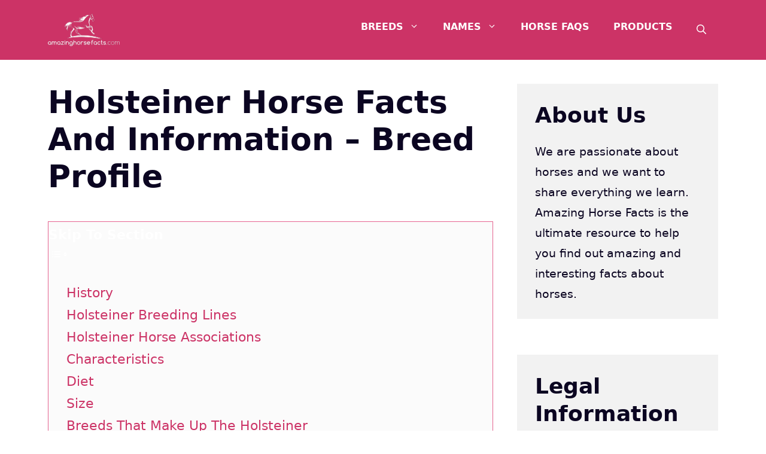

--- FILE ---
content_type: text/html; charset=UTF-8
request_url: https://amazinghorsefacts.com/holsteiner-horse/
body_size: 26419
content:
<!DOCTYPE html><html lang="en-US" prefix="og: https://ogp.me/ns#"><head><meta charset="UTF-8"/>
<script>var __ezHttpConsent={setByCat:function(src,tagType,attributes,category,force,customSetScriptFn=null){var setScript=function(){if(force||window.ezTcfConsent[category]){if(typeof customSetScriptFn==='function'){customSetScriptFn();}else{var scriptElement=document.createElement(tagType);scriptElement.src=src;attributes.forEach(function(attr){for(var key in attr){if(attr.hasOwnProperty(key)){scriptElement.setAttribute(key,attr[key]);}}});var firstScript=document.getElementsByTagName(tagType)[0];firstScript.parentNode.insertBefore(scriptElement,firstScript);}}};if(force||(window.ezTcfConsent&&window.ezTcfConsent.loaded)){setScript();}else if(typeof getEzConsentData==="function"){getEzConsentData().then(function(ezTcfConsent){if(ezTcfConsent&&ezTcfConsent.loaded){setScript();}else{console.error("cannot get ez consent data");force=true;setScript();}});}else{force=true;setScript();console.error("getEzConsentData is not a function");}},};</script>
<script>var ezTcfConsent=window.ezTcfConsent?window.ezTcfConsent:{loaded:false,store_info:false,develop_and_improve_services:false,measure_ad_performance:false,measure_content_performance:false,select_basic_ads:false,create_ad_profile:false,select_personalized_ads:false,create_content_profile:false,select_personalized_content:false,understand_audiences:false,use_limited_data_to_select_content:false,};function getEzConsentData(){return new Promise(function(resolve){document.addEventListener("ezConsentEvent",function(event){var ezTcfConsent=event.detail.ezTcfConsent;resolve(ezTcfConsent);});});}</script>
<script>if(typeof _setEzCookies!=='function'){function _setEzCookies(ezConsentData){var cookies=window.ezCookieQueue;for(var i=0;i<cookies.length;i++){var cookie=cookies[i];if(ezConsentData&&ezConsentData.loaded&&ezConsentData[cookie.tcfCategory]){document.cookie=cookie.name+"="+cookie.value;}}}}
window.ezCookieQueue=window.ezCookieQueue||[];if(typeof addEzCookies!=='function'){function addEzCookies(arr){window.ezCookieQueue=[...window.ezCookieQueue,...arr];}}
addEzCookies([{name:"ezoab_218242",value:"mod10; Path=/; Domain=amazinghorsefacts.com; Max-Age=7200",tcfCategory:"store_info",isEzoic:"true",},{name:"ezosuibasgeneris-1",value:"7fe7a777-75fd-456e-68f7-e31e6e1bf4bb; Path=/; Domain=amazinghorsefacts.com; Expires=Tue, 26 Jan 2027 16:16:45 UTC; Secure; SameSite=None",tcfCategory:"understand_audiences",isEzoic:"true",}]);if(window.ezTcfConsent&&window.ezTcfConsent.loaded){_setEzCookies(window.ezTcfConsent);}else if(typeof getEzConsentData==="function"){getEzConsentData().then(function(ezTcfConsent){if(ezTcfConsent&&ezTcfConsent.loaded){_setEzCookies(window.ezTcfConsent);}else{console.error("cannot get ez consent data");_setEzCookies(window.ezTcfConsent);}});}else{console.error("getEzConsentData is not a function");_setEzCookies(window.ezTcfConsent);}</script><script type="text/javascript" data-ezscrex='false' data-cfasync='false'>window._ezaq = Object.assign({"edge_cache_status":13,"edge_response_time":85,"url":"https://amazinghorsefacts.com/holsteiner-horse/"}, typeof window._ezaq !== "undefined" ? window._ezaq : {});</script><script type="text/javascript" data-ezscrex='false' data-cfasync='false'>window._ezaq = Object.assign({"ab_test_id":"mod10"}, typeof window._ezaq !== "undefined" ? window._ezaq : {});window.__ez=window.__ez||{};window.__ez.tf={"NewBanger":"lazyload"};</script><script type="text/javascript" data-ezscrex='false' data-cfasync='false'>window.ezDisableAds = true;</script>
<script data-ezscrex='false' data-cfasync='false' data-pagespeed-no-defer>var __ez=__ez||{};__ez.stms=Date.now();__ez.evt={};__ez.script={};__ez.ck=__ez.ck||{};__ez.template={};__ez.template.isOrig=true;window.__ezScriptHost="//www.ezojs.com";__ez.queue=__ez.queue||function(){var e=0,i=0,t=[],n=!1,o=[],r=[],s=!0,a=function(e,i,n,o,r,s,a){var l=arguments.length>7&&void 0!==arguments[7]?arguments[7]:window,d=this;this.name=e,this.funcName=i,this.parameters=null===n?null:w(n)?n:[n],this.isBlock=o,this.blockedBy=r,this.deleteWhenComplete=s,this.isError=!1,this.isComplete=!1,this.isInitialized=!1,this.proceedIfError=a,this.fWindow=l,this.isTimeDelay=!1,this.process=function(){f("... func = "+e),d.isInitialized=!0,d.isComplete=!0,f("... func.apply: "+e);var i=d.funcName.split("."),n=null,o=this.fWindow||window;i.length>3||(n=3===i.length?o[i[0]][i[1]][i[2]]:2===i.length?o[i[0]][i[1]]:o[d.funcName]),null!=n&&n.apply(null,this.parameters),!0===d.deleteWhenComplete&&delete t[e],!0===d.isBlock&&(f("----- F'D: "+d.name),m())}},l=function(e,i,t,n,o,r,s){var a=arguments.length>7&&void 0!==arguments[7]?arguments[7]:window,l=this;this.name=e,this.path=i,this.async=o,this.defer=r,this.isBlock=t,this.blockedBy=n,this.isInitialized=!1,this.isError=!1,this.isComplete=!1,this.proceedIfError=s,this.fWindow=a,this.isTimeDelay=!1,this.isPath=function(e){return"/"===e[0]&&"/"!==e[1]},this.getSrc=function(e){return void 0!==window.__ezScriptHost&&this.isPath(e)&&"banger.js"!==this.name?window.__ezScriptHost+e:e},this.process=function(){l.isInitialized=!0,f("... file = "+e);var i=this.fWindow?this.fWindow.document:document,t=i.createElement("script");t.src=this.getSrc(this.path),!0===o?t.async=!0:!0===r&&(t.defer=!0),t.onerror=function(){var e={url:window.location.href,name:l.name,path:l.path,user_agent:window.navigator.userAgent};"undefined"!=typeof _ezaq&&(e.pageview_id=_ezaq.page_view_id);var i=encodeURIComponent(JSON.stringify(e)),t=new XMLHttpRequest;t.open("GET","//g.ezoic.net/ezqlog?d="+i,!0),t.send(),f("----- ERR'D: "+l.name),l.isError=!0,!0===l.isBlock&&m()},t.onreadystatechange=t.onload=function(){var e=t.readyState;f("----- F'D: "+l.name),e&&!/loaded|complete/.test(e)||(l.isComplete=!0,!0===l.isBlock&&m())},i.getElementsByTagName("head")[0].appendChild(t)}},d=function(e,i){this.name=e,this.path="",this.async=!1,this.defer=!1,this.isBlock=!1,this.blockedBy=[],this.isInitialized=!0,this.isError=!1,this.isComplete=i,this.proceedIfError=!1,this.isTimeDelay=!1,this.process=function(){}};function c(e,i,n,s,a,d,c,u,f){var m=new l(e,i,n,s,a,d,c,f);!0===u?o[e]=m:r[e]=m,t[e]=m,h(m)}function h(e){!0!==u(e)&&0!=s&&e.process()}function u(e){if(!0===e.isTimeDelay&&!1===n)return f(e.name+" blocked = TIME DELAY!"),!0;if(w(e.blockedBy))for(var i=0;i<e.blockedBy.length;i++){var o=e.blockedBy[i];if(!1===t.hasOwnProperty(o))return f(e.name+" blocked = "+o),!0;if(!0===e.proceedIfError&&!0===t[o].isError)return!1;if(!1===t[o].isComplete)return f(e.name+" blocked = "+o),!0}return!1}function f(e){var i=window.location.href,t=new RegExp("[?&]ezq=([^&#]*)","i").exec(i);"1"===(t?t[1]:null)&&console.debug(e)}function m(){++e>200||(f("let's go"),p(o),p(r))}function p(e){for(var i in e)if(!1!==e.hasOwnProperty(i)){var t=e[i];!0===t.isComplete||u(t)||!0===t.isInitialized||!0===t.isError?!0===t.isError?f(t.name+": error"):!0===t.isComplete?f(t.name+": complete already"):!0===t.isInitialized&&f(t.name+": initialized already"):t.process()}}function w(e){return"[object Array]"==Object.prototype.toString.call(e)}return window.addEventListener("load",(function(){setTimeout((function(){n=!0,f("TDELAY -----"),m()}),5e3)}),!1),{addFile:c,addFileOnce:function(e,i,n,o,r,s,a,l,d){t[e]||c(e,i,n,o,r,s,a,l,d)},addDelayFile:function(e,i){var n=new l(e,i,!1,[],!1,!1,!0);n.isTimeDelay=!0,f(e+" ...  FILE! TDELAY"),r[e]=n,t[e]=n,h(n)},addFunc:function(e,n,s,l,d,c,u,f,m,p){!0===c&&(e=e+"_"+i++);var w=new a(e,n,s,l,d,u,f,p);!0===m?o[e]=w:r[e]=w,t[e]=w,h(w)},addDelayFunc:function(e,i,n){var o=new a(e,i,n,!1,[],!0,!0);o.isTimeDelay=!0,f(e+" ...  FUNCTION! TDELAY"),r[e]=o,t[e]=o,h(o)},items:t,processAll:m,setallowLoad:function(e){s=e},markLoaded:function(e){if(e&&0!==e.length){if(e in t){var i=t[e];!0===i.isComplete?f(i.name+" "+e+": error loaded duplicate"):(i.isComplete=!0,i.isInitialized=!0)}else t[e]=new d(e,!0);f("markLoaded dummyfile: "+t[e].name)}},logWhatsBlocked:function(){for(var e in t)!1!==t.hasOwnProperty(e)&&u(t[e])}}}();__ez.evt.add=function(e,t,n){e.addEventListener?e.addEventListener(t,n,!1):e.attachEvent?e.attachEvent("on"+t,n):e["on"+t]=n()},__ez.evt.remove=function(e,t,n){e.removeEventListener?e.removeEventListener(t,n,!1):e.detachEvent?e.detachEvent("on"+t,n):delete e["on"+t]};__ez.script.add=function(e){var t=document.createElement("script");t.src=e,t.async=!0,t.type="text/javascript",document.getElementsByTagName("head")[0].appendChild(t)};__ez.dot=__ez.dot||{};__ez.queue.addFileOnce('/detroitchicago/boise.js', '/detroitchicago/boise.js?gcb=195-1&cb=5', true, [], true, false, true, false);__ez.queue.addFileOnce('/parsonsmaize/abilene.js', '/parsonsmaize/abilene.js?gcb=195-1&cb=e80eca0cdb', true, [], true, false, true, false);__ez.queue.addFileOnce('/parsonsmaize/mulvane.js', '/parsonsmaize/mulvane.js?gcb=195-1&cb=e75e48eec0', true, ['/parsonsmaize/abilene.js'], true, false, true, false);__ez.queue.addFileOnce('/detroitchicago/birmingham.js', '/detroitchicago/birmingham.js?gcb=195-1&cb=539c47377c', true, ['/parsonsmaize/abilene.js'], true, false, true, false);</script>
<script data-ezscrex="false" type="text/javascript" data-cfasync="false">window._ezaq = Object.assign({"ad_cache_level":0,"adpicker_placement_cnt":0,"ai_placeholder_cache_level":0,"ai_placeholder_placement_cnt":-1,"article_category":"Horse Breeds","author":"Tom Derbyshire","domain":"amazinghorsefacts.com","domain_id":218242,"ezcache_level":2,"ezcache_skip_code":0,"has_bad_image":0,"has_bad_words":0,"is_sitespeed":0,"lt_cache_level":0,"publish_date":"2021-02-02","response_size":201894,"response_size_orig":196083,"response_time_orig":62,"template_id":120,"url":"https://amazinghorsefacts.com/holsteiner-horse/","word_count":0,"worst_bad_word_level":0}, typeof window._ezaq !== "undefined" ? window._ezaq : {});__ez.queue.markLoaded('ezaqBaseReady');</script>
<script type='text/javascript' data-ezscrex='false' data-cfasync='false'>
window.ezAnalyticsStatic = true;

function analyticsAddScript(script) {
	var ezDynamic = document.createElement('script');
	ezDynamic.type = 'text/javascript';
	ezDynamic.innerHTML = script;
	document.head.appendChild(ezDynamic);
}
function getCookiesWithPrefix() {
    var allCookies = document.cookie.split(';');
    var cookiesWithPrefix = {};

    for (var i = 0; i < allCookies.length; i++) {
        var cookie = allCookies[i].trim();

        for (var j = 0; j < arguments.length; j++) {
            var prefix = arguments[j];
            if (cookie.indexOf(prefix) === 0) {
                var cookieParts = cookie.split('=');
                var cookieName = cookieParts[0];
                var cookieValue = cookieParts.slice(1).join('=');
                cookiesWithPrefix[cookieName] = decodeURIComponent(cookieValue);
                break; // Once matched, no need to check other prefixes
            }
        }
    }

    return cookiesWithPrefix;
}
function productAnalytics() {
	var d = {"pr":[6],"omd5":"79b507ac45d5beab6ec37c5d7c5f13b9","nar":"risk score"};
	d.u = _ezaq.url;
	d.p = _ezaq.page_view_id;
	d.v = _ezaq.visit_uuid;
	d.ab = _ezaq.ab_test_id;
	d.e = JSON.stringify(_ezaq);
	d.ref = document.referrer;
	d.c = getCookiesWithPrefix('active_template', 'ez', 'lp_');
	if(typeof ez_utmParams !== 'undefined') {
		d.utm = ez_utmParams;
	}

	var dataText = JSON.stringify(d);
	var xhr = new XMLHttpRequest();
	xhr.open('POST','/ezais/analytics?cb=1', true);
	xhr.onload = function () {
		if (xhr.status!=200) {
            return;
		}

        if(document.readyState !== 'loading') {
            analyticsAddScript(xhr.response);
            return;
        }

        var eventFunc = function() {
            if(document.readyState === 'loading') {
                return;
            }
            document.removeEventListener('readystatechange', eventFunc, false);
            analyticsAddScript(xhr.response);
        };

        document.addEventListener('readystatechange', eventFunc, false);
	};
	xhr.setRequestHeader('Content-Type','text/plain');
	xhr.send(dataText);
}
__ez.queue.addFunc("productAnalytics", "productAnalytics", null, true, ['ezaqBaseReady'], false, false, false, true);
</script><base href="https://amazinghorsefacts.com/holsteiner-horse/"/>
	
		<style>img:is([sizes="auto" i], [sizes^="auto," i]) { contain-intrinsic-size: 3000px 1500px }</style>
	<meta name="viewport" content="width=device-width, initial-scale=1"/>
<!-- Search Engine Optimization by Rank Math - https://rankmath.com/ -->
<title>Holsteiner Horse Facts And Information - Breed Profile</title>
<meta name="description" content="Considered one of the best horse breeds on the planet, the Holsteiner horse is greatly admired for its looks, human-friendliness and intelligence."/>
<meta name="robots" content="follow, index, max-snippet:-1, max-video-preview:-1, max-image-preview:large"/>
<link rel="canonical" href="https://amazinghorsefacts.com/holsteiner-horse/"/>
<meta property="og:locale" content="en_US"/>
<meta property="og:type" content="article"/>
<meta property="og:title" content="Holsteiner Horse Facts And Information - Breed Profile"/>
<meta property="og:description" content="Considered one of the best horse breeds on the planet, the Holsteiner horse is greatly admired for its looks, human-friendliness and intelligence."/>
<meta property="og:url" content="https://amazinghorsefacts.com/holsteiner-horse/"/>
<meta property="og:site_name" content="AHF"/>
<meta property="article:author" content="thomas.derbyshire@googlemail.com"/>
<meta property="article:section" content="Horse Breeds"/>
<meta property="og:updated_time" content="2021-11-07T14:33:51+00:00"/>
<meta property="og:image" content="https://amazinghorsefacts.com/wp-content/uploads/2021/02/shutterstock_1758750632-holsteiner-horse.jpg"/>
<meta property="og:image:secure_url" content="https://amazinghorsefacts.com/wp-content/uploads/2021/02/shutterstock_1758750632-holsteiner-horse.jpg"/>
<meta property="og:image:width" content="1200"/>
<meta property="og:image:height" content="675"/>
<meta property="og:image:alt" content="Holsteiner Horse"/>
<meta property="og:image:type" content="image/jpeg"/>
<meta property="article:published_time" content="2021-02-02T20:44:16+00:00"/>
<meta property="article:modified_time" content="2021-11-07T14:33:51+00:00"/>
<meta name="twitter:card" content="summary_large_image"/>
<meta name="twitter:title" content="Holsteiner Horse Facts And Information - Breed Profile"/>
<meta name="twitter:description" content="Considered one of the best horse breeds on the planet, the Holsteiner horse is greatly admired for its looks, human-friendliness and intelligence."/>
<meta name="twitter:site" content="@thomas.derbyshire@googlemail.com"/>
<meta name="twitter:creator" content="@thomas.derbyshire@googlemail.com"/>
<meta name="twitter:image" content="https://amazinghorsefacts.com/wp-content/uploads/2021/02/shutterstock_1758750632-holsteiner-horse.jpg"/>
<meta name="twitter:label1" content="Written by"/>
<meta name="twitter:data1" content="Tom Derbyshire"/>
<meta name="twitter:label2" content="Time to read"/>
<meta name="twitter:data2" content="8 minutes"/>
<script type="application/ld+json" class="rank-math-schema">{"@context":"https://schema.org","@graph":[{"@type":["Person","Organization"],"@id":"https://amazinghorsefacts.com/#person","name":"tomderbyshire","sameAs":["https://twitter.com/thomas.derbyshire@googlemail.com"],"logo":{"@type":"ImageObject","@id":"https://amazinghorsefacts.com/#logo","url":"https://amazinghorsefacts.com/wp-content/uploads/2020/05/google-logo.jpg","contentUrl":"https://amazinghorsefacts.com/wp-content/uploads/2020/05/google-logo.jpg","caption":"tomderbyshire","inLanguage":"en-US","width":"580","height":"340"},"image":{"@type":"ImageObject","@id":"https://amazinghorsefacts.com/#logo","url":"https://amazinghorsefacts.com/wp-content/uploads/2020/05/google-logo.jpg","contentUrl":"https://amazinghorsefacts.com/wp-content/uploads/2020/05/google-logo.jpg","caption":"tomderbyshire","inLanguage":"en-US","width":"580","height":"340"}},{"@type":"WebSite","@id":"https://amazinghorsefacts.com/#website","url":"https://amazinghorsefacts.com","name":"tomderbyshire","publisher":{"@id":"https://amazinghorsefacts.com/#person"},"inLanguage":"en-US"},{"@type":"ImageObject","@id":"https://amazinghorsefacts.com/wp-content/uploads/2021/02/shutterstock_1758750632-holsteiner-horse.jpg","url":"https://amazinghorsefacts.com/wp-content/uploads/2021/02/shutterstock_1758750632-holsteiner-horse.jpg","width":"1200","height":"675","caption":"Holsteiner Horse","inLanguage":"en-US"},{"@type":"BreadcrumbList","@id":"https://amazinghorsefacts.com/holsteiner-horse/#breadcrumb","itemListElement":[{"@type":"ListItem","position":"1","item":{"@id":"https://amazinghorsefacts.com","name":"Home"}},{"@type":"ListItem","position":"2","item":{"@id":"https://amazinghorsefacts.com/holsteiner-horse/","name":"Holsteiner Horse Facts And Information &#8211; Breed Profile"}}]},{"@type":"WebPage","@id":"https://amazinghorsefacts.com/holsteiner-horse/#webpage","url":"https://amazinghorsefacts.com/holsteiner-horse/","name":"Holsteiner Horse Facts And Information - Breed Profile","datePublished":"2021-02-02T20:44:16+00:00","dateModified":"2021-11-07T14:33:51+00:00","isPartOf":{"@id":"https://amazinghorsefacts.com/#website"},"primaryImageOfPage":{"@id":"https://amazinghorsefacts.com/wp-content/uploads/2021/02/shutterstock_1758750632-holsteiner-horse.jpg"},"inLanguage":"en-US","breadcrumb":{"@id":"https://amazinghorsefacts.com/holsteiner-horse/#breadcrumb"}},{"@type":"Person","@id":"https://amazinghorsefacts.com/author/tom-derbyshire/","name":"Tom Derbyshire","description":"My name is Tom Derbyshire and I have a passion for pets including horses! I enjoy sharing everything I learn with everyone online.","url":"https://amazinghorsefacts.com/author/tom-derbyshire/","image":{"@type":"ImageObject","@id":"https://secure.gravatar.com/avatar/347fd55070a1f9eeae42e6a128354eb1?s=96&amp;d=mm&amp;r=g","url":"https://secure.gravatar.com/avatar/347fd55070a1f9eeae42e6a128354eb1?s=96&amp;d=mm&amp;r=g","caption":"Tom Derbyshire","inLanguage":"en-US"},"sameAs":["https://amazinghorsefacts.com","thomas.derbyshire@googlemail.com"]},{"@type":"BlogPosting","headline":"Holsteiner Horse Facts And Information - Breed Profile","keywords":"holsteiner horse","datePublished":"2021-02-02T20:44:16+00:00","dateModified":"2021-11-07T14:33:51+00:00","author":{"@id":"https://amazinghorsefacts.com/author/tom-derbyshire/","name":"Tom Derbyshire"},"publisher":{"@id":"https://amazinghorsefacts.com/#person"},"description":"Considered one of the best horse breeds on the planet, the Holsteiner horse is greatly admired for its looks, human-friendliness and intelligence.","name":"Holsteiner Horse Facts And Information - Breed Profile","@id":"https://amazinghorsefacts.com/holsteiner-horse/#richSnippet","isPartOf":{"@id":"https://amazinghorsefacts.com/holsteiner-horse/#webpage"},"image":{"@id":"https://amazinghorsefacts.com/wp-content/uploads/2021/02/shutterstock_1758750632-holsteiner-horse.jpg"},"inLanguage":"en-US","mainEntityOfPage":{"@id":"https://amazinghorsefacts.com/holsteiner-horse/#webpage"}}]}</script>
<!-- /Rank Math WordPress SEO plugin -->

<link rel="alternate" type="application/rss+xml" title="AHF » Feed" href="https://amazinghorsefacts.com/feed/"/>
<link rel="stylesheet" id="wp-block-library-css" href="https://amazinghorsefacts.com/wp-includes/css/dist/block-library/style.css?ver=6.7.4" media="all"/>
<style id="classic-theme-styles-inline-css">
/**
 * These rules are needed for backwards compatibility.
 * They should match the button element rules in the base theme.json file.
 */
.wp-block-button__link {
	color: #ffffff;
	background-color: #32373c;
	border-radius: 9999px; /* 100% causes an oval, but any explicit but really high value retains the pill shape. */

	/* This needs a low specificity so it won't override the rules from the button element if defined in theme.json. */
	box-shadow: none;
	text-decoration: none;

	/* The extra 2px are added to size solids the same as the outline versions.*/
	padding: calc(0.667em + 2px) calc(1.333em + 2px);

	font-size: 1.125em;
}

.wp-block-file__button {
	background: #32373c;
	color: #ffffff;
	text-decoration: none;
}

</style>
<style id="global-styles-inline-css">
:root{--wp--preset--aspect-ratio--square: 1;--wp--preset--aspect-ratio--4-3: 4/3;--wp--preset--aspect-ratio--3-4: 3/4;--wp--preset--aspect-ratio--3-2: 3/2;--wp--preset--aspect-ratio--2-3: 2/3;--wp--preset--aspect-ratio--16-9: 16/9;--wp--preset--aspect-ratio--9-16: 9/16;--wp--preset--color--black: #000000;--wp--preset--color--cyan-bluish-gray: #abb8c3;--wp--preset--color--white: #ffffff;--wp--preset--color--pale-pink: #f78da7;--wp--preset--color--vivid-red: #cf2e2e;--wp--preset--color--luminous-vivid-orange: #ff6900;--wp--preset--color--luminous-vivid-amber: #fcb900;--wp--preset--color--light-green-cyan: #7bdcb5;--wp--preset--color--vivid-green-cyan: #00d084;--wp--preset--color--pale-cyan-blue: #8ed1fc;--wp--preset--color--vivid-cyan-blue: #0693e3;--wp--preset--color--vivid-purple: #9b51e0;--wp--preset--color--contrast: var(--contrast);--wp--preset--color--contrast-2: var(--contrast-2);--wp--preset--color--contrast-3: var(--contrast-3);--wp--preset--color--base: var(--base);--wp--preset--color--base-2: var(--base-2);--wp--preset--color--base-3: var(--base-3);--wp--preset--color--accent: var(--accent);--wp--preset--gradient--vivid-cyan-blue-to-vivid-purple: linear-gradient(135deg,rgba(6,147,227,1) 0%,rgb(155,81,224) 100%);--wp--preset--gradient--light-green-cyan-to-vivid-green-cyan: linear-gradient(135deg,rgb(122,220,180) 0%,rgb(0,208,130) 100%);--wp--preset--gradient--luminous-vivid-amber-to-luminous-vivid-orange: linear-gradient(135deg,rgba(252,185,0,1) 0%,rgba(255,105,0,1) 100%);--wp--preset--gradient--luminous-vivid-orange-to-vivid-red: linear-gradient(135deg,rgba(255,105,0,1) 0%,rgb(207,46,46) 100%);--wp--preset--gradient--very-light-gray-to-cyan-bluish-gray: linear-gradient(135deg,rgb(238,238,238) 0%,rgb(169,184,195) 100%);--wp--preset--gradient--cool-to-warm-spectrum: linear-gradient(135deg,rgb(74,234,220) 0%,rgb(151,120,209) 20%,rgb(207,42,186) 40%,rgb(238,44,130) 60%,rgb(251,105,98) 80%,rgb(254,248,76) 100%);--wp--preset--gradient--blush-light-purple: linear-gradient(135deg,rgb(255,206,236) 0%,rgb(152,150,240) 100%);--wp--preset--gradient--blush-bordeaux: linear-gradient(135deg,rgb(254,205,165) 0%,rgb(254,45,45) 50%,rgb(107,0,62) 100%);--wp--preset--gradient--luminous-dusk: linear-gradient(135deg,rgb(255,203,112) 0%,rgb(199,81,192) 50%,rgb(65,88,208) 100%);--wp--preset--gradient--pale-ocean: linear-gradient(135deg,rgb(255,245,203) 0%,rgb(182,227,212) 50%,rgb(51,167,181) 100%);--wp--preset--gradient--electric-grass: linear-gradient(135deg,rgb(202,248,128) 0%,rgb(113,206,126) 100%);--wp--preset--gradient--midnight: linear-gradient(135deg,rgb(2,3,129) 0%,rgb(40,116,252) 100%);--wp--preset--font-size--small: 13px;--wp--preset--font-size--medium: 20px;--wp--preset--font-size--large: 36px;--wp--preset--font-size--x-large: 42px;--wp--preset--spacing--20: 0.44rem;--wp--preset--spacing--30: 0.67rem;--wp--preset--spacing--40: 1rem;--wp--preset--spacing--50: 1.5rem;--wp--preset--spacing--60: 2.25rem;--wp--preset--spacing--70: 3.38rem;--wp--preset--spacing--80: 5.06rem;--wp--preset--shadow--natural: 6px 6px 9px rgba(0, 0, 0, 0.2);--wp--preset--shadow--deep: 12px 12px 50px rgba(0, 0, 0, 0.4);--wp--preset--shadow--sharp: 6px 6px 0px rgba(0, 0, 0, 0.2);--wp--preset--shadow--outlined: 6px 6px 0px -3px rgba(255, 255, 255, 1), 6px 6px rgba(0, 0, 0, 1);--wp--preset--shadow--crisp: 6px 6px 0px rgba(0, 0, 0, 1);}:where(.is-layout-flex){gap: 0.5em;}:where(.is-layout-grid){gap: 0.5em;}body .is-layout-flex{display: flex;}.is-layout-flex{flex-wrap: wrap;align-items: center;}.is-layout-flex > :is(*, div){margin: 0;}body .is-layout-grid{display: grid;}.is-layout-grid > :is(*, div){margin: 0;}:where(.wp-block-columns.is-layout-flex){gap: 2em;}:where(.wp-block-columns.is-layout-grid){gap: 2em;}:where(.wp-block-post-template.is-layout-flex){gap: 1.25em;}:where(.wp-block-post-template.is-layout-grid){gap: 1.25em;}.has-black-color{color: var(--wp--preset--color--black) !important;}.has-cyan-bluish-gray-color{color: var(--wp--preset--color--cyan-bluish-gray) !important;}.has-white-color{color: var(--wp--preset--color--white) !important;}.has-pale-pink-color{color: var(--wp--preset--color--pale-pink) !important;}.has-vivid-red-color{color: var(--wp--preset--color--vivid-red) !important;}.has-luminous-vivid-orange-color{color: var(--wp--preset--color--luminous-vivid-orange) !important;}.has-luminous-vivid-amber-color{color: var(--wp--preset--color--luminous-vivid-amber) !important;}.has-light-green-cyan-color{color: var(--wp--preset--color--light-green-cyan) !important;}.has-vivid-green-cyan-color{color: var(--wp--preset--color--vivid-green-cyan) !important;}.has-pale-cyan-blue-color{color: var(--wp--preset--color--pale-cyan-blue) !important;}.has-vivid-cyan-blue-color{color: var(--wp--preset--color--vivid-cyan-blue) !important;}.has-vivid-purple-color{color: var(--wp--preset--color--vivid-purple) !important;}.has-black-background-color{background-color: var(--wp--preset--color--black) !important;}.has-cyan-bluish-gray-background-color{background-color: var(--wp--preset--color--cyan-bluish-gray) !important;}.has-white-background-color{background-color: var(--wp--preset--color--white) !important;}.has-pale-pink-background-color{background-color: var(--wp--preset--color--pale-pink) !important;}.has-vivid-red-background-color{background-color: var(--wp--preset--color--vivid-red) !important;}.has-luminous-vivid-orange-background-color{background-color: var(--wp--preset--color--luminous-vivid-orange) !important;}.has-luminous-vivid-amber-background-color{background-color: var(--wp--preset--color--luminous-vivid-amber) !important;}.has-light-green-cyan-background-color{background-color: var(--wp--preset--color--light-green-cyan) !important;}.has-vivid-green-cyan-background-color{background-color: var(--wp--preset--color--vivid-green-cyan) !important;}.has-pale-cyan-blue-background-color{background-color: var(--wp--preset--color--pale-cyan-blue) !important;}.has-vivid-cyan-blue-background-color{background-color: var(--wp--preset--color--vivid-cyan-blue) !important;}.has-vivid-purple-background-color{background-color: var(--wp--preset--color--vivid-purple) !important;}.has-black-border-color{border-color: var(--wp--preset--color--black) !important;}.has-cyan-bluish-gray-border-color{border-color: var(--wp--preset--color--cyan-bluish-gray) !important;}.has-white-border-color{border-color: var(--wp--preset--color--white) !important;}.has-pale-pink-border-color{border-color: var(--wp--preset--color--pale-pink) !important;}.has-vivid-red-border-color{border-color: var(--wp--preset--color--vivid-red) !important;}.has-luminous-vivid-orange-border-color{border-color: var(--wp--preset--color--luminous-vivid-orange) !important;}.has-luminous-vivid-amber-border-color{border-color: var(--wp--preset--color--luminous-vivid-amber) !important;}.has-light-green-cyan-border-color{border-color: var(--wp--preset--color--light-green-cyan) !important;}.has-vivid-green-cyan-border-color{border-color: var(--wp--preset--color--vivid-green-cyan) !important;}.has-pale-cyan-blue-border-color{border-color: var(--wp--preset--color--pale-cyan-blue) !important;}.has-vivid-cyan-blue-border-color{border-color: var(--wp--preset--color--vivid-cyan-blue) !important;}.has-vivid-purple-border-color{border-color: var(--wp--preset--color--vivid-purple) !important;}.has-vivid-cyan-blue-to-vivid-purple-gradient-background{background: var(--wp--preset--gradient--vivid-cyan-blue-to-vivid-purple) !important;}.has-light-green-cyan-to-vivid-green-cyan-gradient-background{background: var(--wp--preset--gradient--light-green-cyan-to-vivid-green-cyan) !important;}.has-luminous-vivid-amber-to-luminous-vivid-orange-gradient-background{background: var(--wp--preset--gradient--luminous-vivid-amber-to-luminous-vivid-orange) !important;}.has-luminous-vivid-orange-to-vivid-red-gradient-background{background: var(--wp--preset--gradient--luminous-vivid-orange-to-vivid-red) !important;}.has-very-light-gray-to-cyan-bluish-gray-gradient-background{background: var(--wp--preset--gradient--very-light-gray-to-cyan-bluish-gray) !important;}.has-cool-to-warm-spectrum-gradient-background{background: var(--wp--preset--gradient--cool-to-warm-spectrum) !important;}.has-blush-light-purple-gradient-background{background: var(--wp--preset--gradient--blush-light-purple) !important;}.has-blush-bordeaux-gradient-background{background: var(--wp--preset--gradient--blush-bordeaux) !important;}.has-luminous-dusk-gradient-background{background: var(--wp--preset--gradient--luminous-dusk) !important;}.has-pale-ocean-gradient-background{background: var(--wp--preset--gradient--pale-ocean) !important;}.has-electric-grass-gradient-background{background: var(--wp--preset--gradient--electric-grass) !important;}.has-midnight-gradient-background{background: var(--wp--preset--gradient--midnight) !important;}.has-small-font-size{font-size: var(--wp--preset--font-size--small) !important;}.has-medium-font-size{font-size: var(--wp--preset--font-size--medium) !important;}.has-large-font-size{font-size: var(--wp--preset--font-size--large) !important;}.has-x-large-font-size{font-size: var(--wp--preset--font-size--x-large) !important;}
:where(.wp-block-post-template.is-layout-flex){gap: 1.25em;}:where(.wp-block-post-template.is-layout-grid){gap: 1.25em;}
:where(.wp-block-columns.is-layout-flex){gap: 2em;}:where(.wp-block-columns.is-layout-grid){gap: 2em;}
:root :where(.wp-block-pullquote){font-size: 1.5em;line-height: 1.6;}
</style>
<link rel="stylesheet" id="ez-toc-css" href="https://amazinghorsefacts.com/wp-content/plugins/easy-table-of-contents/assets/css/screen.css?ver=2.0.80" media="all"/>
<style id="ez-toc-inline-css">
div#ez-toc-container .ez-toc-title {font-size: 100%;}div#ez-toc-container .ez-toc-title {font-weight: 700;}div#ez-toc-container ul li , div#ez-toc-container ul li a {font-size: 100%;}div#ez-toc-container ul li , div#ez-toc-container ul li a {font-weight: 500;}div#ez-toc-container nav ul ul li {font-size: 90%;}div#ez-toc-container {background: #fbfbfb;border: 1px solid #e66490;width: 100%;}div#ez-toc-container p.ez-toc-title , #ez-toc-container .ez_toc_custom_title_icon , #ez-toc-container .ez_toc_custom_toc_icon {color: #ffffff;}div#ez-toc-container ul.ez-toc-list a {color: #cc3366;}div#ez-toc-container ul.ez-toc-list a:hover {color: #cc3366;}div#ez-toc-container ul.ez-toc-list a:visited {color: #cc3366;}.ez-toc-counter nav ul li a::before {color: ;}.ez-toc-box-title {font-weight: bold; margin-bottom: 10px; text-align: center; text-transform: uppercase; letter-spacing: 1px; color: #666; padding-bottom: 5px;position:absolute;top:-4%;left:5%;background-color: inherit;transition: top 0.3s ease;}.ez-toc-box-title.toc-closed {top:-25%;}
</style>
<link rel="stylesheet" id="generate-widget-areas-css" href="https://amazinghorsefacts.com/wp-content/themes/generatepress/assets/css/components/widget-areas.css?ver=3.6.1" media="all"/>
<link rel="stylesheet" id="generate-style-css" href="https://amazinghorsefacts.com/wp-content/themes/generatepress/assets/css/main.css?ver=3.6.1" media="all"/>
<style id="generate-style-inline-css">
@media (max-width:768px){}
body{background-color:#ffffff;color:#0b0521;}a{color:#cc3366;}a:hover, a:focus, a:active{color:#cc3366;}.wp-block-group__inner-container{max-width:1200px;margin-left:auto;margin-right:auto;}.site-header .header-image{width:120px;}.generate-back-to-top{font-size:20px;border-radius:3px;position:fixed;bottom:30px;right:30px;line-height:40px;width:40px;text-align:center;z-index:10;transition:opacity 300ms ease-in-out;opacity:0.1;transform:translateY(1000px);}.generate-back-to-top__show{opacity:1;transform:translateY(0);}.navigation-search{position:absolute;left:-99999px;pointer-events:none;visibility:hidden;z-index:20;width:100%;top:0;transition:opacity 100ms ease-in-out;opacity:0;}.navigation-search.nav-search-active{left:0;right:0;pointer-events:auto;visibility:visible;opacity:1;}.navigation-search input[type="search"]{outline:0;border:0;vertical-align:bottom;line-height:1;opacity:0.9;width:100%;z-index:20;border-radius:0;-webkit-appearance:none;height:60px;}.navigation-search input::-ms-clear{display:none;width:0;height:0;}.navigation-search input::-ms-reveal{display:none;width:0;height:0;}.navigation-search input::-webkit-search-decoration, .navigation-search input::-webkit-search-cancel-button, .navigation-search input::-webkit-search-results-button, .navigation-search input::-webkit-search-results-decoration{display:none;}.gen-sidebar-nav .navigation-search{top:auto;bottom:0;}:root{--contrast:#222222;--contrast-2:#575760;--contrast-3:#b2b2be;--base:#f0f0f0;--base-2:#f7f8f9;--base-3:#ffffff;--accent:#1e73be;}:root .has-contrast-color{color:var(--contrast);}:root .has-contrast-background-color{background-color:var(--contrast);}:root .has-contrast-2-color{color:var(--contrast-2);}:root .has-contrast-2-background-color{background-color:var(--contrast-2);}:root .has-contrast-3-color{color:var(--contrast-3);}:root .has-contrast-3-background-color{background-color:var(--contrast-3);}:root .has-base-color{color:var(--base);}:root .has-base-background-color{background-color:var(--base);}:root .has-base-2-color{color:var(--base-2);}:root .has-base-2-background-color{background-color:var(--base-2);}:root .has-base-3-color{color:var(--base-3);}:root .has-base-3-background-color{background-color:var(--base-3);}:root .has-accent-color{color:var(--accent);}:root .has-accent-background-color{background-color:var(--accent);}body, button, input, select, textarea{font-family:-apple-system, system-ui, BlinkMacSystemFont, "Segoe UI", Helvetica, Arial, sans-serif, "Apple Color Emoji", "Segoe UI Emoji", "Segoe UI Symbol";font-weight:300;font-size:22px;}body{line-height:1.8;}p{margin-bottom:2em;}.entry-content > [class*="wp-block-"]:not(:last-child):not(.wp-block-heading){margin-bottom:2em;}.site-description{font-size:12px;}.main-navigation a, .menu-toggle{font-weight:900;text-transform:uppercase;font-size:16px;}.main-navigation .menu-bar-items{font-size:16px;}.main-navigation .main-nav ul ul li a{font-size:15px;}.widget-title{font-size:16px;}.sidebar .widget, .footer-widgets .widget{font-size:19px;}button:not(.menu-toggle),html input[type="button"],input[type="reset"],input[type="submit"],.button,.wp-block-button .wp-block-button__link{font-weight:600;}h1{font-weight:900;font-size:52px;}h2{font-weight:800;font-size:36px;line-height:1.3em;}h3{font-weight:600;font-size:28px;}h4{font-weight:600;font-size:23px;}h5{font-weight:600;font-size:22px;}h6{font-weight:600;font-size:22px;}.site-info{font-size:16px;}@media (max-width:768px){.main-title{font-size:20px;}h1{font-size:40px;}h2{font-size:32px;}}.top-bar{background-color:#636363;color:#ffffff;}.top-bar a{color:#ffffff;}.top-bar a:hover{color:#303030;}.site-header{background-color:#cc3366;color:#222222;}.site-header a{color:#cc3366;}.site-header a:hover{color:#cc3366;}.main-title a,.main-title a:hover{color:#cc3366;}.site-description{color:#0b0521;}.mobile-menu-control-wrapper .menu-toggle,.mobile-menu-control-wrapper .menu-toggle:hover,.mobile-menu-control-wrapper .menu-toggle:focus,.has-inline-mobile-toggle #site-navigation.toggled{background-color:rgba(0, 0, 0, 0.02);}.main-navigation,.main-navigation ul ul{background-color:#cc3366;}.main-navigation .main-nav ul li a, .main-navigation .menu-toggle, .main-navigation .menu-bar-items{color:#ffffff;}.main-navigation .main-nav ul li:not([class*="current-menu-"]):hover > a, .main-navigation .main-nav ul li:not([class*="current-menu-"]):focus > a, .main-navigation .main-nav ul li.sfHover:not([class*="current-menu-"]) > a, .main-navigation .menu-bar-item:hover > a, .main-navigation .menu-bar-item.sfHover > a{color:#ffffff;background-color:rgba(63,63,63,0);}button.menu-toggle:hover,button.menu-toggle:focus{color:#ffffff;}.main-navigation .main-nav ul li[class*="current-menu-"] > a{color:#ffffff;background-color:rgba(255,255,255,0);}.navigation-search input[type="search"],.navigation-search input[type="search"]:active, .navigation-search input[type="search"]:focus, .main-navigation .main-nav ul li.search-item.active > a, .main-navigation .menu-bar-items .search-item.active > a{color:#3f3f3f;background-color:#ffffff;opacity:1;}.main-navigation ul ul{background-color:#3f3f3f;}.main-navigation .main-nav ul ul li a{color:#ffffff;}.main-navigation .main-nav ul ul li:not([class*="current-menu-"]):hover > a,.main-navigation .main-nav ul ul li:not([class*="current-menu-"]):focus > a, .main-navigation .main-nav ul ul li.sfHover:not([class*="current-menu-"]) > a{color:#ffffff;background-color:#4f4f4f;}.main-navigation .main-nav ul ul li[class*="current-menu-"] > a{color:#ffffff;background-color:#4f4f4f;}.separate-containers .inside-article, .separate-containers .comments-area, .separate-containers .page-header, .one-container .container, .separate-containers .paging-navigation, .inside-page-header{background-color:#ffffff;}.inside-article a,.paging-navigation a,.comments-area a,.page-header a{color:#cc3366;}.inside-article a:hover,.paging-navigation a:hover,.comments-area a:hover,.page-header a:hover{color:#cc3366;}.entry-title a{color:#0b0521;}.entry-title a:hover{color:#0b0521;}.entry-meta{color:#0b0521;}.entry-meta a{color:#cc3366;}.entry-meta a:hover{color:#cc3366;}.sidebar .widget{background-color:#f2f2f2;}.sidebar .widget .widget-title{color:#000000;}.footer-widgets{color:#ffffff;background-color:#0b0521;}.footer-widgets a{color:#ffffff;}.footer-widgets .widget-title{color:#ffffff;}.site-info{color:#ffffff;background-color:#0b0521;}.site-info a{color:#ffffff;}.site-info a:hover{color:#606060;}.footer-bar .widget_nav_menu .current-menu-item a{color:#606060;}input[type="text"],input[type="email"],input[type="url"],input[type="password"],input[type="search"],input[type="tel"],input[type="number"],textarea,select{color:#666666;background-color:#fafafa;border-color:#cccccc;}input[type="text"]:focus,input[type="email"]:focus,input[type="url"]:focus,input[type="password"]:focus,input[type="search"]:focus,input[type="tel"]:focus,input[type="number"]:focus,textarea:focus,select:focus{color:#666666;background-color:#ffffff;border-color:#bfbfbf;}button,html input[type="button"],input[type="reset"],input[type="submit"],a.button,a.wp-block-button__link:not(.has-background){color:#ffffff;background-color:#cc3366;}button:hover,html input[type="button"]:hover,input[type="reset"]:hover,input[type="submit"]:hover,a.button:hover,button:focus,html input[type="button"]:focus,input[type="reset"]:focus,input[type="submit"]:focus,a.button:focus,a.wp-block-button__link:not(.has-background):active,a.wp-block-button__link:not(.has-background):focus,a.wp-block-button__link:not(.has-background):hover{color:#ffffff;background-color:#cc3366;}a.generate-back-to-top{background-color:rgba( 0,0,0,0.4 );color:#ffffff;}a.generate-back-to-top:hover,a.generate-back-to-top:focus{background-color:rgba( 0,0,0,0.6 );color:#ffffff;}:root{--gp-search-modal-bg-color:var(--base-3);--gp-search-modal-text-color:var(--contrast);--gp-search-modal-overlay-bg-color:rgba(0,0,0,0.2);}@media (max-width: 768px){.main-navigation .menu-bar-item:hover > a, .main-navigation .menu-bar-item.sfHover > a{background:none;color:#ffffff;}}.inside-header{padding:15px 40px 15px 40px;}.nav-below-header .main-navigation .inside-navigation.grid-container, .nav-above-header .main-navigation .inside-navigation.grid-container{padding:0px 20px 0px 20px;}.site-main .wp-block-group__inner-container{padding:40px;}.separate-containers .paging-navigation{padding-top:20px;padding-bottom:20px;}.entry-content .alignwide, body:not(.no-sidebar) .entry-content .alignfull{margin-left:-40px;width:calc(100% + 80px);max-width:calc(100% + 80px);}.sidebar .widget, .page-header, .widget-area .main-navigation, .site-main > *{margin-bottom:60px;}.separate-containers .site-main{margin:60px;}.both-right .inside-left-sidebar,.both-left .inside-left-sidebar{margin-right:30px;}.both-right .inside-right-sidebar,.both-left .inside-right-sidebar{margin-left:30px;}.separate-containers .featured-image{margin-top:60px;}.separate-containers .inside-right-sidebar, .separate-containers .inside-left-sidebar{margin-top:60px;margin-bottom:60px;}.rtl .menu-item-has-children .dropdown-menu-toggle{padding-left:20px;}.rtl .main-navigation .main-nav ul li.menu-item-has-children > a{padding-right:20px;}.widget-area .widget{padding:30px 30px 25px 30px;}.footer-widgets-container{padding:60px 40px 60px 40px;}.inside-site-info{padding:20px;}@media (max-width:768px){.separate-containers .inside-article, .separate-containers .comments-area, .separate-containers .page-header, .separate-containers .paging-navigation, .one-container .site-content, .inside-page-header{padding:50px 25px 50px 25px;}.site-main .wp-block-group__inner-container{padding:50px 25px 50px 25px;}.inside-header{padding-right:25px;padding-left:25px;}.footer-widgets-container{padding-right:25px;padding-left:25px;}.inside-site-info{padding-right:10px;padding-left:10px;}.entry-content .alignwide, body:not(.no-sidebar) .entry-content .alignfull{margin-left:-25px;width:calc(100% + 50px);max-width:calc(100% + 50px);}.one-container .site-main .paging-navigation{margin-bottom:60px;}}/* End cached CSS */.is-right-sidebar{width:30%;}.is-left-sidebar{width:30%;}.site-content .content-area{width:70%;}@media (max-width: 768px){.main-navigation .menu-toggle,.sidebar-nav-mobile:not(#sticky-placeholder){display:block;}.main-navigation ul,.gen-sidebar-nav,.main-navigation:not(.slideout-navigation):not(.toggled) .main-nav > ul,.has-inline-mobile-toggle #site-navigation .inside-navigation > *:not(.navigation-search):not(.main-nav){display:none;}.nav-align-right .inside-navigation,.nav-align-center .inside-navigation{justify-content:space-between;}.has-inline-mobile-toggle .mobile-menu-control-wrapper{display:flex;flex-wrap:wrap;}.has-inline-mobile-toggle .inside-header{flex-direction:row;text-align:left;flex-wrap:wrap;}.has-inline-mobile-toggle .header-widget,.has-inline-mobile-toggle #site-navigation{flex-basis:100%;}.nav-float-left .has-inline-mobile-toggle #site-navigation{order:10;}}
.main-navigation .main-nav ul li a,.menu-toggle,.main-navigation .menu-bar-item > a{transition: line-height 300ms ease}.main-navigation.toggled .main-nav > ul{background-color: #cc3366}.sticky-enabled .gen-sidebar-nav.is_stuck .main-navigation {margin-bottom: 0px;}.sticky-enabled .gen-sidebar-nav.is_stuck {z-index: 500;}.sticky-enabled .main-navigation.is_stuck {box-shadow: 0 2px 2px -2px rgba(0, 0, 0, .2);}.navigation-stick:not(.gen-sidebar-nav) {left: 0;right: 0;width: 100% !important;}.nav-float-right .navigation-stick {width: 100% !important;left: 0;}.nav-float-right .navigation-stick .navigation-branding {margin-right: auto;}.main-navigation.has-sticky-branding:not(.grid-container) .inside-navigation:not(.grid-container) .navigation-branding{margin-left: 10px;}.main-navigation.navigation-stick.has-sticky-branding .inside-navigation.grid-container{padding-left:40px;padding-right:40px;}@media (max-width:768px){.main-navigation.navigation-stick.has-sticky-branding .inside-navigation.grid-container{padding-left:0;padding-right:0;}}
h2.entry-title{font-size:22px;line-height:1.2em;}.navigation-branding .main-title{font-weight:bold;text-transform:none;font-size:25px;}@media (max-width: 1024px){.main-navigation:not(.slideout-navigation) a, .main-navigation .menu-toggle, .main-navigation .menu-bar-items{font-size:14px;}.main-navigation:not(.slideout-navigation) .main-nav ul ul li a{font-size:13px;}}@media (max-width: 768px){.main-navigation:not(.slideout-navigation) a, .main-navigation .menu-toggle, .main-navigation .menu-bar-items{font-size:16px;}.main-navigation:not(.slideout-navigation) .main-nav ul ul li a{font-size:15px;}.navigation-branding .main-title{font-size:20px;}}
</style>
<link rel="stylesheet" id="generate-offside-css" href="https://amazinghorsefacts.com/wp-content/plugins/gp-premium/menu-plus/functions/css/offside.css?ver=2.4.0" media="all"/>
<style id="generate-offside-inline-css">
:root{--gp-slideout-width:265px;}.slideout-navigation.main-navigation{background-color:#cc3366;}.slideout-navigation.main-navigation .main-nav ul li a{color:#ffffff;font-weight:100;text-transform:uppercase;}.slideout-navigation.main-navigation.do-overlay .main-nav ul ul li a{font-size:1em;}.slideout-navigation.main-navigation .main-nav ul li:not([class*="current-menu-"]):hover > a, .slideout-navigation.main-navigation .main-nav ul li:not([class*="current-menu-"]):focus > a, .slideout-navigation.main-navigation .main-nav ul li.sfHover:not([class*="current-menu-"]) > a{background-color:#62707c;}.slideout-navigation.main-navigation .main-nav ul li[class*="current-menu-"] > a{color:#ffffff;background-color:#526e7c;}.slideout-navigation, .slideout-navigation a{color:#ffffff;}.slideout-navigation button.slideout-exit{color:#ffffff;padding-left:20px;padding-right:20px;}.slide-opened nav.toggled .menu-toggle:before{display:none;}@media (max-width: 768px){.menu-bar-item.slideout-toggle{display:none;}}
</style>
<link rel="stylesheet" id="generate-navigation-branding-css" href="https://amazinghorsefacts.com/wp-content/plugins/gp-premium/menu-plus/functions/css/navigation-branding-flex.css?ver=2.4.0" media="all"/>
<style id="generate-navigation-branding-inline-css">
@media (max-width: 768px){.site-header, #site-navigation, #sticky-navigation{display:none !important;opacity:0.0;}#mobile-header{display:block !important;width:100% !important;}#mobile-header .main-nav > ul{display:none;}#mobile-header.toggled .main-nav > ul, #mobile-header .menu-toggle, #mobile-header .mobile-bar-items{display:block;}#mobile-header .main-nav{-ms-flex:0 0 100%;flex:0 0 100%;-webkit-box-ordinal-group:5;-ms-flex-order:4;order:4;}}.main-navigation.has-branding .inside-navigation.grid-container, .main-navigation.has-branding.grid-container .inside-navigation:not(.grid-container){padding:0px 40px 0px 40px;}.main-navigation.has-branding:not(.grid-container) .inside-navigation:not(.grid-container) .navigation-branding{margin-left:10px;}.main-navigation .sticky-navigation-logo, .main-navigation.navigation-stick .site-logo:not(.mobile-header-logo){display:none;}.main-navigation.navigation-stick .sticky-navigation-logo{display:block;}.navigation-branding img, .site-logo.mobile-header-logo img{height:60px;width:auto;}.navigation-branding .main-title{line-height:60px;}@media (max-width: 768px){.main-navigation.has-branding.nav-align-center .menu-bar-items, .main-navigation.has-sticky-branding.navigation-stick.nav-align-center .menu-bar-items{margin-left:auto;}.navigation-branding{margin-right:auto;margin-left:10px;}.navigation-branding .main-title, .mobile-header-navigation .site-logo{margin-left:10px;}.main-navigation.has-branding .inside-navigation.grid-container{padding:0px;}}
</style>
<script src="https://amazinghorsefacts.com/wp-includes/js/jquery/jquery.js?ver=3.7.1" id="jquery-core-js"></script>
<link rel="https://api.w.org/" href="https://amazinghorsefacts.com/wp-json/"/><link rel="alternate" title="JSON" type="application/json" href="https://amazinghorsefacts.com/wp-json/wp/v2/posts/2840"/><link rel="alternate" title="oEmbed (JSON)" type="application/json+oembed" href="https://amazinghorsefacts.com/wp-json/oembed/1.0/embed?url=https%3A%2F%2Famazinghorsefacts.com%2Fholsteiner-horse%2F"/>
<link rel="alternate" title="oEmbed (XML)" type="text/xml+oembed" href="https://amazinghorsefacts.com/wp-json/oembed/1.0/embed?url=https%3A%2F%2Famazinghorsefacts.com%2Fholsteiner-horse%2F&amp;format=xml"/>
<script async="" src="https://amazinghorsefacts.com/wp-content/uploads/perfmatters/gtagv4.js?id=UA-164710752-1"></script><script>window.dataLayer = window.dataLayer || [];function gtag(){dataLayer.push(arguments);}gtag("js", new Date());gtag("config", "UA-164710752-1");</script><script async="" src="https://pagead2.googlesyndication.com/pagead/js/adsbygoogle.js?client=ca-pub-2314317618862439" crossorigin="anonymous"></script>

<script type="text/javascript">
      (
        function() {
          var sbSiteSecret = '9e761c32-229d-483c-bc2a-5ec48a64d364';
          window.sitebehaviourTrackingSecret = sbSiteSecret;
          var scriptElement = document.createElement('script');
          scriptElement.async = true;
          scriptElement.id = 'site-behaviour-script-v2';
          scriptElement.src = 'https://sitebehaviour-cdn.fra1.cdn.digitaloceanspaces.com/index.min.js?sitebehaviour-secret=' + sbSiteSecret;
          document.head.appendChild(scriptElement); 
        }
      )()
</script><style id="uagb-style-conditional-extension">@media (min-width: 1025px){body .uag-hide-desktop.uagb-google-map__wrap,body .uag-hide-desktop{display:none !important}}@media (min-width: 768px) and (max-width: 1024px){body .uag-hide-tab.uagb-google-map__wrap,body .uag-hide-tab{display:none !important}}@media (max-width: 767px){body .uag-hide-mob.uagb-google-map__wrap,body .uag-hide-mob{display:none !important}}</style><link rel="icon" href="https://amazinghorsefacts.com/wp-content/uploads/2020/04/cropped-favicon-1-32x32.png" sizes="32x32"/>
<link rel="icon" href="https://amazinghorsefacts.com/wp-content/uploads/2020/04/cropped-favicon-1-192x192.png" sizes="192x192"/>
<link rel="apple-touch-icon" href="https://amazinghorsefacts.com/wp-content/uploads/2020/04/cropped-favicon-1-180x180.png"/>
<meta name="msapplication-TileImage" content="https://amazinghorsefacts.com/wp-content/uploads/2020/04/cropped-favicon-1-270x270.png"/>
		<style id="wp-custom-css">
			/* GeneratePress Site CSS */ /* Volume Remastered CSS */

/* Featured post in blog */
.featured-column.grid-100 {
	width: 100%;
}

.featured-column.grid-100:not(.has-post-thumbnail) .gb-grid-wrapper > .gb-grid-column:first-child {
	display: none;
}

/* Custom Post Navigation remove empty classes */
.featured-navigation .gb-grid-column:empty {
    flex: 0 1;
}

@media(min-width: 769px) {
    .featured-navigation .gb-grid-column:not(:empty) {
        flex: 1 0;
    }
}


/* Single Post Hero image responsive controls */
@media(max-width: 1024px) and (min-width: 769px) {
    .page-hero-block:before {
        background-size: cover;
    }
    .featured-column,
    .featured-column img.wp-post-image {
        width: 100% !important;
    }
}

@media(max-width: 768px) {
    .page-hero-block:before {
        background: none;
    }
}

/* Post Archives - force post meta to vertically align bottom */
.generate-columns-container .post>.gb-container,
.generate-columns-container .post>.gb-container>.gb-inside-container,
.post-summary>.gb-inside-container {
    display: flex;
    flex-direction: column;
    height: 100%;
}

.post-summary {
    flex: 1;
}

.post-summary>.gb-inside-container>*:last-child {
    margin-top: auto;
}
/* Add border radius to post archive images */
.generate-columns-container .dynamic-featured-image {
    border-radius: 4px;
} /* End GeneratePress Site CSS */

/* Lists */
ol, ul {
	margin: 0 0 1.5em 1em;
}

ol li, ul li{
	margin-bottom: 10px;
}

/* Table of Contents */
#ez-toc-container {
	padding: 0;
	border-radius: 0;
}

.ez-toc-title-container {
	padding: 20px;
	background: #E66490;
}

#ez-toc-container ul.ez-toc-list-level-1 {
	padding: 30px;
}

#ez-toc-container ul li {
	margin: 2px 0;
}

/* Hide Comments */
.comments-area { display: none; }

/* Footer */
#footer-widgets {
	background: #E66490;
	color: #fff;
}

#footer-widgets a {
	color: #fff;
}

.site-info {
	background: #994360;
}

/* Back To Top */
.generate-back-to-top {
	border-radius: 0;
}

/* Latest Posts */
.wp-block-latest-posts {
	margin: 0;
}

.wp-block-latest-posts li{
padding-bottom: 40px;
}

.wp-block-latest-posts__featured-image {
	margin-bottom: 2em;
}

.wp-block-latest-posts a {
	font-weight: 800;
	font-size: 20px;
	line-height: 1.2em;
	color: #0b0521;
}

.wp-block-latest-posts a.button {
	color: #fff;
}

.wp-block-latest-posts a:hover {
	color: #0b0521;
}

/* WP Buttons */
.wp-block-button a
{
	color: #fff;
}

/* Back To Top */
.generate-back-to-top
{
	bottom: 60px !important;
	left: 30px !important;
}		</style>
		<noscript><style>.perfmatters-lazy[data-src]{display:none !important;}</style></noscript><style>.perfmatters-lazy-youtube{position:relative;width:100%;max-width:100%;height:0;padding-bottom:56.23%;overflow:hidden}.perfmatters-lazy-youtube img{position:absolute;top:0;right:0;bottom:0;left:0;display:block;width:100%;max-width:100%;height:auto;margin:auto;border:none;cursor:pointer;transition:.5s all;-webkit-transition:.5s all;-moz-transition:.5s all}.perfmatters-lazy-youtube img:hover{-webkit-filter:brightness(75%)}.perfmatters-lazy-youtube .play{position:absolute;top:50%;left:50%;right:auto;width:68px;height:48px;margin-left:-34px;margin-top:-24px;background:url(https://amazinghorsefacts.com/wp-content/plugins/perfmatters/img/youtube.svg) no-repeat;background-position:center;background-size:cover;pointer-events:none;filter:grayscale(1)}.perfmatters-lazy-youtube:hover .play{filter:grayscale(0)}.perfmatters-lazy-youtube iframe{position:absolute;top:0;left:0;width:100%;height:100%;z-index:99}.wp-has-aspect-ratio .wp-block-embed__wrapper{position:relative;}.wp-has-aspect-ratio .perfmatters-lazy-youtube{position:absolute;top:0;right:0;bottom:0;left:0;width:100%;height:100%;padding-bottom:0}</style><script type='text/javascript'>
var ezoTemplate = 'old_site_noads';
var ezouid = '1';
var ezoFormfactor = '1';
</script><script data-ezscrex="false" type='text/javascript'>
var soc_app_id = '0';
var did = 218242;
var ezdomain = 'amazinghorsefacts.com';
var ezoicSearchable = 1;
</script></head>

<body class="post-template-default single single-post postid-2840 single-format-standard wp-custom-logo wp-embed-responsive post-image-below-header post-image-aligned-center slideout-enabled slideout-mobile sticky-menu-no-transition sticky-enabled desktop-sticky-menu mobile-header mobile-header-logo mobile-header-sticky right-sidebar nav-float-right one-container nav-search-enabled header-aligned-left dropdown-hover" itemtype="https://schema.org/Blog" itemscope="">
	<a class="screen-reader-text skip-link" href="#content" title="Skip to content">Skip to content</a>		<header class="site-header has-inline-mobile-toggle" id="masthead" aria-label="Site" itemtype="https://schema.org/WPHeader" itemscope="">
			<div class="inside-header grid-container">
				<div class="site-logo">
					<a href="https://amazinghorsefacts.com/" rel="home">
						<img class="header-image is-logo-image" alt="AHF" src="https://amazinghorsefacts.com/wp-content/uploads/2021/10/amazing-horse-facts-logo-reversed.png" width="480" height="217"/>
					</a>
				</div>	<nav class="main-navigation mobile-menu-control-wrapper" id="mobile-menu-control-wrapper" aria-label="Mobile Toggle">
		<div class="menu-bar-items"><span class="menu-bar-item search-item"><a aria-label="Open Search Bar" href="#"><span class="gp-icon icon-search"><svg viewBox="0 0 512 512" aria-hidden="true" xmlns="http://www.w3.org/2000/svg" width="1em" height="1em"><path fill-rule="evenodd" clip-rule="evenodd" d="M208 48c-88.366 0-160 71.634-160 160s71.634 160 160 160 160-71.634 160-160S296.366 48 208 48zM0 208C0 93.125 93.125 0 208 0s208 93.125 208 208c0 48.741-16.765 93.566-44.843 129.024l133.826 134.018c9.366 9.379 9.355 24.575-.025 33.941-9.379 9.366-24.575 9.355-33.941-.025L337.238 370.987C301.747 399.167 256.839 416 208 416 93.125 416 0 322.875 0 208z"></path></svg><svg viewBox="0 0 512 512" aria-hidden="true" xmlns="http://www.w3.org/2000/svg" width="1em" height="1em"><path d="M71.029 71.029c9.373-9.372 24.569-9.372 33.942 0L256 222.059l151.029-151.03c9.373-9.372 24.569-9.372 33.942 0 9.372 9.373 9.372 24.569 0 33.942L289.941 256l151.03 151.029c9.372 9.373 9.372 24.569 0 33.942-9.373 9.372-24.569 9.372-33.942 0L256 289.941l-151.029 151.03c-9.373 9.372-24.569 9.372-33.942 0-9.372-9.373-9.372-24.569 0-33.942L222.059 256 71.029 104.971c-9.372-9.373-9.372-24.569 0-33.942z"></path></svg></span></a></span></div>		<button data-nav="site-navigation" class="menu-toggle" aria-controls="generate-slideout-menu" aria-expanded="false">
			<span class="gp-icon icon-menu-bars"><svg viewBox="0 0 512 512" aria-hidden="true" xmlns="http://www.w3.org/2000/svg" width="1em" height="1em"><path d="M0 96c0-13.255 10.745-24 24-24h464c13.255 0 24 10.745 24 24s-10.745 24-24 24H24c-13.255 0-24-10.745-24-24zm0 160c0-13.255 10.745-24 24-24h464c13.255 0 24 10.745 24 24s-10.745 24-24 24H24c-13.255 0-24-10.745-24-24zm0 160c0-13.255 10.745-24 24-24h464c13.255 0 24 10.745 24 24s-10.745 24-24 24H24c-13.255 0-24-10.745-24-24z"></path></svg><svg viewBox="0 0 512 512" aria-hidden="true" xmlns="http://www.w3.org/2000/svg" width="1em" height="1em"><path d="M71.029 71.029c9.373-9.372 24.569-9.372 33.942 0L256 222.059l151.029-151.03c9.373-9.372 24.569-9.372 33.942 0 9.372 9.373 9.372 24.569 0 33.942L289.941 256l151.03 151.029c9.372 9.373 9.372 24.569 0 33.942-9.373 9.372-24.569 9.372-33.942 0L256 289.941l-151.029 151.03c-9.373 9.372-24.569 9.372-33.942 0-9.372-9.373-9.372-24.569 0-33.942L222.059 256 71.029 104.971c-9.372-9.373-9.372-24.569 0-33.942z"></path></svg></span><span class="screen-reader-text">Menu</span>		</button>
	</nav>
			<nav class="auto-hide-sticky has-sticky-branding main-navigation nav-align-center has-menu-bar-items sub-menu-right" id="site-navigation" aria-label="Primary" itemtype="https://schema.org/SiteNavigationElement" itemscope="">
			<div class="inside-navigation grid-container">
				<div class="navigation-branding"><div class="sticky-navigation-logo">
					<a href="https://amazinghorsefacts.com/" title="AHF" rel="home">
						<img src="https://amazinghorsefacts.com/wp-content/uploads/2021/10/amazing-horse-facts-logo-reversed.png" class="is-logo-image" alt="AHF" width="480" height="217"/>
					</a>
				</div></div><form method="get" class="search-form navigation-search" action="https://amazinghorsefacts.com/">
					<input type="search" class="search-field" value="" name="s" title="Search"/>
				</form>				<button class="menu-toggle" aria-controls="generate-slideout-menu" aria-expanded="false">
					<span class="gp-icon icon-menu-bars"><svg viewBox="0 0 512 512" aria-hidden="true" xmlns="http://www.w3.org/2000/svg" width="1em" height="1em"><path d="M0 96c0-13.255 10.745-24 24-24h464c13.255 0 24 10.745 24 24s-10.745 24-24 24H24c-13.255 0-24-10.745-24-24zm0 160c0-13.255 10.745-24 24-24h464c13.255 0 24 10.745 24 24s-10.745 24-24 24H24c-13.255 0-24-10.745-24-24zm0 160c0-13.255 10.745-24 24-24h464c13.255 0 24 10.745 24 24s-10.745 24-24 24H24c-13.255 0-24-10.745-24-24z"></path></svg><svg viewBox="0 0 512 512" aria-hidden="true" xmlns="http://www.w3.org/2000/svg" width="1em" height="1em"><path d="M71.029 71.029c9.373-9.372 24.569-9.372 33.942 0L256 222.059l151.029-151.03c9.373-9.372 24.569-9.372 33.942 0 9.372 9.373 9.372 24.569 0 33.942L289.941 256l151.03 151.029c9.372 9.373 9.372 24.569 0 33.942-9.373 9.372-24.569 9.372-33.942 0L256 289.941l-151.029 151.03c-9.373 9.372-24.569 9.372-33.942 0-9.372-9.373-9.372-24.569 0-33.942L222.059 256 71.029 104.971c-9.372-9.373-9.372-24.569 0-33.942z"></path></svg></span><span class="screen-reader-text">Menu</span>				</button>
				<div id="primary-menu" class="main-nav"><ul id="menu-primary-menu" class=" menu sf-menu"><li id="menu-item-9004" class="menu-item menu-item-type-post_type menu-item-object-page current-menu-ancestor current_page_ancestor menu-item-has-children menu-item-9004"><a href="https://amazinghorsefacts.com/horse-breeds/">Breeds<span role="presentation" class="dropdown-menu-toggle"><span class="gp-icon icon-arrow"><svg viewBox="0 0 330 512" aria-hidden="true" xmlns="http://www.w3.org/2000/svg" width="1em" height="1em"><path d="M305.913 197.085c0 2.266-1.133 4.815-2.833 6.514L171.087 335.593c-1.7 1.7-4.249 2.832-6.515 2.832s-4.815-1.133-6.515-2.832L26.064 203.599c-1.7-1.7-2.832-4.248-2.832-6.514s1.132-4.816 2.832-6.515l14.162-14.163c1.7-1.699 3.966-2.832 6.515-2.832 2.266 0 4.815 1.133 6.515 2.832l111.316 111.317 111.316-111.317c1.7-1.699 4.249-2.832 6.515-2.832s4.815 1.133 6.515 2.832l14.162 14.163c1.7 1.7 2.833 4.249 2.833 6.515z"></path></svg></span></span></a>
<ul class="sub-menu">
	<li id="menu-item-10548" class="menu-item menu-item-type-taxonomy menu-item-object-category menu-item-has-children menu-item-10548"><a href="https://amazinghorsefacts.com/category-horse-breeds/horse-breeds-starting-with-a/">A<span role="presentation" class="dropdown-menu-toggle"><span class="gp-icon icon-arrow-right"><svg viewBox="0 0 192 512" aria-hidden="true" xmlns="http://www.w3.org/2000/svg" width="1em" height="1em" fill-rule="evenodd" clip-rule="evenodd" stroke-linejoin="round" stroke-miterlimit="1.414"><path d="M178.425 256.001c0 2.266-1.133 4.815-2.832 6.515L43.599 394.509c-1.7 1.7-4.248 2.833-6.514 2.833s-4.816-1.133-6.515-2.833l-14.163-14.162c-1.699-1.7-2.832-3.966-2.832-6.515 0-2.266 1.133-4.815 2.832-6.515l111.317-111.316L16.407 144.685c-1.699-1.7-2.832-4.249-2.832-6.515s1.133-4.815 2.832-6.515l14.163-14.162c1.7-1.7 4.249-2.833 6.515-2.833s4.815 1.133 6.514 2.833l131.994 131.993c1.7 1.7 2.832 4.249 2.832 6.515z" fill-rule="nonzero"></path></svg></span></span></a>
	<ul class="sub-menu">
		<li id="menu-item-10555" class="menu-item menu-item-type-post_type menu-item-object-post menu-item-10555"><a href="https://amazinghorsefacts.com/abyssinian-horse/">Abyssinian Horse</a></li>
		<li id="menu-item-10536" class="menu-item menu-item-type-post_type menu-item-object-post menu-item-10536"><a href="https://amazinghorsefacts.com/akhal-teke-horse/">Akhal Teke</a></li>
		<li id="menu-item-10556" class="menu-item menu-item-type-post_type menu-item-object-post menu-item-10556"><a href="https://amazinghorsefacts.com/american-indian-horse/">American Indian Horse</a></li>
		<li id="menu-item-10537" class="menu-item menu-item-type-post_type menu-item-object-post menu-item-10537"><a href="https://amazinghorsefacts.com/american-paint-horse/">American Paint Horse</a></li>
		<li id="menu-item-10542" class="menu-item menu-item-type-post_type menu-item-object-post menu-item-10542"><a href="https://amazinghorsefacts.com/what-is-an-american-quarter-horse/">American Quarter Horse</a></li>
		<li id="menu-item-10557" class="menu-item menu-item-type-post_type menu-item-object-post menu-item-10557"><a href="https://amazinghorsefacts.com/american-saddlebred/">American Saddlebred Horse</a></li>
		<li id="menu-item-10558" class="menu-item menu-item-type-post_type menu-item-object-post menu-item-10558"><a href="https://amazinghorsefacts.com/american-warmblood-horse/">American Warmblood Horse</a></li>
		<li id="menu-item-10538" class="menu-item menu-item-type-post_type menu-item-object-post menu-item-10538"><a href="https://amazinghorsefacts.com/andalusian-horse/">Andalusian Horse</a></li>
		<li id="menu-item-10560" class="menu-item menu-item-type-post_type menu-item-object-post menu-item-10560"><a href="https://amazinghorsefacts.com/anglo-arabian-horse/">Anglo Arabian Horse</a></li>
		<li id="menu-item-10539" class="menu-item menu-item-type-post_type menu-item-object-post menu-item-10539"><a href="https://amazinghorsefacts.com/appaloosa-horse/">Appaloosa Horse</a></li>
		<li id="menu-item-10540" class="menu-item menu-item-type-post_type menu-item-object-post menu-item-10540"><a href="https://amazinghorsefacts.com/arabian-horse/">Arabian Horse</a></li>
		<li id="menu-item-10541" class="menu-item menu-item-type-post_type menu-item-object-post menu-item-10541"><a href="https://amazinghorsefacts.com/ardennes-horse/">Ardennes Horse</a></li>
		<li id="menu-item-10561" class="menu-item menu-item-type-post_type menu-item-object-post menu-item-10561"><a href="https://amazinghorsefacts.com/argentine-criollo-horse/">Argentine Criollo Horse</a></li>
		<li id="menu-item-10562" class="menu-item menu-item-type-post_type menu-item-object-post menu-item-10562"><a href="https://amazinghorsefacts.com/australian-draught-horse/">Australian Draught Horse</a></li>
		<li id="menu-item-10563" class="menu-item menu-item-type-post_type menu-item-object-post menu-item-10563"><a href="https://amazinghorsefacts.com/australian-stock-horse/">Australian Stock Horse</a></li>
		<li id="menu-item-10564" class="menu-item menu-item-type-post_type menu-item-object-post menu-item-10564"><a href="https://amazinghorsefacts.com/azteca-horse/">Azteca Horse</a></li>
	</ul>
</li>
	<li id="menu-item-10549" class="menu-item menu-item-type-taxonomy menu-item-object-category menu-item-has-children menu-item-10549"><a href="https://amazinghorsefacts.com/category-horse-breeds/horse-breeds-starting-with-b/">B<span role="presentation" class="dropdown-menu-toggle"><span class="gp-icon icon-arrow-right"><svg viewBox="0 0 192 512" aria-hidden="true" xmlns="http://www.w3.org/2000/svg" width="1em" height="1em" fill-rule="evenodd" clip-rule="evenodd" stroke-linejoin="round" stroke-miterlimit="1.414"><path d="M178.425 256.001c0 2.266-1.133 4.815-2.832 6.515L43.599 394.509c-1.7 1.7-4.248 2.833-6.514 2.833s-4.816-1.133-6.515-2.833l-14.163-14.162c-1.699-1.7-2.832-3.966-2.832-6.515 0-2.266 1.133-4.815 2.832-6.515l111.317-111.316L16.407 144.685c-1.699-1.7-2.832-4.249-2.832-6.515s1.133-4.815 2.832-6.515l14.163-14.162c1.7-1.7 4.249-2.833 6.515-2.833s4.815 1.133 6.514 2.833l131.994 131.993c1.7 1.7 2.832 4.249 2.832 6.515z" fill-rule="nonzero"></path></svg></span></span></a>
	<ul class="sub-menu">
		<li id="menu-item-10569" class="menu-item menu-item-type-post_type menu-item-object-post menu-item-10569"><a href="https://amazinghorsefacts.com/balikun-horse/">Balikun Horse</a></li>
		<li id="menu-item-10570" class="menu-item menu-item-type-post_type menu-item-object-post menu-item-10570"><a href="https://amazinghorsefacts.com/banker-horse/">Banker Horse</a></li>
		<li id="menu-item-10571" class="menu-item menu-item-type-post_type menu-item-object-post menu-item-10571"><a href="https://amazinghorsefacts.com/barb-horse/">Barb Horse</a></li>
		<li id="menu-item-10572" class="menu-item menu-item-type-post_type menu-item-object-post menu-item-10572"><a href="https://amazinghorsefacts.com/bashkir-horse/">Bashkir Horse</a></li>
		<li id="menu-item-10573" class="menu-item menu-item-type-post_type menu-item-object-post menu-item-10573"><a href="https://amazinghorsefacts.com/belgian-draft-horse/">Belgian Draft Horse</a></li>
		<li id="menu-item-10574" class="menu-item menu-item-type-post_type menu-item-object-post menu-item-10574"><a href="https://amazinghorsefacts.com/black-forest-horse/">Black Forest Horse</a></li>
		<li id="menu-item-10575" class="menu-item menu-item-type-post_type menu-item-object-post menu-item-10575"><a href="https://amazinghorsefacts.com/blazer-horse/">Blazer Horse</a></li>
		<li id="menu-item-10576" class="menu-item menu-item-type-post_type menu-item-object-post menu-item-10576"><a href="https://amazinghorsefacts.com/boulonnais-horse/">Boulonnais Horse</a></li>
		<li id="menu-item-10577" class="menu-item menu-item-type-post_type menu-item-object-post menu-item-10577"><a href="https://amazinghorsefacts.com/breton-horse/">Breton Horse</a></li>
		<li id="menu-item-10578" class="menu-item menu-item-type-post_type menu-item-object-post menu-item-10578"><a href="https://amazinghorsefacts.com/brumby-horse/">Brumby Horse</a></li>
		<li id="menu-item-10579" class="menu-item menu-item-type-post_type menu-item-object-post menu-item-10579"><a href="https://amazinghorsefacts.com/budyonny-horse/">Budyonny Horse</a></li>
	</ul>
</li>
	<li id="menu-item-10550" class="menu-item menu-item-type-taxonomy menu-item-object-category menu-item-has-children menu-item-10550"><a href="https://amazinghorsefacts.com/category-horse-breeds/horse-breeds-starting-with-c/">C<span role="presentation" class="dropdown-menu-toggle"><span class="gp-icon icon-arrow-right"><svg viewBox="0 0 192 512" aria-hidden="true" xmlns="http://www.w3.org/2000/svg" width="1em" height="1em" fill-rule="evenodd" clip-rule="evenodd" stroke-linejoin="round" stroke-miterlimit="1.414"><path d="M178.425 256.001c0 2.266-1.133 4.815-2.832 6.515L43.599 394.509c-1.7 1.7-4.248 2.833-6.514 2.833s-4.816-1.133-6.515-2.833l-14.163-14.162c-1.699-1.7-2.832-3.966-2.832-6.515 0-2.266 1.133-4.815 2.832-6.515l111.317-111.316L16.407 144.685c-1.699-1.7-2.832-4.249-2.832-6.515s1.133-4.815 2.832-6.515l14.163-14.162c1.7-1.7 4.249-2.833 6.515-2.833s4.815 1.133 6.514 2.833l131.994 131.993c1.7 1.7 2.832 4.249 2.832 6.515z" fill-rule="nonzero"></path></svg></span></span></a>
	<ul class="sub-menu">
		<li id="menu-item-10580" class="menu-item menu-item-type-post_type menu-item-object-post menu-item-10580"><a href="https://amazinghorsefacts.com/camargue-horse/">Camargue Horse</a></li>
		<li id="menu-item-10581" class="menu-item menu-item-type-post_type menu-item-object-post menu-item-10581"><a href="https://amazinghorsefacts.com/camarillo-white-horse/">Camarillo White Horse</a></li>
		<li id="menu-item-10582" class="menu-item menu-item-type-post_type menu-item-object-post menu-item-10582"><a href="https://amazinghorsefacts.com/canadian-horse/">Canadian Horse</a></li>
		<li id="menu-item-10583" class="menu-item menu-item-type-post_type menu-item-object-post menu-item-10583"><a href="https://amazinghorsefacts.com/carolina-marsh-tacky-horse/">Carolina Marsh Tacky Horse</a></li>
		<li id="menu-item-10584" class="menu-item menu-item-type-post_type menu-item-object-post menu-item-10584"><a href="https://amazinghorsefacts.com/caspian-horse/">Caspian Horse</a></li>
		<li id="menu-item-10585" class="menu-item menu-item-type-post_type menu-item-object-post menu-item-10585"><a href="https://amazinghorsefacts.com/chincoteague-pony/">Chincoteague Pony</a></li>
		<li id="menu-item-10586" class="menu-item menu-item-type-post_type menu-item-object-post menu-item-10586"><a href="https://amazinghorsefacts.com/cleveland-bay-horse/">Cleveland Bay Horse</a></li>
		<li id="menu-item-10544" class="menu-item menu-item-type-post_type menu-item-object-post menu-item-10544"><a href="https://amazinghorsefacts.com/clydesdale-horse/">Clydesdale Horse</a></li>
		<li id="menu-item-10587" class="menu-item menu-item-type-post_type menu-item-object-post menu-item-10587"><a href="https://amazinghorsefacts.com/cumberland-island-horses/">Cumberland Island Horse</a></li>
	</ul>
</li>
	<li id="menu-item-10551" class="menu-item menu-item-type-taxonomy menu-item-object-category menu-item-has-children menu-item-10551"><a href="https://amazinghorsefacts.com/category-horse-breeds/horse-breeds-starting-with-d/">D<span role="presentation" class="dropdown-menu-toggle"><span class="gp-icon icon-arrow-right"><svg viewBox="0 0 192 512" aria-hidden="true" xmlns="http://www.w3.org/2000/svg" width="1em" height="1em" fill-rule="evenodd" clip-rule="evenodd" stroke-linejoin="round" stroke-miterlimit="1.414"><path d="M178.425 256.001c0 2.266-1.133 4.815-2.832 6.515L43.599 394.509c-1.7 1.7-4.248 2.833-6.514 2.833s-4.816-1.133-6.515-2.833l-14.163-14.162c-1.699-1.7-2.832-3.966-2.832-6.515 0-2.266 1.133-4.815 2.832-6.515l111.317-111.316L16.407 144.685c-1.699-1.7-2.832-4.249-2.832-6.515s1.133-4.815 2.832-6.515l14.163-14.162c1.7-1.7 4.249-2.833 6.515-2.833s4.815 1.133 6.514 2.833l131.994 131.993c1.7 1.7 2.832 4.249 2.832 6.515z" fill-rule="nonzero"></path></svg></span></span></a>
	<ul class="sub-menu">
		<li id="menu-item-10588" class="menu-item menu-item-type-post_type menu-item-object-post menu-item-10588"><a href="https://amazinghorsefacts.com/dutch-warmblood/">Dutch Warmblood Horse</a></li>
	</ul>
</li>
	<li id="menu-item-10552" class="menu-item menu-item-type-taxonomy menu-item-object-category menu-item-has-children menu-item-10552"><a href="https://amazinghorsefacts.com/category-horse-breeds/horse-breeds-starting-with-f/">F<span role="presentation" class="dropdown-menu-toggle"><span class="gp-icon icon-arrow-right"><svg viewBox="0 0 192 512" aria-hidden="true" xmlns="http://www.w3.org/2000/svg" width="1em" height="1em" fill-rule="evenodd" clip-rule="evenodd" stroke-linejoin="round" stroke-miterlimit="1.414"><path d="M178.425 256.001c0 2.266-1.133 4.815-2.832 6.515L43.599 394.509c-1.7 1.7-4.248 2.833-6.514 2.833s-4.816-1.133-6.515-2.833l-14.163-14.162c-1.699-1.7-2.832-3.966-2.832-6.515 0-2.266 1.133-4.815 2.832-6.515l111.317-111.316L16.407 144.685c-1.699-1.7-2.832-4.249-2.832-6.515s1.133-4.815 2.832-6.515l14.163-14.162c1.7-1.7 4.249-2.833 6.515-2.833s4.815 1.133 6.514 2.833l131.994 131.993c1.7 1.7 2.832 4.249 2.832 6.515z" fill-rule="nonzero"></path></svg></span></span></a>
	<ul class="sub-menu">
		<li id="menu-item-10589" class="menu-item menu-item-type-post_type menu-item-object-post menu-item-10589"><a href="https://amazinghorsefacts.com/flemish-horse/">Flemish Horse</a></li>
		<li id="menu-item-10545" class="menu-item menu-item-type-post_type menu-item-object-post menu-item-10545"><a href="https://amazinghorsefacts.com/friesian-horse/">Friesian Horse</a></li>
	</ul>
</li>
	<li id="menu-item-10553" class="menu-item menu-item-type-taxonomy menu-item-object-category menu-item-has-children menu-item-10553"><a href="https://amazinghorsefacts.com/category-horse-breeds/horse-breeds-starting-with-g/">G<span role="presentation" class="dropdown-menu-toggle"><span class="gp-icon icon-arrow-right"><svg viewBox="0 0 192 512" aria-hidden="true" xmlns="http://www.w3.org/2000/svg" width="1em" height="1em" fill-rule="evenodd" clip-rule="evenodd" stroke-linejoin="round" stroke-miterlimit="1.414"><path d="M178.425 256.001c0 2.266-1.133 4.815-2.832 6.515L43.599 394.509c-1.7 1.7-4.248 2.833-6.514 2.833s-4.816-1.133-6.515-2.833l-14.163-14.162c-1.699-1.7-2.832-3.966-2.832-6.515 0-2.266 1.133-4.815 2.832-6.515l111.317-111.316L16.407 144.685c-1.699-1.7-2.832-4.249-2.832-6.515s1.133-4.815 2.832-6.515l14.163-14.162c1.7-1.7 4.249-2.833 6.515-2.833s4.815 1.133 6.514 2.833l131.994 131.993c1.7 1.7 2.832 4.249 2.832 6.515z" fill-rule="nonzero"></path></svg></span></span></a>
	<ul class="sub-menu">
		<li id="menu-item-10590" class="menu-item menu-item-type-post_type menu-item-object-post menu-item-10590"><a href="https://amazinghorsefacts.com/gidran-horse/">Gidran Horse</a></li>
		<li id="menu-item-10546" class="menu-item menu-item-type-post_type menu-item-object-post menu-item-10546"><a href="https://amazinghorsefacts.com/gypsy-vanner/">Gypsy Vanner</a></li>
	</ul>
</li>
	<li id="menu-item-10554" class="menu-item menu-item-type-taxonomy menu-item-object-category current-post-ancestor current-menu-ancestor current-menu-parent current-post-parent menu-item-has-children menu-item-10554"><a href="https://amazinghorsefacts.com/category-horse-breeds/horse-breeds-starting-with-h/">H<span role="presentation" class="dropdown-menu-toggle"><span class="gp-icon icon-arrow-right"><svg viewBox="0 0 192 512" aria-hidden="true" xmlns="http://www.w3.org/2000/svg" width="1em" height="1em" fill-rule="evenodd" clip-rule="evenodd" stroke-linejoin="round" stroke-miterlimit="1.414"><path d="M178.425 256.001c0 2.266-1.133 4.815-2.832 6.515L43.599 394.509c-1.7 1.7-4.248 2.833-6.514 2.833s-4.816-1.133-6.515-2.833l-14.163-14.162c-1.699-1.7-2.832-3.966-2.832-6.515 0-2.266 1.133-4.815 2.832-6.515l111.317-111.316L16.407 144.685c-1.699-1.7-2.832-4.249-2.832-6.515s1.133-4.815 2.832-6.515l14.163-14.162c1.7-1.7 4.249-2.833 6.515-2.833s4.815 1.133 6.514 2.833l131.994 131.993c1.7 1.7 2.832 4.249 2.832 6.515z" fill-rule="nonzero"></path></svg></span></span></a>
	<ul class="sub-menu">
		<li id="menu-item-10591" class="menu-item menu-item-type-post_type menu-item-object-post menu-item-10591"><a href="https://amazinghorsefacts.com/hackney-horse/">Hackney Horse</a></li>
		<li id="menu-item-10547" class="menu-item menu-item-type-post_type menu-item-object-post menu-item-10547"><a href="https://amazinghorsefacts.com/haflinger-horse/">Haflinger Horse</a></li>
		<li id="menu-item-10592" class="menu-item menu-item-type-post_type menu-item-object-post menu-item-10592"><a href="https://amazinghorsefacts.com/hanoverian-horse/">Hanoverian Horse</a></li>
		<li id="menu-item-10593" class="menu-item menu-item-type-post_type menu-item-object-post current-menu-item menu-item-10593"><a href="https://amazinghorsefacts.com/holsteiner-horse/" aria-current="page">Holsteiner Horse</a></li>
	</ul>
</li>
	<li id="menu-item-10594" class="menu-item menu-item-type-taxonomy menu-item-object-category menu-item-has-children menu-item-10594"><a href="https://amazinghorsefacts.com/category-horse-breeds/horse-breeds-starting-with-i/">I<span role="presentation" class="dropdown-menu-toggle"><span class="gp-icon icon-arrow-right"><svg viewBox="0 0 192 512" aria-hidden="true" xmlns="http://www.w3.org/2000/svg" width="1em" height="1em" fill-rule="evenodd" clip-rule="evenodd" stroke-linejoin="round" stroke-miterlimit="1.414"><path d="M178.425 256.001c0 2.266-1.133 4.815-2.832 6.515L43.599 394.509c-1.7 1.7-4.248 2.833-6.514 2.833s-4.816-1.133-6.515-2.833l-14.163-14.162c-1.699-1.7-2.832-3.966-2.832-6.515 0-2.266 1.133-4.815 2.832-6.515l111.317-111.316L16.407 144.685c-1.699-1.7-2.832-4.249-2.832-6.515s1.133-4.815 2.832-6.515l14.163-14.162c1.7-1.7 4.249-2.833 6.515-2.833s4.815 1.133 6.514 2.833l131.994 131.993c1.7 1.7 2.832 4.249 2.832 6.515z" fill-rule="nonzero"></path></svg></span></span></a>
	<ul class="sub-menu">
		<li id="menu-item-10606" class="menu-item menu-item-type-post_type menu-item-object-post menu-item-10606"><a href="https://amazinghorsefacts.com/icelandic-horse/">Icelandic Horse</a></li>
		<li id="menu-item-10607" class="menu-item menu-item-type-post_type menu-item-object-post menu-item-10607"><a href="https://amazinghorsefacts.com/irish-draught-horse/">Irish Draught Horse</a></li>
	</ul>
</li>
	<li id="menu-item-10595" class="menu-item menu-item-type-taxonomy menu-item-object-category menu-item-has-children menu-item-10595"><a href="https://amazinghorsefacts.com/category-horse-breeds/horse-breeds-starting-with-k/">K<span role="presentation" class="dropdown-menu-toggle"><span class="gp-icon icon-arrow-right"><svg viewBox="0 0 192 512" aria-hidden="true" xmlns="http://www.w3.org/2000/svg" width="1em" height="1em" fill-rule="evenodd" clip-rule="evenodd" stroke-linejoin="round" stroke-miterlimit="1.414"><path d="M178.425 256.001c0 2.266-1.133 4.815-2.832 6.515L43.599 394.509c-1.7 1.7-4.248 2.833-6.514 2.833s-4.816-1.133-6.515-2.833l-14.163-14.162c-1.699-1.7-2.832-3.966-2.832-6.515 0-2.266 1.133-4.815 2.832-6.515l111.317-111.316L16.407 144.685c-1.699-1.7-2.832-4.249-2.832-6.515s1.133-4.815 2.832-6.515l14.163-14.162c1.7-1.7 4.249-2.833 6.515-2.833s4.815 1.133 6.514 2.833l131.994 131.993c1.7 1.7 2.832 4.249 2.832 6.515z" fill-rule="nonzero"></path></svg></span></span></a>
	<ul class="sub-menu">
		<li id="menu-item-10608" class="menu-item menu-item-type-post_type menu-item-object-post menu-item-10608"><a href="https://amazinghorsefacts.com/knabstrupper-horse/">Knabstrupper Horse</a></li>
	</ul>
</li>
	<li id="menu-item-10596" class="menu-item menu-item-type-taxonomy menu-item-object-category menu-item-has-children menu-item-10596"><a href="https://amazinghorsefacts.com/category-horse-breeds/horse-breeds-starting-with-l/">L<span role="presentation" class="dropdown-menu-toggle"><span class="gp-icon icon-arrow-right"><svg viewBox="0 0 192 512" aria-hidden="true" xmlns="http://www.w3.org/2000/svg" width="1em" height="1em" fill-rule="evenodd" clip-rule="evenodd" stroke-linejoin="round" stroke-miterlimit="1.414"><path d="M178.425 256.001c0 2.266-1.133 4.815-2.832 6.515L43.599 394.509c-1.7 1.7-4.248 2.833-6.514 2.833s-4.816-1.133-6.515-2.833l-14.163-14.162c-1.699-1.7-2.832-3.966-2.832-6.515 0-2.266 1.133-4.815 2.832-6.515l111.317-111.316L16.407 144.685c-1.699-1.7-2.832-4.249-2.832-6.515s1.133-4.815 2.832-6.515l14.163-14.162c1.7-1.7 4.249-2.833 6.515-2.833s4.815 1.133 6.514 2.833l131.994 131.993c1.7 1.7 2.832 4.249 2.832 6.515z" fill-rule="nonzero"></path></svg></span></span></a>
	<ul class="sub-menu">
		<li id="menu-item-10609" class="menu-item menu-item-type-post_type menu-item-object-post menu-item-10609"><a href="https://amazinghorsefacts.com/lipizzaner-horse/">Lipizzaner Horse</a></li>
		<li id="menu-item-10610" class="menu-item menu-item-type-post_type menu-item-object-post menu-item-10610"><a href="https://amazinghorsefacts.com/lusitano-horse/">Lusitano Horse</a></li>
	</ul>
</li>
	<li id="menu-item-10597" class="menu-item menu-item-type-taxonomy menu-item-object-category menu-item-has-children menu-item-10597"><a href="https://amazinghorsefacts.com/category-horse-breeds/horse-breeds-starting-with-m/">M<span role="presentation" class="dropdown-menu-toggle"><span class="gp-icon icon-arrow-right"><svg viewBox="0 0 192 512" aria-hidden="true" xmlns="http://www.w3.org/2000/svg" width="1em" height="1em" fill-rule="evenodd" clip-rule="evenodd" stroke-linejoin="round" stroke-miterlimit="1.414"><path d="M178.425 256.001c0 2.266-1.133 4.815-2.832 6.515L43.599 394.509c-1.7 1.7-4.248 2.833-6.514 2.833s-4.816-1.133-6.515-2.833l-14.163-14.162c-1.699-1.7-2.832-3.966-2.832-6.515 0-2.266 1.133-4.815 2.832-6.515l111.317-111.316L16.407 144.685c-1.699-1.7-2.832-4.249-2.832-6.515s1.133-4.815 2.832-6.515l14.163-14.162c1.7-1.7 4.249-2.833 6.515-2.833s4.815 1.133 6.514 2.833l131.994 131.993c1.7 1.7 2.832 4.249 2.832 6.515z" fill-rule="nonzero"></path></svg></span></span></a>
	<ul class="sub-menu">
		<li id="menu-item-10611" class="menu-item menu-item-type-post_type menu-item-object-post menu-item-10611"><a href="https://amazinghorsefacts.com/mangalarga-marchador/">Mangalarga Marchador Horse</a></li>
		<li id="menu-item-10612" class="menu-item menu-item-type-post_type menu-item-object-post menu-item-10612"><a href="https://amazinghorsefacts.com/marwari-horse/">Marwari Horse</a></li>
		<li id="menu-item-10613" class="menu-item menu-item-type-post_type menu-item-object-post menu-item-10613"><a href="https://amazinghorsefacts.com/miniature-horse/">Miniature Horse</a></li>
		<li id="menu-item-10614" class="menu-item menu-item-type-post_type menu-item-object-post menu-item-10614"><a href="https://amazinghorsefacts.com/missouri-fox-trotter/">Missouri Fox Trotter</a></li>
		<li id="menu-item-10615" class="menu-item menu-item-type-post_type menu-item-object-post menu-item-10615"><a href="https://amazinghorsefacts.com/mongolian-horse/">Mongolian Horse</a></li>
		<li id="menu-item-10616" class="menu-item menu-item-type-post_type menu-item-object-post menu-item-10616"><a href="https://amazinghorsefacts.com/morgan-horse/">Morgan Horse</a></li>
		<li id="menu-item-10617" class="menu-item menu-item-type-post_type menu-item-object-post menu-item-10617"><a href="https://amazinghorsefacts.com/mountain-pleasure-horse/">Mountain Pleasure Horse</a></li>
		<li id="menu-item-10618" class="menu-item menu-item-type-post_type menu-item-object-post menu-item-10618"><a href="https://amazinghorsefacts.com/moyle-horse/">Moyle Horse</a></li>
		<li id="menu-item-10620" class="menu-item menu-item-type-post_type menu-item-object-post menu-item-10620"><a href="https://amazinghorsefacts.com/mustang-horse/">Mustang Horse</a></li>
	</ul>
</li>
	<li id="menu-item-10598" class="menu-item menu-item-type-taxonomy menu-item-object-category menu-item-has-children menu-item-10598"><a href="https://amazinghorsefacts.com/category-horse-breeds/horse-breeds-starting-with-n/">N<span role="presentation" class="dropdown-menu-toggle"><span class="gp-icon icon-arrow-right"><svg viewBox="0 0 192 512" aria-hidden="true" xmlns="http://www.w3.org/2000/svg" width="1em" height="1em" fill-rule="evenodd" clip-rule="evenodd" stroke-linejoin="round" stroke-miterlimit="1.414"><path d="M178.425 256.001c0 2.266-1.133 4.815-2.832 6.515L43.599 394.509c-1.7 1.7-4.248 2.833-6.514 2.833s-4.816-1.133-6.515-2.833l-14.163-14.162c-1.699-1.7-2.832-3.966-2.832-6.515 0-2.266 1.133-4.815 2.832-6.515l111.317-111.316L16.407 144.685c-1.699-1.7-2.832-4.249-2.832-6.515s1.133-4.815 2.832-6.515l14.163-14.162c1.7-1.7 4.249-2.833 6.515-2.833s4.815 1.133 6.514 2.833l131.994 131.993c1.7 1.7 2.832 4.249 2.832 6.515z" fill-rule="nonzero"></path></svg></span></span></a>
	<ul class="sub-menu">
		<li id="menu-item-10621" class="menu-item menu-item-type-post_type menu-item-object-post menu-item-10621"><a href="https://amazinghorsefacts.com/namib-desert-horse/">Namib Desert Horse</a></li>
		<li id="menu-item-10622" class="menu-item menu-item-type-post_type menu-item-object-post menu-item-10622"><a href="https://amazinghorsefacts.com/norfolk-trotter/">Norfolk Trotter Horse</a></li>
		<li id="menu-item-10623" class="menu-item menu-item-type-post_type menu-item-object-post menu-item-10623"><a href="https://amazinghorsefacts.com/norwegian-fjord-horse/">Norwegian Fjord Horse</a></li>
	</ul>
</li>
	<li id="menu-item-10599" class="menu-item menu-item-type-taxonomy menu-item-object-category menu-item-has-children menu-item-10599"><a href="https://amazinghorsefacts.com/category-horse-breeds/horse-breeds-starting-with-o/">O<span role="presentation" class="dropdown-menu-toggle"><span class="gp-icon icon-arrow-right"><svg viewBox="0 0 192 512" aria-hidden="true" xmlns="http://www.w3.org/2000/svg" width="1em" height="1em" fill-rule="evenodd" clip-rule="evenodd" stroke-linejoin="round" stroke-miterlimit="1.414"><path d="M178.425 256.001c0 2.266-1.133 4.815-2.832 6.515L43.599 394.509c-1.7 1.7-4.248 2.833-6.514 2.833s-4.816-1.133-6.515-2.833l-14.163-14.162c-1.699-1.7-2.832-3.966-2.832-6.515 0-2.266 1.133-4.815 2.832-6.515l111.317-111.316L16.407 144.685c-1.699-1.7-2.832-4.249-2.832-6.515s1.133-4.815 2.832-6.515l14.163-14.162c1.7-1.7 4.249-2.833 6.515-2.833s4.815 1.133 6.514 2.833l131.994 131.993c1.7 1.7 2.832 4.249 2.832 6.515z" fill-rule="nonzero"></path></svg></span></span></a>
	<ul class="sub-menu">
		<li id="menu-item-10624" class="menu-item menu-item-type-post_type menu-item-object-post menu-item-10624"><a href="https://amazinghorsefacts.com/oberlander-horse/">Oberlander Horse</a></li>
		<li id="menu-item-10625" class="menu-item menu-item-type-post_type menu-item-object-post menu-item-10625"><a href="https://amazinghorsefacts.com/oldenburg-horse/">Oldenburg Horse</a></li>
		<li id="menu-item-10626" class="menu-item menu-item-type-post_type menu-item-object-post menu-item-10626"><a href="https://amazinghorsefacts.com/orlov-trotter-horse/">Orlov Trotter Horse</a></li>
	</ul>
</li>
	<li id="menu-item-10600" class="menu-item menu-item-type-taxonomy menu-item-object-category menu-item-has-children menu-item-10600"><a href="https://amazinghorsefacts.com/category-horse-breeds/horse-breeds-starting-with-p/">P<span role="presentation" class="dropdown-menu-toggle"><span class="gp-icon icon-arrow-right"><svg viewBox="0 0 192 512" aria-hidden="true" xmlns="http://www.w3.org/2000/svg" width="1em" height="1em" fill-rule="evenodd" clip-rule="evenodd" stroke-linejoin="round" stroke-miterlimit="1.414"><path d="M178.425 256.001c0 2.266-1.133 4.815-2.832 6.515L43.599 394.509c-1.7 1.7-4.248 2.833-6.514 2.833s-4.816-1.133-6.515-2.833l-14.163-14.162c-1.699-1.7-2.832-3.966-2.832-6.515 0-2.266 1.133-4.815 2.832-6.515l111.317-111.316L16.407 144.685c-1.699-1.7-2.832-4.249-2.832-6.515s1.133-4.815 2.832-6.515l14.163-14.162c1.7-1.7 4.249-2.833 6.515-2.833s4.815 1.133 6.514 2.833l131.994 131.993c1.7 1.7 2.832 4.249 2.832 6.515z" fill-rule="nonzero"></path></svg></span></span></a>
	<ul class="sub-menu">
		<li id="menu-item-10627" class="menu-item menu-item-type-post_type menu-item-object-post menu-item-10627"><a href="https://amazinghorsefacts.com/paso-fino-horse/">Paso Fino Horse</a></li>
		<li id="menu-item-10628" class="menu-item menu-item-type-post_type menu-item-object-post menu-item-10628"><a href="https://amazinghorsefacts.com/percheron-horse/">Percheron Horse</a></li>
		<li id="menu-item-10629" class="menu-item menu-item-type-post_type menu-item-object-post menu-item-10629"><a href="https://amazinghorsefacts.com/peruvian-paso-horse/">Peruvian Paso Horse</a></li>
	</ul>
</li>
	<li id="menu-item-10601" class="menu-item menu-item-type-taxonomy menu-item-object-category menu-item-has-children menu-item-10601"><a href="https://amazinghorsefacts.com/category-horse-breeds/horse-breeds-starting-with-r/">R<span role="presentation" class="dropdown-menu-toggle"><span class="gp-icon icon-arrow-right"><svg viewBox="0 0 192 512" aria-hidden="true" xmlns="http://www.w3.org/2000/svg" width="1em" height="1em" fill-rule="evenodd" clip-rule="evenodd" stroke-linejoin="round" stroke-miterlimit="1.414"><path d="M178.425 256.001c0 2.266-1.133 4.815-2.832 6.515L43.599 394.509c-1.7 1.7-4.248 2.833-6.514 2.833s-4.816-1.133-6.515-2.833l-14.163-14.162c-1.699-1.7-2.832-3.966-2.832-6.515 0-2.266 1.133-4.815 2.832-6.515l111.317-111.316L16.407 144.685c-1.699-1.7-2.832-4.249-2.832-6.515s1.133-4.815 2.832-6.515l14.163-14.162c1.7-1.7 4.249-2.833 6.515-2.833s4.815 1.133 6.514 2.833l131.994 131.993c1.7 1.7 2.832 4.249 2.832 6.515z" fill-rule="nonzero"></path></svg></span></span></a>
	<ul class="sub-menu">
		<li id="menu-item-10630" class="menu-item menu-item-type-post_type menu-item-object-post menu-item-10630"><a href="https://amazinghorsefacts.com/racking-horse/">Racking Horse</a></li>
		<li id="menu-item-10631" class="menu-item menu-item-type-post_type menu-item-object-post menu-item-10631"><a href="https://amazinghorsefacts.com/russian-heavy-draft-horse/">Russian Heavy Draft Horse</a></li>
	</ul>
</li>
	<li id="menu-item-10602" class="menu-item menu-item-type-taxonomy menu-item-object-category menu-item-has-children menu-item-10602"><a href="https://amazinghorsefacts.com/category-horse-breeds/horse-breeds-starting-with-s/">S<span role="presentation" class="dropdown-menu-toggle"><span class="gp-icon icon-arrow-right"><svg viewBox="0 0 192 512" aria-hidden="true" xmlns="http://www.w3.org/2000/svg" width="1em" height="1em" fill-rule="evenodd" clip-rule="evenodd" stroke-linejoin="round" stroke-miterlimit="1.414"><path d="M178.425 256.001c0 2.266-1.133 4.815-2.832 6.515L43.599 394.509c-1.7 1.7-4.248 2.833-6.514 2.833s-4.816-1.133-6.515-2.833l-14.163-14.162c-1.699-1.7-2.832-3.966-2.832-6.515 0-2.266 1.133-4.815 2.832-6.515l111.317-111.316L16.407 144.685c-1.699-1.7-2.832-4.249-2.832-6.515s1.133-4.815 2.832-6.515l14.163-14.162c1.7-1.7 4.249-2.833 6.515-2.833s4.815 1.133 6.514 2.833l131.994 131.993c1.7 1.7 2.832 4.249 2.832 6.515z" fill-rule="nonzero"></path></svg></span></span></a>
	<ul class="sub-menu">
		<li id="menu-item-10632" class="menu-item menu-item-type-post_type menu-item-object-post menu-item-10632"><a href="https://amazinghorsefacts.com/sella-italiano-horse/">Sella Italiano Horse</a></li>
		<li id="menu-item-10633" class="menu-item menu-item-type-post_type menu-item-object-post menu-item-10633"><a href="https://amazinghorsefacts.com/selle-francais-horse/">Selle Francais Horse</a></li>
		<li id="menu-item-10634" class="menu-item menu-item-type-post_type menu-item-object-post menu-item-10634"><a href="https://amazinghorsefacts.com/shagya-arabian-horse/">Shagya Arabian Horse</a></li>
		<li id="menu-item-10635" class="menu-item menu-item-type-post_type menu-item-object-post menu-item-10635"><a href="https://amazinghorsefacts.com/shire-horse-names/">Shire Horse</a></li>
		<li id="menu-item-10637" class="menu-item menu-item-type-post_type menu-item-object-post menu-item-10637"><a href="https://amazinghorsefacts.com/sokolski-horse/">Sokolski Horse</a></li>
		<li id="menu-item-10638" class="menu-item menu-item-type-post_type menu-item-object-post menu-item-10638"><a href="https://amazinghorsefacts.com/standardbred-horse/">Standardbred</a></li>
		<li id="menu-item-10639" class="menu-item menu-item-type-post_type menu-item-object-post menu-item-10639"><a href="https://amazinghorsefacts.com/suffolk-punch-horse/">Suffolk Punch Horse</a></li>
		<li id="menu-item-10640" class="menu-item menu-item-type-post_type menu-item-object-post menu-item-10640"><a href="https://amazinghorsefacts.com/swedish-warmblood-horse/">Swedish Warmblood Horse</a></li>
	</ul>
</li>
	<li id="menu-item-10603" class="menu-item menu-item-type-taxonomy menu-item-object-category menu-item-has-children menu-item-10603"><a href="https://amazinghorsefacts.com/category-horse-breeds/horse-breeds-starting-with-t/">T<span role="presentation" class="dropdown-menu-toggle"><span class="gp-icon icon-arrow-right"><svg viewBox="0 0 192 512" aria-hidden="true" xmlns="http://www.w3.org/2000/svg" width="1em" height="1em" fill-rule="evenodd" clip-rule="evenodd" stroke-linejoin="round" stroke-miterlimit="1.414"><path d="M178.425 256.001c0 2.266-1.133 4.815-2.832 6.515L43.599 394.509c-1.7 1.7-4.248 2.833-6.514 2.833s-4.816-1.133-6.515-2.833l-14.163-14.162c-1.699-1.7-2.832-3.966-2.832-6.515 0-2.266 1.133-4.815 2.832-6.515l111.317-111.316L16.407 144.685c-1.699-1.7-2.832-4.249-2.832-6.515s1.133-4.815 2.832-6.515l14.163-14.162c1.7-1.7 4.249-2.833 6.515-2.833s4.815 1.133 6.514 2.833l131.994 131.993c1.7 1.7 2.832 4.249 2.832 6.515z" fill-rule="nonzero"></path></svg></span></span></a>
	<ul class="sub-menu">
		<li id="menu-item-10641" class="menu-item menu-item-type-post_type menu-item-object-post menu-item-10641"><a href="https://amazinghorsefacts.com/tennessee-walking-horse/">Tennessee Walking Horse</a></li>
		<li id="menu-item-10644" class="menu-item menu-item-type-post_type menu-item-object-post menu-item-10644"><a href="https://amazinghorsefacts.com/thoroughbred-horse/">Thoroughbred Horse</a></li>
		<li id="menu-item-10642" class="menu-item menu-item-type-post_type menu-item-object-post menu-item-10642"><a href="https://amazinghorsefacts.com/trakehner-horse/">Trakehner Horse</a></li>
		<li id="menu-item-10643" class="menu-item menu-item-type-post_type menu-item-object-post menu-item-10643"><a href="https://amazinghorsefacts.com/turkoman-horse/">Turkoman Horse</a></li>
	</ul>
</li>
	<li id="menu-item-10604" class="menu-item menu-item-type-taxonomy menu-item-object-category menu-item-has-children menu-item-10604"><a href="https://amazinghorsefacts.com/category-horse-breeds/horse-breeds-starting-with-w/">W<span role="presentation" class="dropdown-menu-toggle"><span class="gp-icon icon-arrow-right"><svg viewBox="0 0 192 512" aria-hidden="true" xmlns="http://www.w3.org/2000/svg" width="1em" height="1em" fill-rule="evenodd" clip-rule="evenodd" stroke-linejoin="round" stroke-miterlimit="1.414"><path d="M178.425 256.001c0 2.266-1.133 4.815-2.832 6.515L43.599 394.509c-1.7 1.7-4.248 2.833-6.514 2.833s-4.816-1.133-6.515-2.833l-14.163-14.162c-1.699-1.7-2.832-3.966-2.832-6.515 0-2.266 1.133-4.815 2.832-6.515l111.317-111.316L16.407 144.685c-1.699-1.7-2.832-4.249-2.832-6.515s1.133-4.815 2.832-6.515l14.163-14.162c1.7-1.7 4.249-2.833 6.515-2.833s4.815 1.133 6.514 2.833l131.994 131.993c1.7 1.7 2.832 4.249 2.832 6.515z" fill-rule="nonzero"></path></svg></span></span></a>
	<ul class="sub-menu">
		<li id="menu-item-10645" class="menu-item menu-item-type-post_type menu-item-object-post menu-item-10645"><a href="https://amazinghorsefacts.com/welsh-cob/">Welsh Cob Horse</a></li>
		<li id="menu-item-10646" class="menu-item menu-item-type-post_type menu-item-object-post menu-item-10646"><a href="https://amazinghorsefacts.com/westphalian-horse/">Westphalian Horse</a></li>
	</ul>
</li>
	<li id="menu-item-10605" class="menu-item menu-item-type-taxonomy menu-item-object-category menu-item-has-children menu-item-10605"><a href="https://amazinghorsefacts.com/category-horse-breeds/horse-breeds-starting-with-y/">Y<span role="presentation" class="dropdown-menu-toggle"><span class="gp-icon icon-arrow-right"><svg viewBox="0 0 192 512" aria-hidden="true" xmlns="http://www.w3.org/2000/svg" width="1em" height="1em" fill-rule="evenodd" clip-rule="evenodd" stroke-linejoin="round" stroke-miterlimit="1.414"><path d="M178.425 256.001c0 2.266-1.133 4.815-2.832 6.515L43.599 394.509c-1.7 1.7-4.248 2.833-6.514 2.833s-4.816-1.133-6.515-2.833l-14.163-14.162c-1.699-1.7-2.832-3.966-2.832-6.515 0-2.266 1.133-4.815 2.832-6.515l111.317-111.316L16.407 144.685c-1.699-1.7-2.832-4.249-2.832-6.515s1.133-4.815 2.832-6.515l14.163-14.162c1.7-1.7 4.249-2.833 6.515-2.833s4.815 1.133 6.514 2.833l131.994 131.993c1.7 1.7 2.832 4.249 2.832 6.515z" fill-rule="nonzero"></path></svg></span></span></a>
	<ul class="sub-menu">
		<li id="menu-item-10647" class="menu-item menu-item-type-post_type menu-item-object-post menu-item-10647"><a href="https://amazinghorsefacts.com/yonaguni-horse/">Yonaguni Horse</a></li>
	</ul>
</li>
</ul>
</li>
<li id="menu-item-9005" class="menu-item menu-item-type-post_type menu-item-object-page menu-item-has-children menu-item-9005"><a href="https://amazinghorsefacts.com/horse-names/">Names<span role="presentation" class="dropdown-menu-toggle"><span class="gp-icon icon-arrow"><svg viewBox="0 0 330 512" aria-hidden="true" xmlns="http://www.w3.org/2000/svg" width="1em" height="1em"><path d="M305.913 197.085c0 2.266-1.133 4.815-2.833 6.514L171.087 335.593c-1.7 1.7-4.249 2.832-6.515 2.832s-4.815-1.133-6.515-2.832L26.064 203.599c-1.7-1.7-2.832-4.248-2.832-6.514s1.132-4.816 2.832-6.515l14.162-14.163c1.7-1.699 3.966-2.832 6.515-2.832 2.266 0 4.815 1.133 6.515 2.832l111.316 111.317 111.316-111.317c1.7-1.699 4.249-2.832 6.515-2.832s4.815 1.133 6.515 2.832l14.162 14.163c1.7 1.7 2.833 4.249 2.833 6.515z"></path></svg></span></span></a>
<ul class="sub-menu">
	<li id="menu-item-10515" class="menu-item menu-item-type-post_type menu-item-object-post menu-item-10515"><a href="https://amazinghorsefacts.com/black-horse-names/">Black Horse Names</a></li>
	<li id="menu-item-10516" class="menu-item menu-item-type-post_type menu-item-object-post menu-item-10516"><a href="https://amazinghorsefacts.com/brown-horse-names/">Brown Horse Names</a></li>
	<li id="menu-item-10521" class="menu-item menu-item-type-post_type menu-item-object-post menu-item-10521"><a href="https://amazinghorsefacts.com/cool-horse-names/">Cool Horse Names</a></li>
	<li id="menu-item-10506" class="menu-item menu-item-type-post_type menu-item-object-post menu-item-10506"><a href="https://amazinghorsefacts.com/female-horse-names/">Female Horse Names</a></li>
	<li id="menu-item-10523" class="menu-item menu-item-type-post_type menu-item-object-post menu-item-10523"><a href="https://amazinghorsefacts.com/funny-horse-names/">Funny Horse Names</a></li>
	<li id="menu-item-10512" class="menu-item menu-item-type-post_type menu-item-object-post menu-item-10512"><a href="https://amazinghorsefacts.com/gray-horse-names/">Gray Horse Names</a></li>
	<li id="menu-item-10507" class="menu-item menu-item-type-post_type menu-item-object-post menu-item-10507"><a href="https://amazinghorsefacts.com/male-horse-names/">Male Horse Names</a></li>
	<li id="menu-item-10533" class="menu-item menu-item-type-post_type menu-item-object-post menu-item-has-children menu-item-10533"><a href="https://amazinghorsefacts.com/racehorse-names/">Racehorse Names<span role="presentation" class="dropdown-menu-toggle"><span class="gp-icon icon-arrow-right"><svg viewBox="0 0 192 512" aria-hidden="true" xmlns="http://www.w3.org/2000/svg" width="1em" height="1em" fill-rule="evenodd" clip-rule="evenodd" stroke-linejoin="round" stroke-miterlimit="1.414"><path d="M178.425 256.001c0 2.266-1.133 4.815-2.832 6.515L43.599 394.509c-1.7 1.7-4.248 2.833-6.514 2.833s-4.816-1.133-6.515-2.833l-14.163-14.162c-1.699-1.7-2.832-3.966-2.832-6.515 0-2.266 1.133-4.815 2.832-6.515l111.317-111.316L16.407 144.685c-1.699-1.7-2.832-4.249-2.832-6.515s1.133-4.815 2.832-6.515l14.163-14.162c1.7-1.7 4.249-2.833 6.515-2.833s4.815 1.133 6.514 2.833l131.994 131.993c1.7 1.7 2.832 4.249 2.832 6.515z" fill-rule="nonzero"></path></svg></span></span></a>
	<ul class="sub-menu">
		<li id="menu-item-10526" class="menu-item menu-item-type-post_type menu-item-object-post menu-item-10526"><a href="https://amazinghorsefacts.com/best-kentucky-derby-horse-names/">Kentucky Derby Horse Names</a></li>
	</ul>
</li>
	<li id="menu-item-10519" class="menu-item menu-item-type-post_type menu-item-object-post menu-item-10519"><a href="https://amazinghorsefacts.com/unique-horse-names/">Unique Horse Names</a></li>
	<li id="menu-item-10517" class="menu-item menu-item-type-post_type menu-item-object-post menu-item-10517"><a href="https://amazinghorsefacts.com/white-horse-names/">White Horse Names</a></li>
</ul>
</li>
<li id="menu-item-9006" class="menu-item menu-item-type-taxonomy menu-item-object-category menu-item-9006"><a href="https://amazinghorsefacts.com/faqs/">Horse FAQs</a></li>
<li id="menu-item-9008" class="menu-item menu-item-type-taxonomy menu-item-object-category menu-item-9008"><a href="https://amazinghorsefacts.com/products/">Products</a></li>
</ul></div><div class="menu-bar-items"><span class="menu-bar-item search-item"><a aria-label="Open Search Bar" href="#"><span class="gp-icon icon-search"><svg viewBox="0 0 512 512" aria-hidden="true" xmlns="http://www.w3.org/2000/svg" width="1em" height="1em"><path fill-rule="evenodd" clip-rule="evenodd" d="M208 48c-88.366 0-160 71.634-160 160s71.634 160 160 160 160-71.634 160-160S296.366 48 208 48zM0 208C0 93.125 93.125 0 208 0s208 93.125 208 208c0 48.741-16.765 93.566-44.843 129.024l133.826 134.018c9.366 9.379 9.355 24.575-.025 33.941-9.379 9.366-24.575 9.355-33.941-.025L337.238 370.987C301.747 399.167 256.839 416 208 416 93.125 416 0 322.875 0 208z"></path></svg><svg viewBox="0 0 512 512" aria-hidden="true" xmlns="http://www.w3.org/2000/svg" width="1em" height="1em"><path d="M71.029 71.029c9.373-9.372 24.569-9.372 33.942 0L256 222.059l151.029-151.03c9.373-9.372 24.569-9.372 33.942 0 9.372 9.373 9.372 24.569 0 33.942L289.941 256l151.03 151.029c9.372 9.373 9.372 24.569 0 33.942-9.373 9.372-24.569 9.372-33.942 0L256 289.941l-151.029 151.03c-9.373 9.372-24.569 9.372-33.942 0-9.372-9.373-9.372-24.569 0-33.942L222.059 256 71.029 104.971c-9.372-9.373-9.372-24.569 0-33.942z"></path></svg></span></a></span></div>			</div>
		</nav>
					</div>
		</header>
				<nav id="mobile-header" data-auto-hide-sticky="" itemtype="https://schema.org/SiteNavigationElement" itemscope="" class="main-navigation mobile-header-navigation has-branding has-sticky-branding has-menu-bar-items">
			<div class="inside-navigation grid-container grid-parent">
				<form method="get" class="search-form navigation-search" action="https://amazinghorsefacts.com/">
					<input type="search" class="search-field" value="" name="s" title="Search"/>
				</form><div class="site-logo mobile-header-logo">
						<a href="https://amazinghorsefacts.com/" title="AHF" rel="home">
							<img src="https://amazinghorsefacts.com/wp-content/uploads/2021/10/amazing-horse-facts-logo-reversed.png" alt="AHF" class="is-logo-image" width="480" height="217"/>
						</a>
					</div>					<button class="menu-toggle" aria-controls="mobile-menu" aria-expanded="false">
						<span class="gp-icon icon-menu-bars"><svg viewBox="0 0 512 512" aria-hidden="true" xmlns="http://www.w3.org/2000/svg" width="1em" height="1em"><path d="M0 96c0-13.255 10.745-24 24-24h464c13.255 0 24 10.745 24 24s-10.745 24-24 24H24c-13.255 0-24-10.745-24-24zm0 160c0-13.255 10.745-24 24-24h464c13.255 0 24 10.745 24 24s-10.745 24-24 24H24c-13.255 0-24-10.745-24-24zm0 160c0-13.255 10.745-24 24-24h464c13.255 0 24 10.745 24 24s-10.745 24-24 24H24c-13.255 0-24-10.745-24-24z"></path></svg><svg viewBox="0 0 512 512" aria-hidden="true" xmlns="http://www.w3.org/2000/svg" width="1em" height="1em"><path d="M71.029 71.029c9.373-9.372 24.569-9.372 33.942 0L256 222.059l151.029-151.03c9.373-9.372 24.569-9.372 33.942 0 9.372 9.373 9.372 24.569 0 33.942L289.941 256l151.03 151.029c9.372 9.373 9.372 24.569 0 33.942-9.373 9.372-24.569 9.372-33.942 0L256 289.941l-151.029 151.03c-9.373 9.372-24.569 9.372-33.942 0-9.372-9.373-9.372-24.569 0-33.942L222.059 256 71.029 104.971c-9.372-9.373-9.372-24.569 0-33.942z"></path></svg></span><span class="screen-reader-text">Menu</span>					</button>
					<div id="mobile-menu" class="main-nav"><ul id="menu-primary-menu-1" class=" menu sf-menu"><li class="menu-item menu-item-type-post_type menu-item-object-page current-menu-ancestor current_page_ancestor menu-item-has-children menu-item-9004"><a href="https://amazinghorsefacts.com/horse-breeds/">Breeds<span role="presentation" class="dropdown-menu-toggle"><span class="gp-icon icon-arrow"><svg viewBox="0 0 330 512" aria-hidden="true" xmlns="http://www.w3.org/2000/svg" width="1em" height="1em"><path d="M305.913 197.085c0 2.266-1.133 4.815-2.833 6.514L171.087 335.593c-1.7 1.7-4.249 2.832-6.515 2.832s-4.815-1.133-6.515-2.832L26.064 203.599c-1.7-1.7-2.832-4.248-2.832-6.514s1.132-4.816 2.832-6.515l14.162-14.163c1.7-1.699 3.966-2.832 6.515-2.832 2.266 0 4.815 1.133 6.515 2.832l111.316 111.317 111.316-111.317c1.7-1.699 4.249-2.832 6.515-2.832s4.815 1.133 6.515 2.832l14.162 14.163c1.7 1.7 2.833 4.249 2.833 6.515z"></path></svg></span></span></a>
<ul class="sub-menu">
	<li class="menu-item menu-item-type-taxonomy menu-item-object-category menu-item-has-children menu-item-10548"><a href="https://amazinghorsefacts.com/category-horse-breeds/horse-breeds-starting-with-a/">A<span role="presentation" class="dropdown-menu-toggle"><span class="gp-icon icon-arrow-right"><svg viewBox="0 0 192 512" aria-hidden="true" xmlns="http://www.w3.org/2000/svg" width="1em" height="1em" fill-rule="evenodd" clip-rule="evenodd" stroke-linejoin="round" stroke-miterlimit="1.414"><path d="M178.425 256.001c0 2.266-1.133 4.815-2.832 6.515L43.599 394.509c-1.7 1.7-4.248 2.833-6.514 2.833s-4.816-1.133-6.515-2.833l-14.163-14.162c-1.699-1.7-2.832-3.966-2.832-6.515 0-2.266 1.133-4.815 2.832-6.515l111.317-111.316L16.407 144.685c-1.699-1.7-2.832-4.249-2.832-6.515s1.133-4.815 2.832-6.515l14.163-14.162c1.7-1.7 4.249-2.833 6.515-2.833s4.815 1.133 6.514 2.833l131.994 131.993c1.7 1.7 2.832 4.249 2.832 6.515z" fill-rule="nonzero"></path></svg></span></span></a>
	<ul class="sub-menu">
		<li class="menu-item menu-item-type-post_type menu-item-object-post menu-item-10555"><a href="https://amazinghorsefacts.com/abyssinian-horse/">Abyssinian Horse</a></li>
		<li class="menu-item menu-item-type-post_type menu-item-object-post menu-item-10536"><a href="https://amazinghorsefacts.com/akhal-teke-horse/">Akhal Teke</a></li>
		<li class="menu-item menu-item-type-post_type menu-item-object-post menu-item-10556"><a href="https://amazinghorsefacts.com/american-indian-horse/">American Indian Horse</a></li>
		<li class="menu-item menu-item-type-post_type menu-item-object-post menu-item-10537"><a href="https://amazinghorsefacts.com/american-paint-horse/">American Paint Horse</a></li>
		<li class="menu-item menu-item-type-post_type menu-item-object-post menu-item-10542"><a href="https://amazinghorsefacts.com/what-is-an-american-quarter-horse/">American Quarter Horse</a></li>
		<li class="menu-item menu-item-type-post_type menu-item-object-post menu-item-10557"><a href="https://amazinghorsefacts.com/american-saddlebred/">American Saddlebred Horse</a></li>
		<li class="menu-item menu-item-type-post_type menu-item-object-post menu-item-10558"><a href="https://amazinghorsefacts.com/american-warmblood-horse/">American Warmblood Horse</a></li>
		<li class="menu-item menu-item-type-post_type menu-item-object-post menu-item-10538"><a href="https://amazinghorsefacts.com/andalusian-horse/">Andalusian Horse</a></li>
		<li class="menu-item menu-item-type-post_type menu-item-object-post menu-item-10560"><a href="https://amazinghorsefacts.com/anglo-arabian-horse/">Anglo Arabian Horse</a></li>
		<li class="menu-item menu-item-type-post_type menu-item-object-post menu-item-10539"><a href="https://amazinghorsefacts.com/appaloosa-horse/">Appaloosa Horse</a></li>
		<li class="menu-item menu-item-type-post_type menu-item-object-post menu-item-10540"><a href="https://amazinghorsefacts.com/arabian-horse/">Arabian Horse</a></li>
		<li class="menu-item menu-item-type-post_type menu-item-object-post menu-item-10541"><a href="https://amazinghorsefacts.com/ardennes-horse/">Ardennes Horse</a></li>
		<li class="menu-item menu-item-type-post_type menu-item-object-post menu-item-10561"><a href="https://amazinghorsefacts.com/argentine-criollo-horse/">Argentine Criollo Horse</a></li>
		<li class="menu-item menu-item-type-post_type menu-item-object-post menu-item-10562"><a href="https://amazinghorsefacts.com/australian-draught-horse/">Australian Draught Horse</a></li>
		<li class="menu-item menu-item-type-post_type menu-item-object-post menu-item-10563"><a href="https://amazinghorsefacts.com/australian-stock-horse/">Australian Stock Horse</a></li>
		<li class="menu-item menu-item-type-post_type menu-item-object-post menu-item-10564"><a href="https://amazinghorsefacts.com/azteca-horse/">Azteca Horse</a></li>
	</ul>
</li>
	<li class="menu-item menu-item-type-taxonomy menu-item-object-category menu-item-has-children menu-item-10549"><a href="https://amazinghorsefacts.com/category-horse-breeds/horse-breeds-starting-with-b/">B<span role="presentation" class="dropdown-menu-toggle"><span class="gp-icon icon-arrow-right"><svg viewBox="0 0 192 512" aria-hidden="true" xmlns="http://www.w3.org/2000/svg" width="1em" height="1em" fill-rule="evenodd" clip-rule="evenodd" stroke-linejoin="round" stroke-miterlimit="1.414"><path d="M178.425 256.001c0 2.266-1.133 4.815-2.832 6.515L43.599 394.509c-1.7 1.7-4.248 2.833-6.514 2.833s-4.816-1.133-6.515-2.833l-14.163-14.162c-1.699-1.7-2.832-3.966-2.832-6.515 0-2.266 1.133-4.815 2.832-6.515l111.317-111.316L16.407 144.685c-1.699-1.7-2.832-4.249-2.832-6.515s1.133-4.815 2.832-6.515l14.163-14.162c1.7-1.7 4.249-2.833 6.515-2.833s4.815 1.133 6.514 2.833l131.994 131.993c1.7 1.7 2.832 4.249 2.832 6.515z" fill-rule="nonzero"></path></svg></span></span></a>
	<ul class="sub-menu">
		<li class="menu-item menu-item-type-post_type menu-item-object-post menu-item-10569"><a href="https://amazinghorsefacts.com/balikun-horse/">Balikun Horse</a></li>
		<li class="menu-item menu-item-type-post_type menu-item-object-post menu-item-10570"><a href="https://amazinghorsefacts.com/banker-horse/">Banker Horse</a></li>
		<li class="menu-item menu-item-type-post_type menu-item-object-post menu-item-10571"><a href="https://amazinghorsefacts.com/barb-horse/">Barb Horse</a></li>
		<li class="menu-item menu-item-type-post_type menu-item-object-post menu-item-10572"><a href="https://amazinghorsefacts.com/bashkir-horse/">Bashkir Horse</a></li>
		<li class="menu-item menu-item-type-post_type menu-item-object-post menu-item-10573"><a href="https://amazinghorsefacts.com/belgian-draft-horse/">Belgian Draft Horse</a></li>
		<li class="menu-item menu-item-type-post_type menu-item-object-post menu-item-10574"><a href="https://amazinghorsefacts.com/black-forest-horse/">Black Forest Horse</a></li>
		<li class="menu-item menu-item-type-post_type menu-item-object-post menu-item-10575"><a href="https://amazinghorsefacts.com/blazer-horse/">Blazer Horse</a></li>
		<li class="menu-item menu-item-type-post_type menu-item-object-post menu-item-10576"><a href="https://amazinghorsefacts.com/boulonnais-horse/">Boulonnais Horse</a></li>
		<li class="menu-item menu-item-type-post_type menu-item-object-post menu-item-10577"><a href="https://amazinghorsefacts.com/breton-horse/">Breton Horse</a></li>
		<li class="menu-item menu-item-type-post_type menu-item-object-post menu-item-10578"><a href="https://amazinghorsefacts.com/brumby-horse/">Brumby Horse</a></li>
		<li class="menu-item menu-item-type-post_type menu-item-object-post menu-item-10579"><a href="https://amazinghorsefacts.com/budyonny-horse/">Budyonny Horse</a></li>
	</ul>
</li>
	<li class="menu-item menu-item-type-taxonomy menu-item-object-category menu-item-has-children menu-item-10550"><a href="https://amazinghorsefacts.com/category-horse-breeds/horse-breeds-starting-with-c/">C<span role="presentation" class="dropdown-menu-toggle"><span class="gp-icon icon-arrow-right"><svg viewBox="0 0 192 512" aria-hidden="true" xmlns="http://www.w3.org/2000/svg" width="1em" height="1em" fill-rule="evenodd" clip-rule="evenodd" stroke-linejoin="round" stroke-miterlimit="1.414"><path d="M178.425 256.001c0 2.266-1.133 4.815-2.832 6.515L43.599 394.509c-1.7 1.7-4.248 2.833-6.514 2.833s-4.816-1.133-6.515-2.833l-14.163-14.162c-1.699-1.7-2.832-3.966-2.832-6.515 0-2.266 1.133-4.815 2.832-6.515l111.317-111.316L16.407 144.685c-1.699-1.7-2.832-4.249-2.832-6.515s1.133-4.815 2.832-6.515l14.163-14.162c1.7-1.7 4.249-2.833 6.515-2.833s4.815 1.133 6.514 2.833l131.994 131.993c1.7 1.7 2.832 4.249 2.832 6.515z" fill-rule="nonzero"></path></svg></span></span></a>
	<ul class="sub-menu">
		<li class="menu-item menu-item-type-post_type menu-item-object-post menu-item-10580"><a href="https://amazinghorsefacts.com/camargue-horse/">Camargue Horse</a></li>
		<li class="menu-item menu-item-type-post_type menu-item-object-post menu-item-10581"><a href="https://amazinghorsefacts.com/camarillo-white-horse/">Camarillo White Horse</a></li>
		<li class="menu-item menu-item-type-post_type menu-item-object-post menu-item-10582"><a href="https://amazinghorsefacts.com/canadian-horse/">Canadian Horse</a></li>
		<li class="menu-item menu-item-type-post_type menu-item-object-post menu-item-10583"><a href="https://amazinghorsefacts.com/carolina-marsh-tacky-horse/">Carolina Marsh Tacky Horse</a></li>
		<li class="menu-item menu-item-type-post_type menu-item-object-post menu-item-10584"><a href="https://amazinghorsefacts.com/caspian-horse/">Caspian Horse</a></li>
		<li class="menu-item menu-item-type-post_type menu-item-object-post menu-item-10585"><a href="https://amazinghorsefacts.com/chincoteague-pony/">Chincoteague Pony</a></li>
		<li class="menu-item menu-item-type-post_type menu-item-object-post menu-item-10586"><a href="https://amazinghorsefacts.com/cleveland-bay-horse/">Cleveland Bay Horse</a></li>
		<li class="menu-item menu-item-type-post_type menu-item-object-post menu-item-10544"><a href="https://amazinghorsefacts.com/clydesdale-horse/">Clydesdale Horse</a></li>
		<li class="menu-item menu-item-type-post_type menu-item-object-post menu-item-10587"><a href="https://amazinghorsefacts.com/cumberland-island-horses/">Cumberland Island Horse</a></li>
	</ul>
</li>
	<li class="menu-item menu-item-type-taxonomy menu-item-object-category menu-item-has-children menu-item-10551"><a href="https://amazinghorsefacts.com/category-horse-breeds/horse-breeds-starting-with-d/">D<span role="presentation" class="dropdown-menu-toggle"><span class="gp-icon icon-arrow-right"><svg viewBox="0 0 192 512" aria-hidden="true" xmlns="http://www.w3.org/2000/svg" width="1em" height="1em" fill-rule="evenodd" clip-rule="evenodd" stroke-linejoin="round" stroke-miterlimit="1.414"><path d="M178.425 256.001c0 2.266-1.133 4.815-2.832 6.515L43.599 394.509c-1.7 1.7-4.248 2.833-6.514 2.833s-4.816-1.133-6.515-2.833l-14.163-14.162c-1.699-1.7-2.832-3.966-2.832-6.515 0-2.266 1.133-4.815 2.832-6.515l111.317-111.316L16.407 144.685c-1.699-1.7-2.832-4.249-2.832-6.515s1.133-4.815 2.832-6.515l14.163-14.162c1.7-1.7 4.249-2.833 6.515-2.833s4.815 1.133 6.514 2.833l131.994 131.993c1.7 1.7 2.832 4.249 2.832 6.515z" fill-rule="nonzero"></path></svg></span></span></a>
	<ul class="sub-menu">
		<li class="menu-item menu-item-type-post_type menu-item-object-post menu-item-10588"><a href="https://amazinghorsefacts.com/dutch-warmblood/">Dutch Warmblood Horse</a></li>
	</ul>
</li>
	<li class="menu-item menu-item-type-taxonomy menu-item-object-category menu-item-has-children menu-item-10552"><a href="https://amazinghorsefacts.com/category-horse-breeds/horse-breeds-starting-with-f/">F<span role="presentation" class="dropdown-menu-toggle"><span class="gp-icon icon-arrow-right"><svg viewBox="0 0 192 512" aria-hidden="true" xmlns="http://www.w3.org/2000/svg" width="1em" height="1em" fill-rule="evenodd" clip-rule="evenodd" stroke-linejoin="round" stroke-miterlimit="1.414"><path d="M178.425 256.001c0 2.266-1.133 4.815-2.832 6.515L43.599 394.509c-1.7 1.7-4.248 2.833-6.514 2.833s-4.816-1.133-6.515-2.833l-14.163-14.162c-1.699-1.7-2.832-3.966-2.832-6.515 0-2.266 1.133-4.815 2.832-6.515l111.317-111.316L16.407 144.685c-1.699-1.7-2.832-4.249-2.832-6.515s1.133-4.815 2.832-6.515l14.163-14.162c1.7-1.7 4.249-2.833 6.515-2.833s4.815 1.133 6.514 2.833l131.994 131.993c1.7 1.7 2.832 4.249 2.832 6.515z" fill-rule="nonzero"></path></svg></span></span></a>
	<ul class="sub-menu">
		<li class="menu-item menu-item-type-post_type menu-item-object-post menu-item-10589"><a href="https://amazinghorsefacts.com/flemish-horse/">Flemish Horse</a></li>
		<li class="menu-item menu-item-type-post_type menu-item-object-post menu-item-10545"><a href="https://amazinghorsefacts.com/friesian-horse/">Friesian Horse</a></li>
	</ul>
</li>
	<li class="menu-item menu-item-type-taxonomy menu-item-object-category menu-item-has-children menu-item-10553"><a href="https://amazinghorsefacts.com/category-horse-breeds/horse-breeds-starting-with-g/">G<span role="presentation" class="dropdown-menu-toggle"><span class="gp-icon icon-arrow-right"><svg viewBox="0 0 192 512" aria-hidden="true" xmlns="http://www.w3.org/2000/svg" width="1em" height="1em" fill-rule="evenodd" clip-rule="evenodd" stroke-linejoin="round" stroke-miterlimit="1.414"><path d="M178.425 256.001c0 2.266-1.133 4.815-2.832 6.515L43.599 394.509c-1.7 1.7-4.248 2.833-6.514 2.833s-4.816-1.133-6.515-2.833l-14.163-14.162c-1.699-1.7-2.832-3.966-2.832-6.515 0-2.266 1.133-4.815 2.832-6.515l111.317-111.316L16.407 144.685c-1.699-1.7-2.832-4.249-2.832-6.515s1.133-4.815 2.832-6.515l14.163-14.162c1.7-1.7 4.249-2.833 6.515-2.833s4.815 1.133 6.514 2.833l131.994 131.993c1.7 1.7 2.832 4.249 2.832 6.515z" fill-rule="nonzero"></path></svg></span></span></a>
	<ul class="sub-menu">
		<li class="menu-item menu-item-type-post_type menu-item-object-post menu-item-10590"><a href="https://amazinghorsefacts.com/gidran-horse/">Gidran Horse</a></li>
		<li class="menu-item menu-item-type-post_type menu-item-object-post menu-item-10546"><a href="https://amazinghorsefacts.com/gypsy-vanner/">Gypsy Vanner</a></li>
	</ul>
</li>
	<li class="menu-item menu-item-type-taxonomy menu-item-object-category current-post-ancestor current-menu-ancestor current-menu-parent current-post-parent menu-item-has-children menu-item-10554"><a href="https://amazinghorsefacts.com/category-horse-breeds/horse-breeds-starting-with-h/">H<span role="presentation" class="dropdown-menu-toggle"><span class="gp-icon icon-arrow-right"><svg viewBox="0 0 192 512" aria-hidden="true" xmlns="http://www.w3.org/2000/svg" width="1em" height="1em" fill-rule="evenodd" clip-rule="evenodd" stroke-linejoin="round" stroke-miterlimit="1.414"><path d="M178.425 256.001c0 2.266-1.133 4.815-2.832 6.515L43.599 394.509c-1.7 1.7-4.248 2.833-6.514 2.833s-4.816-1.133-6.515-2.833l-14.163-14.162c-1.699-1.7-2.832-3.966-2.832-6.515 0-2.266 1.133-4.815 2.832-6.515l111.317-111.316L16.407 144.685c-1.699-1.7-2.832-4.249-2.832-6.515s1.133-4.815 2.832-6.515l14.163-14.162c1.7-1.7 4.249-2.833 6.515-2.833s4.815 1.133 6.514 2.833l131.994 131.993c1.7 1.7 2.832 4.249 2.832 6.515z" fill-rule="nonzero"></path></svg></span></span></a>
	<ul class="sub-menu">
		<li class="menu-item menu-item-type-post_type menu-item-object-post menu-item-10591"><a href="https://amazinghorsefacts.com/hackney-horse/">Hackney Horse</a></li>
		<li class="menu-item menu-item-type-post_type menu-item-object-post menu-item-10547"><a href="https://amazinghorsefacts.com/haflinger-horse/">Haflinger Horse</a></li>
		<li class="menu-item menu-item-type-post_type menu-item-object-post menu-item-10592"><a href="https://amazinghorsefacts.com/hanoverian-horse/">Hanoverian Horse</a></li>
		<li class="menu-item menu-item-type-post_type menu-item-object-post current-menu-item menu-item-10593"><a href="https://amazinghorsefacts.com/holsteiner-horse/" aria-current="page">Holsteiner Horse</a></li>
	</ul>
</li>
	<li class="menu-item menu-item-type-taxonomy menu-item-object-category menu-item-has-children menu-item-10594"><a href="https://amazinghorsefacts.com/category-horse-breeds/horse-breeds-starting-with-i/">I<span role="presentation" class="dropdown-menu-toggle"><span class="gp-icon icon-arrow-right"><svg viewBox="0 0 192 512" aria-hidden="true" xmlns="http://www.w3.org/2000/svg" width="1em" height="1em" fill-rule="evenodd" clip-rule="evenodd" stroke-linejoin="round" stroke-miterlimit="1.414"><path d="M178.425 256.001c0 2.266-1.133 4.815-2.832 6.515L43.599 394.509c-1.7 1.7-4.248 2.833-6.514 2.833s-4.816-1.133-6.515-2.833l-14.163-14.162c-1.699-1.7-2.832-3.966-2.832-6.515 0-2.266 1.133-4.815 2.832-6.515l111.317-111.316L16.407 144.685c-1.699-1.7-2.832-4.249-2.832-6.515s1.133-4.815 2.832-6.515l14.163-14.162c1.7-1.7 4.249-2.833 6.515-2.833s4.815 1.133 6.514 2.833l131.994 131.993c1.7 1.7 2.832 4.249 2.832 6.515z" fill-rule="nonzero"></path></svg></span></span></a>
	<ul class="sub-menu">
		<li class="menu-item menu-item-type-post_type menu-item-object-post menu-item-10606"><a href="https://amazinghorsefacts.com/icelandic-horse/">Icelandic Horse</a></li>
		<li class="menu-item menu-item-type-post_type menu-item-object-post menu-item-10607"><a href="https://amazinghorsefacts.com/irish-draught-horse/">Irish Draught Horse</a></li>
	</ul>
</li>
	<li class="menu-item menu-item-type-taxonomy menu-item-object-category menu-item-has-children menu-item-10595"><a href="https://amazinghorsefacts.com/category-horse-breeds/horse-breeds-starting-with-k/">K<span role="presentation" class="dropdown-menu-toggle"><span class="gp-icon icon-arrow-right"><svg viewBox="0 0 192 512" aria-hidden="true" xmlns="http://www.w3.org/2000/svg" width="1em" height="1em" fill-rule="evenodd" clip-rule="evenodd" stroke-linejoin="round" stroke-miterlimit="1.414"><path d="M178.425 256.001c0 2.266-1.133 4.815-2.832 6.515L43.599 394.509c-1.7 1.7-4.248 2.833-6.514 2.833s-4.816-1.133-6.515-2.833l-14.163-14.162c-1.699-1.7-2.832-3.966-2.832-6.515 0-2.266 1.133-4.815 2.832-6.515l111.317-111.316L16.407 144.685c-1.699-1.7-2.832-4.249-2.832-6.515s1.133-4.815 2.832-6.515l14.163-14.162c1.7-1.7 4.249-2.833 6.515-2.833s4.815 1.133 6.514 2.833l131.994 131.993c1.7 1.7 2.832 4.249 2.832 6.515z" fill-rule="nonzero"></path></svg></span></span></a>
	<ul class="sub-menu">
		<li class="menu-item menu-item-type-post_type menu-item-object-post menu-item-10608"><a href="https://amazinghorsefacts.com/knabstrupper-horse/">Knabstrupper Horse</a></li>
	</ul>
</li>
	<li class="menu-item menu-item-type-taxonomy menu-item-object-category menu-item-has-children menu-item-10596"><a href="https://amazinghorsefacts.com/category-horse-breeds/horse-breeds-starting-with-l/">L<span role="presentation" class="dropdown-menu-toggle"><span class="gp-icon icon-arrow-right"><svg viewBox="0 0 192 512" aria-hidden="true" xmlns="http://www.w3.org/2000/svg" width="1em" height="1em" fill-rule="evenodd" clip-rule="evenodd" stroke-linejoin="round" stroke-miterlimit="1.414"><path d="M178.425 256.001c0 2.266-1.133 4.815-2.832 6.515L43.599 394.509c-1.7 1.7-4.248 2.833-6.514 2.833s-4.816-1.133-6.515-2.833l-14.163-14.162c-1.699-1.7-2.832-3.966-2.832-6.515 0-2.266 1.133-4.815 2.832-6.515l111.317-111.316L16.407 144.685c-1.699-1.7-2.832-4.249-2.832-6.515s1.133-4.815 2.832-6.515l14.163-14.162c1.7-1.7 4.249-2.833 6.515-2.833s4.815 1.133 6.514 2.833l131.994 131.993c1.7 1.7 2.832 4.249 2.832 6.515z" fill-rule="nonzero"></path></svg></span></span></a>
	<ul class="sub-menu">
		<li class="menu-item menu-item-type-post_type menu-item-object-post menu-item-10609"><a href="https://amazinghorsefacts.com/lipizzaner-horse/">Lipizzaner Horse</a></li>
		<li class="menu-item menu-item-type-post_type menu-item-object-post menu-item-10610"><a href="https://amazinghorsefacts.com/lusitano-horse/">Lusitano Horse</a></li>
	</ul>
</li>
	<li class="menu-item menu-item-type-taxonomy menu-item-object-category menu-item-has-children menu-item-10597"><a href="https://amazinghorsefacts.com/category-horse-breeds/horse-breeds-starting-with-m/">M<span role="presentation" class="dropdown-menu-toggle"><span class="gp-icon icon-arrow-right"><svg viewBox="0 0 192 512" aria-hidden="true" xmlns="http://www.w3.org/2000/svg" width="1em" height="1em" fill-rule="evenodd" clip-rule="evenodd" stroke-linejoin="round" stroke-miterlimit="1.414"><path d="M178.425 256.001c0 2.266-1.133 4.815-2.832 6.515L43.599 394.509c-1.7 1.7-4.248 2.833-6.514 2.833s-4.816-1.133-6.515-2.833l-14.163-14.162c-1.699-1.7-2.832-3.966-2.832-6.515 0-2.266 1.133-4.815 2.832-6.515l111.317-111.316L16.407 144.685c-1.699-1.7-2.832-4.249-2.832-6.515s1.133-4.815 2.832-6.515l14.163-14.162c1.7-1.7 4.249-2.833 6.515-2.833s4.815 1.133 6.514 2.833l131.994 131.993c1.7 1.7 2.832 4.249 2.832 6.515z" fill-rule="nonzero"></path></svg></span></span></a>
	<ul class="sub-menu">
		<li class="menu-item menu-item-type-post_type menu-item-object-post menu-item-10611"><a href="https://amazinghorsefacts.com/mangalarga-marchador/">Mangalarga Marchador Horse</a></li>
		<li class="menu-item menu-item-type-post_type menu-item-object-post menu-item-10612"><a href="https://amazinghorsefacts.com/marwari-horse/">Marwari Horse</a></li>
		<li class="menu-item menu-item-type-post_type menu-item-object-post menu-item-10613"><a href="https://amazinghorsefacts.com/miniature-horse/">Miniature Horse</a></li>
		<li class="menu-item menu-item-type-post_type menu-item-object-post menu-item-10614"><a href="https://amazinghorsefacts.com/missouri-fox-trotter/">Missouri Fox Trotter</a></li>
		<li class="menu-item menu-item-type-post_type menu-item-object-post menu-item-10615"><a href="https://amazinghorsefacts.com/mongolian-horse/">Mongolian Horse</a></li>
		<li class="menu-item menu-item-type-post_type menu-item-object-post menu-item-10616"><a href="https://amazinghorsefacts.com/morgan-horse/">Morgan Horse</a></li>
		<li class="menu-item menu-item-type-post_type menu-item-object-post menu-item-10617"><a href="https://amazinghorsefacts.com/mountain-pleasure-horse/">Mountain Pleasure Horse</a></li>
		<li class="menu-item menu-item-type-post_type menu-item-object-post menu-item-10618"><a href="https://amazinghorsefacts.com/moyle-horse/">Moyle Horse</a></li>
		<li class="menu-item menu-item-type-post_type menu-item-object-post menu-item-10620"><a href="https://amazinghorsefacts.com/mustang-horse/">Mustang Horse</a></li>
	</ul>
</li>
	<li class="menu-item menu-item-type-taxonomy menu-item-object-category menu-item-has-children menu-item-10598"><a href="https://amazinghorsefacts.com/category-horse-breeds/horse-breeds-starting-with-n/">N<span role="presentation" class="dropdown-menu-toggle"><span class="gp-icon icon-arrow-right"><svg viewBox="0 0 192 512" aria-hidden="true" xmlns="http://www.w3.org/2000/svg" width="1em" height="1em" fill-rule="evenodd" clip-rule="evenodd" stroke-linejoin="round" stroke-miterlimit="1.414"><path d="M178.425 256.001c0 2.266-1.133 4.815-2.832 6.515L43.599 394.509c-1.7 1.7-4.248 2.833-6.514 2.833s-4.816-1.133-6.515-2.833l-14.163-14.162c-1.699-1.7-2.832-3.966-2.832-6.515 0-2.266 1.133-4.815 2.832-6.515l111.317-111.316L16.407 144.685c-1.699-1.7-2.832-4.249-2.832-6.515s1.133-4.815 2.832-6.515l14.163-14.162c1.7-1.7 4.249-2.833 6.515-2.833s4.815 1.133 6.514 2.833l131.994 131.993c1.7 1.7 2.832 4.249 2.832 6.515z" fill-rule="nonzero"></path></svg></span></span></a>
	<ul class="sub-menu">
		<li class="menu-item menu-item-type-post_type menu-item-object-post menu-item-10621"><a href="https://amazinghorsefacts.com/namib-desert-horse/">Namib Desert Horse</a></li>
		<li class="menu-item menu-item-type-post_type menu-item-object-post menu-item-10622"><a href="https://amazinghorsefacts.com/norfolk-trotter/">Norfolk Trotter Horse</a></li>
		<li class="menu-item menu-item-type-post_type menu-item-object-post menu-item-10623"><a href="https://amazinghorsefacts.com/norwegian-fjord-horse/">Norwegian Fjord Horse</a></li>
	</ul>
</li>
	<li class="menu-item menu-item-type-taxonomy menu-item-object-category menu-item-has-children menu-item-10599"><a href="https://amazinghorsefacts.com/category-horse-breeds/horse-breeds-starting-with-o/">O<span role="presentation" class="dropdown-menu-toggle"><span class="gp-icon icon-arrow-right"><svg viewBox="0 0 192 512" aria-hidden="true" xmlns="http://www.w3.org/2000/svg" width="1em" height="1em" fill-rule="evenodd" clip-rule="evenodd" stroke-linejoin="round" stroke-miterlimit="1.414"><path d="M178.425 256.001c0 2.266-1.133 4.815-2.832 6.515L43.599 394.509c-1.7 1.7-4.248 2.833-6.514 2.833s-4.816-1.133-6.515-2.833l-14.163-14.162c-1.699-1.7-2.832-3.966-2.832-6.515 0-2.266 1.133-4.815 2.832-6.515l111.317-111.316L16.407 144.685c-1.699-1.7-2.832-4.249-2.832-6.515s1.133-4.815 2.832-6.515l14.163-14.162c1.7-1.7 4.249-2.833 6.515-2.833s4.815 1.133 6.514 2.833l131.994 131.993c1.7 1.7 2.832 4.249 2.832 6.515z" fill-rule="nonzero"></path></svg></span></span></a>
	<ul class="sub-menu">
		<li class="menu-item menu-item-type-post_type menu-item-object-post menu-item-10624"><a href="https://amazinghorsefacts.com/oberlander-horse/">Oberlander Horse</a></li>
		<li class="menu-item menu-item-type-post_type menu-item-object-post menu-item-10625"><a href="https://amazinghorsefacts.com/oldenburg-horse/">Oldenburg Horse</a></li>
		<li class="menu-item menu-item-type-post_type menu-item-object-post menu-item-10626"><a href="https://amazinghorsefacts.com/orlov-trotter-horse/">Orlov Trotter Horse</a></li>
	</ul>
</li>
	<li class="menu-item menu-item-type-taxonomy menu-item-object-category menu-item-has-children menu-item-10600"><a href="https://amazinghorsefacts.com/category-horse-breeds/horse-breeds-starting-with-p/">P<span role="presentation" class="dropdown-menu-toggle"><span class="gp-icon icon-arrow-right"><svg viewBox="0 0 192 512" aria-hidden="true" xmlns="http://www.w3.org/2000/svg" width="1em" height="1em" fill-rule="evenodd" clip-rule="evenodd" stroke-linejoin="round" stroke-miterlimit="1.414"><path d="M178.425 256.001c0 2.266-1.133 4.815-2.832 6.515L43.599 394.509c-1.7 1.7-4.248 2.833-6.514 2.833s-4.816-1.133-6.515-2.833l-14.163-14.162c-1.699-1.7-2.832-3.966-2.832-6.515 0-2.266 1.133-4.815 2.832-6.515l111.317-111.316L16.407 144.685c-1.699-1.7-2.832-4.249-2.832-6.515s1.133-4.815 2.832-6.515l14.163-14.162c1.7-1.7 4.249-2.833 6.515-2.833s4.815 1.133 6.514 2.833l131.994 131.993c1.7 1.7 2.832 4.249 2.832 6.515z" fill-rule="nonzero"></path></svg></span></span></a>
	<ul class="sub-menu">
		<li class="menu-item menu-item-type-post_type menu-item-object-post menu-item-10627"><a href="https://amazinghorsefacts.com/paso-fino-horse/">Paso Fino Horse</a></li>
		<li class="menu-item menu-item-type-post_type menu-item-object-post menu-item-10628"><a href="https://amazinghorsefacts.com/percheron-horse/">Percheron Horse</a></li>
		<li class="menu-item menu-item-type-post_type menu-item-object-post menu-item-10629"><a href="https://amazinghorsefacts.com/peruvian-paso-horse/">Peruvian Paso Horse</a></li>
	</ul>
</li>
	<li class="menu-item menu-item-type-taxonomy menu-item-object-category menu-item-has-children menu-item-10601"><a href="https://amazinghorsefacts.com/category-horse-breeds/horse-breeds-starting-with-r/">R<span role="presentation" class="dropdown-menu-toggle"><span class="gp-icon icon-arrow-right"><svg viewBox="0 0 192 512" aria-hidden="true" xmlns="http://www.w3.org/2000/svg" width="1em" height="1em" fill-rule="evenodd" clip-rule="evenodd" stroke-linejoin="round" stroke-miterlimit="1.414"><path d="M178.425 256.001c0 2.266-1.133 4.815-2.832 6.515L43.599 394.509c-1.7 1.7-4.248 2.833-6.514 2.833s-4.816-1.133-6.515-2.833l-14.163-14.162c-1.699-1.7-2.832-3.966-2.832-6.515 0-2.266 1.133-4.815 2.832-6.515l111.317-111.316L16.407 144.685c-1.699-1.7-2.832-4.249-2.832-6.515s1.133-4.815 2.832-6.515l14.163-14.162c1.7-1.7 4.249-2.833 6.515-2.833s4.815 1.133 6.514 2.833l131.994 131.993c1.7 1.7 2.832 4.249 2.832 6.515z" fill-rule="nonzero"></path></svg></span></span></a>
	<ul class="sub-menu">
		<li class="menu-item menu-item-type-post_type menu-item-object-post menu-item-10630"><a href="https://amazinghorsefacts.com/racking-horse/">Racking Horse</a></li>
		<li class="menu-item menu-item-type-post_type menu-item-object-post menu-item-10631"><a href="https://amazinghorsefacts.com/russian-heavy-draft-horse/">Russian Heavy Draft Horse</a></li>
	</ul>
</li>
	<li class="menu-item menu-item-type-taxonomy menu-item-object-category menu-item-has-children menu-item-10602"><a href="https://amazinghorsefacts.com/category-horse-breeds/horse-breeds-starting-with-s/">S<span role="presentation" class="dropdown-menu-toggle"><span class="gp-icon icon-arrow-right"><svg viewBox="0 0 192 512" aria-hidden="true" xmlns="http://www.w3.org/2000/svg" width="1em" height="1em" fill-rule="evenodd" clip-rule="evenodd" stroke-linejoin="round" stroke-miterlimit="1.414"><path d="M178.425 256.001c0 2.266-1.133 4.815-2.832 6.515L43.599 394.509c-1.7 1.7-4.248 2.833-6.514 2.833s-4.816-1.133-6.515-2.833l-14.163-14.162c-1.699-1.7-2.832-3.966-2.832-6.515 0-2.266 1.133-4.815 2.832-6.515l111.317-111.316L16.407 144.685c-1.699-1.7-2.832-4.249-2.832-6.515s1.133-4.815 2.832-6.515l14.163-14.162c1.7-1.7 4.249-2.833 6.515-2.833s4.815 1.133 6.514 2.833l131.994 131.993c1.7 1.7 2.832 4.249 2.832 6.515z" fill-rule="nonzero"></path></svg></span></span></a>
	<ul class="sub-menu">
		<li class="menu-item menu-item-type-post_type menu-item-object-post menu-item-10632"><a href="https://amazinghorsefacts.com/sella-italiano-horse/">Sella Italiano Horse</a></li>
		<li class="menu-item menu-item-type-post_type menu-item-object-post menu-item-10633"><a href="https://amazinghorsefacts.com/selle-francais-horse/">Selle Francais Horse</a></li>
		<li class="menu-item menu-item-type-post_type menu-item-object-post menu-item-10634"><a href="https://amazinghorsefacts.com/shagya-arabian-horse/">Shagya Arabian Horse</a></li>
		<li class="menu-item menu-item-type-post_type menu-item-object-post menu-item-10635"><a href="https://amazinghorsefacts.com/shire-horse-names/">Shire Horse</a></li>
		<li class="menu-item menu-item-type-post_type menu-item-object-post menu-item-10637"><a href="https://amazinghorsefacts.com/sokolski-horse/">Sokolski Horse</a></li>
		<li class="menu-item menu-item-type-post_type menu-item-object-post menu-item-10638"><a href="https://amazinghorsefacts.com/standardbred-horse/">Standardbred</a></li>
		<li class="menu-item menu-item-type-post_type menu-item-object-post menu-item-10639"><a href="https://amazinghorsefacts.com/suffolk-punch-horse/">Suffolk Punch Horse</a></li>
		<li class="menu-item menu-item-type-post_type menu-item-object-post menu-item-10640"><a href="https://amazinghorsefacts.com/swedish-warmblood-horse/">Swedish Warmblood Horse</a></li>
	</ul>
</li>
	<li class="menu-item menu-item-type-taxonomy menu-item-object-category menu-item-has-children menu-item-10603"><a href="https://amazinghorsefacts.com/category-horse-breeds/horse-breeds-starting-with-t/">T<span role="presentation" class="dropdown-menu-toggle"><span class="gp-icon icon-arrow-right"><svg viewBox="0 0 192 512" aria-hidden="true" xmlns="http://www.w3.org/2000/svg" width="1em" height="1em" fill-rule="evenodd" clip-rule="evenodd" stroke-linejoin="round" stroke-miterlimit="1.414"><path d="M178.425 256.001c0 2.266-1.133 4.815-2.832 6.515L43.599 394.509c-1.7 1.7-4.248 2.833-6.514 2.833s-4.816-1.133-6.515-2.833l-14.163-14.162c-1.699-1.7-2.832-3.966-2.832-6.515 0-2.266 1.133-4.815 2.832-6.515l111.317-111.316L16.407 144.685c-1.699-1.7-2.832-4.249-2.832-6.515s1.133-4.815 2.832-6.515l14.163-14.162c1.7-1.7 4.249-2.833 6.515-2.833s4.815 1.133 6.514 2.833l131.994 131.993c1.7 1.7 2.832 4.249 2.832 6.515z" fill-rule="nonzero"></path></svg></span></span></a>
	<ul class="sub-menu">
		<li class="menu-item menu-item-type-post_type menu-item-object-post menu-item-10641"><a href="https://amazinghorsefacts.com/tennessee-walking-horse/">Tennessee Walking Horse</a></li>
		<li class="menu-item menu-item-type-post_type menu-item-object-post menu-item-10644"><a href="https://amazinghorsefacts.com/thoroughbred-horse/">Thoroughbred Horse</a></li>
		<li class="menu-item menu-item-type-post_type menu-item-object-post menu-item-10642"><a href="https://amazinghorsefacts.com/trakehner-horse/">Trakehner Horse</a></li>
		<li class="menu-item menu-item-type-post_type menu-item-object-post menu-item-10643"><a href="https://amazinghorsefacts.com/turkoman-horse/">Turkoman Horse</a></li>
	</ul>
</li>
	<li class="menu-item menu-item-type-taxonomy menu-item-object-category menu-item-has-children menu-item-10604"><a href="https://amazinghorsefacts.com/category-horse-breeds/horse-breeds-starting-with-w/">W<span role="presentation" class="dropdown-menu-toggle"><span class="gp-icon icon-arrow-right"><svg viewBox="0 0 192 512" aria-hidden="true" xmlns="http://www.w3.org/2000/svg" width="1em" height="1em" fill-rule="evenodd" clip-rule="evenodd" stroke-linejoin="round" stroke-miterlimit="1.414"><path d="M178.425 256.001c0 2.266-1.133 4.815-2.832 6.515L43.599 394.509c-1.7 1.7-4.248 2.833-6.514 2.833s-4.816-1.133-6.515-2.833l-14.163-14.162c-1.699-1.7-2.832-3.966-2.832-6.515 0-2.266 1.133-4.815 2.832-6.515l111.317-111.316L16.407 144.685c-1.699-1.7-2.832-4.249-2.832-6.515s1.133-4.815 2.832-6.515l14.163-14.162c1.7-1.7 4.249-2.833 6.515-2.833s4.815 1.133 6.514 2.833l131.994 131.993c1.7 1.7 2.832 4.249 2.832 6.515z" fill-rule="nonzero"></path></svg></span></span></a>
	<ul class="sub-menu">
		<li class="menu-item menu-item-type-post_type menu-item-object-post menu-item-10645"><a href="https://amazinghorsefacts.com/welsh-cob/">Welsh Cob Horse</a></li>
		<li class="menu-item menu-item-type-post_type menu-item-object-post menu-item-10646"><a href="https://amazinghorsefacts.com/westphalian-horse/">Westphalian Horse</a></li>
	</ul>
</li>
	<li class="menu-item menu-item-type-taxonomy menu-item-object-category menu-item-has-children menu-item-10605"><a href="https://amazinghorsefacts.com/category-horse-breeds/horse-breeds-starting-with-y/">Y<span role="presentation" class="dropdown-menu-toggle"><span class="gp-icon icon-arrow-right"><svg viewBox="0 0 192 512" aria-hidden="true" xmlns="http://www.w3.org/2000/svg" width="1em" height="1em" fill-rule="evenodd" clip-rule="evenodd" stroke-linejoin="round" stroke-miterlimit="1.414"><path d="M178.425 256.001c0 2.266-1.133 4.815-2.832 6.515L43.599 394.509c-1.7 1.7-4.248 2.833-6.514 2.833s-4.816-1.133-6.515-2.833l-14.163-14.162c-1.699-1.7-2.832-3.966-2.832-6.515 0-2.266 1.133-4.815 2.832-6.515l111.317-111.316L16.407 144.685c-1.699-1.7-2.832-4.249-2.832-6.515s1.133-4.815 2.832-6.515l14.163-14.162c1.7-1.7 4.249-2.833 6.515-2.833s4.815 1.133 6.514 2.833l131.994 131.993c1.7 1.7 2.832 4.249 2.832 6.515z" fill-rule="nonzero"></path></svg></span></span></a>
	<ul class="sub-menu">
		<li class="menu-item menu-item-type-post_type menu-item-object-post menu-item-10647"><a href="https://amazinghorsefacts.com/yonaguni-horse/">Yonaguni Horse</a></li>
	</ul>
</li>
</ul>
</li>
<li class="menu-item menu-item-type-post_type menu-item-object-page menu-item-has-children menu-item-9005"><a href="https://amazinghorsefacts.com/horse-names/">Names<span role="presentation" class="dropdown-menu-toggle"><span class="gp-icon icon-arrow"><svg viewBox="0 0 330 512" aria-hidden="true" xmlns="http://www.w3.org/2000/svg" width="1em" height="1em"><path d="M305.913 197.085c0 2.266-1.133 4.815-2.833 6.514L171.087 335.593c-1.7 1.7-4.249 2.832-6.515 2.832s-4.815-1.133-6.515-2.832L26.064 203.599c-1.7-1.7-2.832-4.248-2.832-6.514s1.132-4.816 2.832-6.515l14.162-14.163c1.7-1.699 3.966-2.832 6.515-2.832 2.266 0 4.815 1.133 6.515 2.832l111.316 111.317 111.316-111.317c1.7-1.699 4.249-2.832 6.515-2.832s4.815 1.133 6.515 2.832l14.162 14.163c1.7 1.7 2.833 4.249 2.833 6.515z"></path></svg></span></span></a>
<ul class="sub-menu">
	<li class="menu-item menu-item-type-post_type menu-item-object-post menu-item-10515"><a href="https://amazinghorsefacts.com/black-horse-names/">Black Horse Names</a></li>
	<li class="menu-item menu-item-type-post_type menu-item-object-post menu-item-10516"><a href="https://amazinghorsefacts.com/brown-horse-names/">Brown Horse Names</a></li>
	<li class="menu-item menu-item-type-post_type menu-item-object-post menu-item-10521"><a href="https://amazinghorsefacts.com/cool-horse-names/">Cool Horse Names</a></li>
	<li class="menu-item menu-item-type-post_type menu-item-object-post menu-item-10506"><a href="https://amazinghorsefacts.com/female-horse-names/">Female Horse Names</a></li>
	<li class="menu-item menu-item-type-post_type menu-item-object-post menu-item-10523"><a href="https://amazinghorsefacts.com/funny-horse-names/">Funny Horse Names</a></li>
	<li class="menu-item menu-item-type-post_type menu-item-object-post menu-item-10512"><a href="https://amazinghorsefacts.com/gray-horse-names/">Gray Horse Names</a></li>
	<li class="menu-item menu-item-type-post_type menu-item-object-post menu-item-10507"><a href="https://amazinghorsefacts.com/male-horse-names/">Male Horse Names</a></li>
	<li class="menu-item menu-item-type-post_type menu-item-object-post menu-item-has-children menu-item-10533"><a href="https://amazinghorsefacts.com/racehorse-names/">Racehorse Names<span role="presentation" class="dropdown-menu-toggle"><span class="gp-icon icon-arrow-right"><svg viewBox="0 0 192 512" aria-hidden="true" xmlns="http://www.w3.org/2000/svg" width="1em" height="1em" fill-rule="evenodd" clip-rule="evenodd" stroke-linejoin="round" stroke-miterlimit="1.414"><path d="M178.425 256.001c0 2.266-1.133 4.815-2.832 6.515L43.599 394.509c-1.7 1.7-4.248 2.833-6.514 2.833s-4.816-1.133-6.515-2.833l-14.163-14.162c-1.699-1.7-2.832-3.966-2.832-6.515 0-2.266 1.133-4.815 2.832-6.515l111.317-111.316L16.407 144.685c-1.699-1.7-2.832-4.249-2.832-6.515s1.133-4.815 2.832-6.515l14.163-14.162c1.7-1.7 4.249-2.833 6.515-2.833s4.815 1.133 6.514 2.833l131.994 131.993c1.7 1.7 2.832 4.249 2.832 6.515z" fill-rule="nonzero"></path></svg></span></span></a>
	<ul class="sub-menu">
		<li class="menu-item menu-item-type-post_type menu-item-object-post menu-item-10526"><a href="https://amazinghorsefacts.com/best-kentucky-derby-horse-names/">Kentucky Derby Horse Names</a></li>
	</ul>
</li>
	<li class="menu-item menu-item-type-post_type menu-item-object-post menu-item-10519"><a href="https://amazinghorsefacts.com/unique-horse-names/">Unique Horse Names</a></li>
	<li class="menu-item menu-item-type-post_type menu-item-object-post menu-item-10517"><a href="https://amazinghorsefacts.com/white-horse-names/">White Horse Names</a></li>
</ul>
</li>
<li class="menu-item menu-item-type-taxonomy menu-item-object-category menu-item-9006"><a href="https://amazinghorsefacts.com/faqs/">Horse FAQs</a></li>
<li class="menu-item menu-item-type-taxonomy menu-item-object-category menu-item-9008"><a href="https://amazinghorsefacts.com/products/">Products</a></li>
</ul></div><div class="menu-bar-items"><span class="menu-bar-item search-item"><a aria-label="Open Search Bar" href="#"><span class="gp-icon icon-search"><svg viewBox="0 0 512 512" aria-hidden="true" xmlns="http://www.w3.org/2000/svg" width="1em" height="1em"><path fill-rule="evenodd" clip-rule="evenodd" d="M208 48c-88.366 0-160 71.634-160 160s71.634 160 160 160 160-71.634 160-160S296.366 48 208 48zM0 208C0 93.125 93.125 0 208 0s208 93.125 208 208c0 48.741-16.765 93.566-44.843 129.024l133.826 134.018c9.366 9.379 9.355 24.575-.025 33.941-9.379 9.366-24.575 9.355-33.941-.025L337.238 370.987C301.747 399.167 256.839 416 208 416 93.125 416 0 322.875 0 208z"></path></svg><svg viewBox="0 0 512 512" aria-hidden="true" xmlns="http://www.w3.org/2000/svg" width="1em" height="1em"><path d="M71.029 71.029c9.373-9.372 24.569-9.372 33.942 0L256 222.059l151.029-151.03c9.373-9.372 24.569-9.372 33.942 0 9.372 9.373 9.372 24.569 0 33.942L289.941 256l151.03 151.029c9.372 9.373 9.372 24.569 0 33.942-9.373 9.372-24.569 9.372-33.942 0L256 289.941l-151.029 151.03c-9.373 9.372-24.569 9.372-33.942 0-9.372-9.373-9.372-24.569 0-33.942L222.059 256 71.029 104.971c-9.372-9.373-9.372-24.569 0-33.942z"></path></svg></span></a></span></div>			</div><!-- .inside-navigation -->
		</nav><!-- #site-navigation -->
		
	<div class="site grid-container container hfeed" id="page">
				<div class="site-content" id="content">
			
	<div class="content-area" id="primary">
		<main class="site-main" id="main">
			
<article id="post-2840" class="post-2840 post type-post status-publish format-standard has-post-thumbnail hentry category-category-horse-breeds category-horse-breeds-starting-with-h infinite-scroll-item" itemtype="https://schema.org/CreativeWork" itemscope="">
	<div class="inside-article">
					<header class="entry-header">
				<h1 class="entry-title" itemprop="headline">Holsteiner Horse Facts And Information – Breed Profile</h1>			</header>
			
		<div class="entry-content" itemprop="text">
			<div id="ez-toc-container" class="ez-toc-v2_0_80 counter-hierarchy ez-toc-counter ez-toc-custom ez-toc-container-direction">
<p class="ez-toc-title" style="cursor:inherit">Skip To Section</p>
<label for="ez-toc-cssicon-toggle-item-69759e4f7b6e6" class="ez-toc-cssicon-toggle-label"><span class=""><span class="eztoc-hide" style="display:none;">Toggle</span><span class="ez-toc-icon-toggle-span"><svg style="fill: #ffffff;color:#ffffff" xmlns="http://www.w3.org/2000/svg" class="list-377408" width="20px" height="20px" viewBox="0 0 24 24" fill="none"><path d="M6 6H4v2h2V6zm14 0H8v2h12V6zM4 11h2v2H4v-2zm16 0H8v2h12v-2zM4 16h2v2H4v-2zm16 0H8v2h12v-2z" fill="currentColor"></path></svg><svg style="fill: #ffffff;color:#ffffff" class="arrow-unsorted-368013" xmlns="http://www.w3.org/2000/svg" width="10px" height="10px" viewBox="0 0 24 24" version="1.2" baseProfile="tiny"><path d="M18.2 9.3l-6.2-6.3-6.2 6.3c-.2.2-.3.4-.3.7s.1.5.3.7c.2.2.4.3.7.3h11c.3 0 .5-.1.7-.3.2-.2.3-.5.3-.7s-.1-.5-.3-.7zM5.8 14.7l6.2 6.3 6.2-6.3c.2-.2.3-.5.3-.7s-.1-.5-.3-.7c-.2-.2-.4-.3-.7-.3h-11c-.3 0-.5.1-.7.3-.2.2-.3.5-.3.7s.1.5.3.7z"></path></svg></span></span></label><input type="checkbox" id="ez-toc-cssicon-toggle-item-69759e4f7b6e6" aria-label="Toggle"/><nav><ul class="ez-toc-list ez-toc-list-level-1 "><li class="ez-toc-page-1 ez-toc-heading-level-2"><a class="ez-toc-link ez-toc-heading-1" href="#history">History</a></li><li class="ez-toc-page-1 ez-toc-heading-level-2"><a class="ez-toc-link ez-toc-heading-2" href="#holsteiner-breeding-lines">Holsteiner Breeding Lines</a></li><li class="ez-toc-page-1 ez-toc-heading-level-2"><a class="ez-toc-link ez-toc-heading-3" href="#holsteiner-horse-associations">Holsteiner Horse Associations</a></li><li class="ez-toc-page-1 ez-toc-heading-level-2"><a class="ez-toc-link ez-toc-heading-4" href="#characteristics">Characteristics</a></li><li class="ez-toc-page-1 ez-toc-heading-level-2"><a class="ez-toc-link ez-toc-heading-5" href="#diet">Diet</a></li><li class="ez-toc-page-1 ez-toc-heading-level-2"><a class="ez-toc-link ez-toc-heading-6" href="#size">Size</a></li><li class="ez-toc-page-1 ez-toc-heading-level-2"><a class="ez-toc-link ez-toc-heading-7" href="#breeds-that-make-up-the-holsteiner">Breeds That Make Up The Holsteiner</a></li><li class="ez-toc-page-1 ez-toc-heading-level-2"><a class="ez-toc-link ez-toc-heading-8" href="#colors">Colors</a></li><li class="ez-toc-page-1 ez-toc-heading-level-2"><a class="ez-toc-link ez-toc-heading-9" href="#what-do-they-look-like">What Do They Look Like?</a></li><li class="ez-toc-page-1 ez-toc-heading-level-2"><a class="ez-toc-link ez-toc-heading-10" href="#what-are-they-used-for">What Are They Used For?</a></li><li class="ez-toc-page-1 ez-toc-heading-level-2"><a class="ez-toc-link ez-toc-heading-11" href="#where-do-they-live">Where Do They Live?</a></li><li class="ez-toc-page-1 ez-toc-heading-level-2"><a class="ez-toc-link ez-toc-heading-12" href="#how-long-do-they-live">How Long Do They Live?</a></li><li class="ez-toc-page-1 ez-toc-heading-level-2"><a class="ez-toc-link ez-toc-heading-13" href="#how-fast-are-they">How Fast Are They?</a></li><li class="ez-toc-page-1 ez-toc-heading-level-2"><a class="ez-toc-link ez-toc-heading-14" href="#how-much-do-they-cost">How Much Do They Cost?</a></li><li class="ez-toc-page-1 ez-toc-heading-level-2"><a class="ez-toc-link ez-toc-heading-15" href="#are-they-good-for-beginners">Are They Good For Beginners?</a></li><li class="ez-toc-page-1 ez-toc-heading-level-2"><a class="ez-toc-link ez-toc-heading-16" href="#summary">Summary</a></li></ul></nav></div>

<p>Considered one of the best horse breeds on the planet, the Holsteiner is greatly admired for its looks, human-friendliness and intelligence. Famous for its ability as a performer, the Holsteiner horse is an ideal choice for show jumping, events and dressage.</p><!-- Ezoic - wp_under_page_title - under_page_title --><div id="ezoic-pub-ad-placeholder-663" data-inserter-version="2"></div><!-- End Ezoic - wp_under_page_title - under_page_title -->



<p>Originally hailing from the Schleswig-Holstein region of Germany, a Holsteiner horse has a typical arched neck, high-set and regal.</p>



<figure class="wp-block-image size-large"><img fetchpriority="high" decoding="async" width="1024" height="576" src="https://amazinghorsefacts.com/wp-content/uploads/2021/02/shutterstock_1758750632-holsteiner-horse-1024x576.jpg" alt="Holsteiner Horse" class="wp-image-2919" srcset="https://amazinghorsefacts.com/wp-content/uploads/2021/02/shutterstock_1758750632-holsteiner-horse-1024x576.jpg 1024w, https://amazinghorsefacts.com/wp-content/uploads/2021/02/shutterstock_1758750632-holsteiner-horse-300x169.jpg 300w, https://amazinghorsefacts.com/wp-content/uploads/2021/02/shutterstock_1758750632-holsteiner-horse-768x432.jpg 768w, https://amazinghorsefacts.com/wp-content/uploads/2021/02/shutterstock_1758750632-holsteiner-horse.jpg 1200w" sizes="(max-width: 1024px) 100vw, 1024px"/></figure>



<p>Their hindquarters are energy-packed. Light-weight and perfect as trail horses, they are perfect as ranch workers, taking to the track or show ring with equal aplomb. </p><!-- Ezoic - wp_under_first_paragraph - under_first_paragraph --><div id="ezoic-pub-ad-placeholder-671" data-inserter-version="2"></div><!-- End Ezoic - wp_under_first_paragraph - under_first_paragraph -->



<h2 class="wp-block-heading"><span class="ez-toc-section" id="history"></span>History<span class="ez-toc-section-end"></span></h2>



<p>The breed can be traced back to over 700 years<strong>,</strong> to Germany. As history has it, Holsteiners were initially bred at a monastery. The first horses of this breed were recorded in an area in the north of Germany known as Schleswig-Holstein. They were named after part of the region.</p>



<p>As far back as the 13th century, a local monastery was allowed to have horses graze at their property. Here, the first documented evidence of the Holsteiner as a German breed was executed. The horse, originating from here, became popular with local people. Selective breeding by landowners from the whole region became a frequent practice. </p>



<p>With characteristics of strength and grace, Holsteiners were admired in Europe, and exported throughout the continent. The country most interested in the breed was France, and in 1797, over 10,000 Holsteiner horses were exported in a single year. This led to a great deal of cross-breeding, and the Holsteiner has bloodlines scattered around several European equine breeds.</p><!-- Ezoic - wp_under_second_paragraph - under_second_paragraph --><div id="ezoic-pub-ad-placeholder-672" data-inserter-version="2"></div><!-- End Ezoic - wp_under_second_paragraph - under_second_paragraph -->



<p>In the 1800s, due to over-breeding programs, wars and poor crop yields, there was a marked decline in Holsteiner demand. In 1833, the German Verband, an association formed to protect the breed, was founded with a view to renew the horse’s legacy in the future. A hundred quality Holsteiner mares were chosen to breed with a few of the stallions that remained.</p>



<h2 class="wp-block-heading"><span class="ez-toc-section" id="holsteiner-breeding-lines"></span>Holsteiner Breeding Lines<span class="ez-toc-section-end"></span></h2>



<p>The original mares that were handpicked to breed a new species of Holsteiners were branded with a specific stamm number so that a record of ancestry could be maintained. These “stamps” are in existence even today to establish Holsteiners and their genealogy.</p>



<p>As time went by, the need for bulky carriage horses saw a marked decline, and new breeding projects focused more on lighter sport horses. Till World War II, this demand grew. Nonetheless, the war had a negative effect on the breeding of new horses, and by the 1960s, only 1,000 Holsteiner mares lived. </p>



<p>Thereafter, efforts to breed new lines were reinstated with <a href="https://amazinghorsefacts.com/thoroughbred-horse/" class="rank-math-link">Thoroughbred</a> stallions being bred with Holsteiner mares. Cross-breeding went a long way in refining traits of speed and elegance that people believe are so vital to sport horses.</p><!-- Ezoic - wp_mid_content - mid_content --><div id="ezoic-pub-ad-placeholder-673" data-inserter-version="2"></div><!-- End Ezoic - wp_mid_content - mid_content -->



<h2 class="wp-block-heading"><span class="ez-toc-section" id="holsteiner-horse-associations"></span>Holsteiner Horse Associations<span class="ez-toc-section-end"></span></h2>



<p>The Verband still exists to this day. Its function is to enforce strict breeding laws and to ensure diligent breed purity and specificity. Stringent assessments of temperament, soundness and structure are adhered to, to confirm a Holsteiner mare adequate for breeding.</p>



<p>The American Holsteiner Association was founded in 1978. This foundation is run on the same tenets of the Verband. It is independent of the Verband, but maintains cordial and communicative relationships with the Verband of Germany.</p>



<p>In a year, approximately 250 new Holsteiner foals are born in North America. </p>



<h2 class="wp-block-heading"><span class="ez-toc-section" id="characteristics"></span>Characteristics<span class="ez-toc-section-end"></span></h2>



<p>The breed is an overachiever, in spite of it comprising only 6% of the European population of warmblood breeds. They have a good temperament and are great to ride on.</p><!-- Ezoic - wp_long_content - long_content --><div id="ezoic-pub-ad-placeholder-674" data-inserter-version="2"></div><!-- End Ezoic - wp_long_content - long_content -->



<p>The distinctive trait that they possess is their willingness to constantly work. They are very amenable to training, and they perform well at most levels, unwavering in their dedication.</p>



<p>Extremely trainable, Holsteiner horses are intelligent and loving. They are cool characters and may seem lazy at times. Nonetheless, with an innate flair for competitive sports, these horses are as comfortable in harnesses as they are with casual riding.</p>



<h2 class="wp-block-heading"><span class="ez-toc-section" id="diet"></span>Diet<span class="ez-toc-section-end"></span></h2>



<p>Holsteiner horses are known for their immense strength. They are pureblood breeds and are generally hearty and healthy. They feed on good quality hay and grass. Alfalfa grass is quality grass to feed these horses. Adding cereals and minerals to the diet of performance horses will yield positive results in terms of their stamina and strength. They feed well in a pasture or stable stall, and prefer the company of other horses while they eat. </p>



<p>Holsteiners were initially bred in a muddy environment in a monastery. This has, in fact, resulted in the horse’s evolution of possessing big, strong, long legs. Their <a href="https://amazinghorsefacts.com/what-is-a-gaited-horse/" class="rank-math-link">natural gait</a>, as a result, is exquisite and graceful, and tends towards a canter. This gait is also prone to lameness due to over extended tendons and suspension problems.</p><!-- Ezoic - wp_longer_content - longer_content --><div id="ezoic-pub-ad-placeholder-675" data-inserter-version="2"></div><!-- End Ezoic - wp_longer_content - longer_content -->



<p>Due to a large amount of cross-breeding, Holsteiners have genetics that put them in the forefront of show jumping and competitive horse sport. Holsteiners have dominated the international show jumping scene, most notably in 1976, when gold and silver medal winners were Holsteiners at the Equestrian Olympics. Ranked #1 for consistency in show jumping, the Holsteiner Studbook has held pride of place in the World Breeding Horse Federation.</p>



<p>In 1970, when the Verband was looking to breed Holsteiner mares with stallions, it chose a <a href="https://amazinghorsefacts.com/selle-francais-horse/" class="rank-math-link">Selle Francais</a> (French stallion breed) called “Cor de la Bryere” to sire Holstein foals. He was discovered by chance. He was a sport horse and deemed “not good enough” as a breeding stallion.</p>



<p>Proving all the “experts” wrong, the stallion with the Holsteiner mares sired some award-winning horses in show jumping history. His handsome son, Corrado, gray and gracious, has been an international star. One of the most well-loved Holsteiner stallions, he sired a daughter, <a href="https://en.wikipedia.org/wiki/2009_FEI_European_Jumping_and_Dressage_Championships" target="_blank" aria-label="Corradina, a silver-medal (2009 Windsor Europeans) (opens in a new tab)" rel="noreferrer noopener" class="rank-math-link">Corradina, a silver-medal (2009 Windsor Europeans)</a> and gold-medal (2011 Madrid Europeans) winner in international championships.</p>



<p>In the 19th century, Yorkshire Coach horses and <a href="https://amazinghorsefacts.com/cleveland-bay-horse/" class="rank-math-link">Cleveland Bays</a> were placed in the breeding programs of Holsteiners. These gave the horses the elegant stance we witness today. Originally, as these are robust animals, they were used for pulling plows and horse-drawn carriages. Thanks to tractors and cars being invented, people perceived them as horses for riding pleasure. Gradually, they developed into equestrian event horses, suited best for the competitive ring today.</p><!-- Ezoic - wp_longest_content - longest_content --><div id="ezoic-pub-ad-placeholder-676" data-inserter-version="2"></div><!-- End Ezoic - wp_longest_content - longest_content -->



<h2 class="wp-block-heading"><span class="ez-toc-section" id="size"></span>Size<span class="ez-toc-section-end"></span></h2>



<p>Light-bodied and warm-blooded, these horses weigh in at a maximum of 1,500 pounds and reach heights between 16 and 17.1 hands.</p>



<p>These are some of the tallest horses you will see today, with a hint of the Thoroughbred in them. With strong builds and hardy deep hind legs, they have powerful hind ends and are sure-footed.</p>



<h2 class="wp-block-heading"><span class="ez-toc-section" id="breeds-that-make-up-the-holsteiner"></span>Breeds That Make Up The Holsteiner<span class="ez-toc-section-end"></span></h2>



<p>Two types exist, based on size:</p>



<ul class="wp-block-list"><li><strong>Classic Holsteiners</strong> – Larger boned and heavy horses</li><li><strong>Modern Holsteiners</strong> – Lighter horses and more refined</li></ul>



<h2 class="wp-block-heading"><span class="ez-toc-section" id="colors"></span>Colors<span class="ez-toc-section-end"></span></h2>



<p>Resembling horses in the vicinity of the region where Holsteiners were bred, these horses were traditionally dark-hued like their Oldenburg neighbors.</p>



<p>Over years, the traditional dark colored horses still exist, and you will find typical Bay, black, and dark brown coats in Holsteiners. Lighter gray and chestnut shades also exist.</p><!-- Ezoic - wp_incontent_5 - incontent_5 --><div id="ezoic-pub-ad-placeholder-677" data-inserter-version="2"></div><!-- End Ezoic - wp_incontent_5 - incontent_5 -->



<figure class="wp-block-image size-large"><img decoding="async" width="1024" height="576" src="https://amazinghorsefacts.com/wp-content/uploads/2020/09/holsteiner-1024x576.jpg" alt="Holsteiner Horse" class="wp-image-1757" srcset="https://amazinghorsefacts.com/wp-content/uploads/2020/09/holsteiner-1024x576.jpg 1024w, https://amazinghorsefacts.com/wp-content/uploads/2020/09/holsteiner-300x169.jpg 300w, https://amazinghorsefacts.com/wp-content/uploads/2020/09/holsteiner-768x432.jpg 768w, https://amazinghorsefacts.com/wp-content/uploads/2020/09/holsteiner.jpg 1200w" sizes="(max-width: 1024px) 100vw, 1024px"/></figure>



<h2 class="wp-block-heading"><span class="ez-toc-section" id="what-do-they-look-like"></span>What Do They Look Like?<span class="ez-toc-section-end"></span></h2>



<p>Majestic and regal as all racehorses and show horses are, these are graceful and have an elegant demeanor. The simplest way to recognize a Holsteiner is from the sign on the left hip. This is an international brand given to foals of the breed when they are evaluated for pedigree and horse standardization.</p>



<p>This is an athletic riding horse with an arched neck that is very high-set. Holsteiners, now, have smaller heads than their ancestors, but their intelligent eyes speak more than words. </p>



<h2 class="wp-block-heading"><span class="ez-toc-section" id="what-are-they-used-for"></span>What Are They Used For?<span class="ez-toc-section-end"></span></h2>



<p>Holsteiners, today, are valued for their ability in competitive sport. They have rounded, almost elastic strides and their natural balance gives them a top position as show horses.</p>



<p>The horses have character and speed, and though their walk is not of the best quality, their canter can’t be beat. Moving with a light, balanced and soft touch, they still manage to portray a dynamism that is well-matched in the competitive arena.</p><!-- Ezoic - wp_incontent_6 - incontent_6 --><div id="ezoic-pub-ad-placeholder-678" data-inserter-version="2"></div><!-- End Ezoic - wp_incontent_6 - incontent_6 -->



<p>The best asset of a Holsteiner is its jumping prowess. With an innate technique that is precise and has great scope, this horse excels at most show jumping events. </p>



<h2 class="wp-block-heading"><span class="ez-toc-section" id="where-do-they-live"></span>Where Do They Live?<span class="ez-toc-section-end"></span></h2>



<p>Most are native to Northern Germany, from where they originally came, but there are several Holsteiners living across the world, in North America and in France, in Europe. </p>



<h2 class="wp-block-heading"><span class="ez-toc-section" id="how-long-do-they-live"></span>How Long Do They Live?<span class="ez-toc-section-end"></span></h2>



<p>Holsteiner horses have an average lifespan of 35 – 40 years, more than other horse breeds. Depending on their diet and lifestyle, Holsteiners that have been trained extensively may live shorter lives, as they tend to exhibit muscular and tendon problems. </p>



<h2 class="wp-block-heading"><span class="ez-toc-section" id="how-fast-are-they"></span>How Fast Are They?<span class="ez-toc-section-end"></span></h2>



<p>Holsteiner horses are built for speedy runs on courses that are timed. They maintain top speeds in ranges of 399.0 to 445.2 m/minute.</p>



<h2 class="wp-block-heading"><span class="ez-toc-section" id="how-much-do-they-cost"></span>How Much Do They Cost?<span class="ez-toc-section-end"></span></h2>



<p>One of the most sought-after and expensive horses in the world today, well-bred animals can cost up to 50,000USD. Lineage traced back to original and pedigreed horses always cost more than recently bred lines. </p><!-- Ezoic - wp_incontent_7 - incontent_7 --><div id="ezoic-pub-ad-placeholder-679" data-inserter-version="2"></div><!-- End Ezoic - wp_incontent_7 - incontent_7 -->



<h2 class="wp-block-heading"><span class="ez-toc-section" id="are-they-good-for-beginners"></span>Are They Good For Beginners?<span class="ez-toc-section-end"></span></h2>



<p>With a great personality that encourages human contact and loyalty, the Holsteiner gets on well with all kinds of riders. Beginners and accomplished riders won’t find it hard to bond with these horses, and they can canter very mildly to ease the beginner’s ride. </p>



<h2 class="wp-block-heading"><span class="ez-toc-section" id="summary"></span>Summary<span class="ez-toc-section-end"></span></h2>



<p>The Holsteiner is a prized animal by today’s breeders and trainers. Starting from humble beginnings in marshlands, Holsteiners have won the hearts of many a rider by consistently winning in major show jumping events, including being in all Olympic horse teams.</p>



<p><em>There’s a whole world of horse breeds out there to explore! Discover and find out more information by checking out our <a href="https://amazinghorsefacts.com/horse-breeds/" data-type="page" data-id="1283">horse breed guides</a>.</em></p>
		</div>

			</div>
</article>
		</main>
	</div>

	<div class="widget-area sidebar is-right-sidebar" id="right-sidebar">
	<div class="inside-right-sidebar">
		<!-- Ezoic - wp_sidebar - sidebar --><div id="ezoic-pub-ad-placeholder-665" data-inserter-version="-1"></div><!-- End Ezoic - wp_sidebar - sidebar --><aside id="block-10" class="widget inner-padding widget_block"><h2>About Us</h2><p>We are passionate about horses and we want to share everything we learn. Amazing Horse Facts is the ultimate resource to help you find out amazing and interesting facts about horses.</p></aside><!-- Ezoic - wp_sidebar_middle_1 - sidebar_middle --><div id="ezoic-pub-ad-placeholder-666" data-inserter-version="-1"></div><!-- End Ezoic - wp_sidebar_middle_1 - sidebar_middle --><aside id="block-11" class="widget inner-padding widget_block"><h2>Legal Information</h2><p>We are a participant in the Amazon Services LLC Associates Program, an affiliate advertising program designed to provide a means for us to earn fees by linking to Amazon.com and affiliated sites. Amazing Horse Facts is compensated for referring traffic and business to these companies.</p></aside><!-- Ezoic - wp_sidebar_bottom - sidebar_bottom --><div id="ezoic-pub-ad-placeholder-669" data-inserter-version="-1"></div><!-- End Ezoic - wp_sidebar_bottom - sidebar_bottom -->	</div>
</div>

	</div>
</div>


<div class="site-footer">
				<div id="footer-widgets" class="site footer-widgets">
				<div class="footer-widgets-container grid-container">
					<div class="inside-footer-widgets">
							<div class="footer-widget-1">
		<aside id="block-12" class="widget inner-padding widget_block"><h4>Legal Notice</h4>
<p>Our website does not account for medical advice, please speak to a veterinarian expert in your area for any advice needed.</p></aside>	</div>
		<div class="footer-widget-2">
			</div>
		<div class="footer-widget-3">
		<aside id="block-15" class="widget inner-padding widget_block"><h4>Links</h4>
<p>
<a href="/about/" title="About Us" style="text-decoration: underline;">About Us</a><br/><a href="/contact/" title="Contact Us" style="text-decoration: underline;">Contact Us</a><br/><a href="/privacy-policy" title="Privacy Policy" style="text-decoration: underline;">Privacy Policy</a></p></aside>	</div>
						</div>
				</div>
			</div>
					<footer class="site-info" aria-label="Site" itemtype="https://schema.org/WPFooter" itemscope="">
			<div class="inside-site-info grid-container">
								<div class="copyright-bar">
					AHF COPYRIGHT © 2026				</div>
			</div>
		</footer>
		</div>

<a title="Scroll back to top" aria-label="Scroll back to top" rel="nofollow" href="#" class="generate-back-to-top" data-scroll-speed="400" data-start-scroll="300" role="button">
					<span class="gp-icon icon-arrow-up"><svg viewBox="0 0 330 512" aria-hidden="true" xmlns="http://www.w3.org/2000/svg" width="1em" height="1em" fill-rule="evenodd" clip-rule="evenodd" stroke-linejoin="round" stroke-miterlimit="1.414"><path d="M305.863 314.916c0 2.266-1.133 4.815-2.832 6.514l-14.157 14.163c-1.699 1.7-3.964 2.832-6.513 2.832-2.265 0-4.813-1.133-6.512-2.832L164.572 224.276 53.295 335.593c-1.699 1.7-4.247 2.832-6.512 2.832-2.265 0-4.814-1.133-6.513-2.832L26.113 321.43c-1.699-1.7-2.831-4.248-2.831-6.514s1.132-4.816 2.831-6.515L158.06 176.408c1.699-1.7 4.247-2.833 6.512-2.833 2.265 0 4.814 1.133 6.513 2.833L303.03 308.4c1.7 1.7 2.832 4.249 2.832 6.515z" fill-rule="nonzero"></path></svg></span>
				</a>		<nav id="generate-slideout-menu" class="main-navigation slideout-navigation" itemtype="https://schema.org/SiteNavigationElement" itemscope="">
			<div class="inside-navigation grid-container grid-parent">
				<button class="slideout-exit has-svg-icon"><span class="gp-icon pro-close">
				<svg viewBox="0 0 512 512" aria-hidden="true" role="img" version="1.1" xmlns="http://www.w3.org/2000/svg" xmlns:xlink="http://www.w3.org/1999/xlink" width="1em" height="1em">
					<path d="M71.029 71.029c9.373-9.372 24.569-9.372 33.942 0L256 222.059l151.029-151.03c9.373-9.372 24.569-9.372 33.942 0 9.372 9.373 9.372 24.569 0 33.942L289.941 256l151.03 151.029c9.372 9.373 9.372 24.569 0 33.942-9.373 9.372-24.569 9.372-33.942 0L256 289.941l-151.029 151.03c-9.373 9.372-24.569 9.372-33.942 0-9.372-9.373-9.372-24.569 0-33.942L222.059 256 71.029 104.971c-9.372-9.373-9.372-24.569 0-33.942z"></path>
				</svg>
			</span> <span class="screen-reader-text">Close</span></button><div class="main-nav"><ul id="menu-primary-menu-2" class=" slideout-menu"><li class="menu-item menu-item-type-post_type menu-item-object-page current-menu-ancestor current_page_ancestor menu-item-has-children menu-item-9004"><a href="https://amazinghorsefacts.com/horse-breeds/">Breeds<span role="presentation" class="dropdown-menu-toggle"><span class="gp-icon icon-arrow"><svg viewBox="0 0 330 512" aria-hidden="true" xmlns="http://www.w3.org/2000/svg" width="1em" height="1em"><path d="M305.913 197.085c0 2.266-1.133 4.815-2.833 6.514L171.087 335.593c-1.7 1.7-4.249 2.832-6.515 2.832s-4.815-1.133-6.515-2.832L26.064 203.599c-1.7-1.7-2.832-4.248-2.832-6.514s1.132-4.816 2.832-6.515l14.162-14.163c1.7-1.699 3.966-2.832 6.515-2.832 2.266 0 4.815 1.133 6.515 2.832l111.316 111.317 111.316-111.317c1.7-1.699 4.249-2.832 6.515-2.832s4.815 1.133 6.515 2.832l14.162 14.163c1.7 1.7 2.833 4.249 2.833 6.515z"></path></svg></span></span></a>
<ul class="sub-menu">
	<li class="menu-item menu-item-type-taxonomy menu-item-object-category menu-item-has-children menu-item-10548"><a href="https://amazinghorsefacts.com/category-horse-breeds/horse-breeds-starting-with-a/">A<span role="presentation" class="dropdown-menu-toggle"><span class="gp-icon icon-arrow"><svg viewBox="0 0 330 512" aria-hidden="true" xmlns="http://www.w3.org/2000/svg" width="1em" height="1em"><path d="M305.913 197.085c0 2.266-1.133 4.815-2.833 6.514L171.087 335.593c-1.7 1.7-4.249 2.832-6.515 2.832s-4.815-1.133-6.515-2.832L26.064 203.599c-1.7-1.7-2.832-4.248-2.832-6.514s1.132-4.816 2.832-6.515l14.162-14.163c1.7-1.699 3.966-2.832 6.515-2.832 2.266 0 4.815 1.133 6.515 2.832l111.316 111.317 111.316-111.317c1.7-1.699 4.249-2.832 6.515-2.832s4.815 1.133 6.515 2.832l14.162 14.163c1.7 1.7 2.833 4.249 2.833 6.515z"></path></svg></span></span></a>
	<ul class="sub-menu">
		<li class="menu-item menu-item-type-post_type menu-item-object-post menu-item-10555"><a href="https://amazinghorsefacts.com/abyssinian-horse/">Abyssinian Horse</a></li>
		<li class="menu-item menu-item-type-post_type menu-item-object-post menu-item-10536"><a href="https://amazinghorsefacts.com/akhal-teke-horse/">Akhal Teke</a></li>
		<li class="menu-item menu-item-type-post_type menu-item-object-post menu-item-10556"><a href="https://amazinghorsefacts.com/american-indian-horse/">American Indian Horse</a></li>
		<li class="menu-item menu-item-type-post_type menu-item-object-post menu-item-10537"><a href="https://amazinghorsefacts.com/american-paint-horse/">American Paint Horse</a></li>
		<li class="menu-item menu-item-type-post_type menu-item-object-post menu-item-10542"><a href="https://amazinghorsefacts.com/what-is-an-american-quarter-horse/">American Quarter Horse</a></li>
		<li class="menu-item menu-item-type-post_type menu-item-object-post menu-item-10557"><a href="https://amazinghorsefacts.com/american-saddlebred/">American Saddlebred Horse</a></li>
		<li class="menu-item menu-item-type-post_type menu-item-object-post menu-item-10558"><a href="https://amazinghorsefacts.com/american-warmblood-horse/">American Warmblood Horse</a></li>
		<li class="menu-item menu-item-type-post_type menu-item-object-post menu-item-10538"><a href="https://amazinghorsefacts.com/andalusian-horse/">Andalusian Horse</a></li>
		<li class="menu-item menu-item-type-post_type menu-item-object-post menu-item-10560"><a href="https://amazinghorsefacts.com/anglo-arabian-horse/">Anglo Arabian Horse</a></li>
		<li class="menu-item menu-item-type-post_type menu-item-object-post menu-item-10539"><a href="https://amazinghorsefacts.com/appaloosa-horse/">Appaloosa Horse</a></li>
		<li class="menu-item menu-item-type-post_type menu-item-object-post menu-item-10540"><a href="https://amazinghorsefacts.com/arabian-horse/">Arabian Horse</a></li>
		<li class="menu-item menu-item-type-post_type menu-item-object-post menu-item-10541"><a href="https://amazinghorsefacts.com/ardennes-horse/">Ardennes Horse</a></li>
		<li class="menu-item menu-item-type-post_type menu-item-object-post menu-item-10561"><a href="https://amazinghorsefacts.com/argentine-criollo-horse/">Argentine Criollo Horse</a></li>
		<li class="menu-item menu-item-type-post_type menu-item-object-post menu-item-10562"><a href="https://amazinghorsefacts.com/australian-draught-horse/">Australian Draught Horse</a></li>
		<li class="menu-item menu-item-type-post_type menu-item-object-post menu-item-10563"><a href="https://amazinghorsefacts.com/australian-stock-horse/">Australian Stock Horse</a></li>
		<li class="menu-item menu-item-type-post_type menu-item-object-post menu-item-10564"><a href="https://amazinghorsefacts.com/azteca-horse/">Azteca Horse</a></li>
	</ul>
</li>
	<li class="menu-item menu-item-type-taxonomy menu-item-object-category menu-item-has-children menu-item-10549"><a href="https://amazinghorsefacts.com/category-horse-breeds/horse-breeds-starting-with-b/">B<span role="presentation" class="dropdown-menu-toggle"><span class="gp-icon icon-arrow"><svg viewBox="0 0 330 512" aria-hidden="true" xmlns="http://www.w3.org/2000/svg" width="1em" height="1em"><path d="M305.913 197.085c0 2.266-1.133 4.815-2.833 6.514L171.087 335.593c-1.7 1.7-4.249 2.832-6.515 2.832s-4.815-1.133-6.515-2.832L26.064 203.599c-1.7-1.7-2.832-4.248-2.832-6.514s1.132-4.816 2.832-6.515l14.162-14.163c1.7-1.699 3.966-2.832 6.515-2.832 2.266 0 4.815 1.133 6.515 2.832l111.316 111.317 111.316-111.317c1.7-1.699 4.249-2.832 6.515-2.832s4.815 1.133 6.515 2.832l14.162 14.163c1.7 1.7 2.833 4.249 2.833 6.515z"></path></svg></span></span></a>
	<ul class="sub-menu">
		<li class="menu-item menu-item-type-post_type menu-item-object-post menu-item-10569"><a href="https://amazinghorsefacts.com/balikun-horse/">Balikun Horse</a></li>
		<li class="menu-item menu-item-type-post_type menu-item-object-post menu-item-10570"><a href="https://amazinghorsefacts.com/banker-horse/">Banker Horse</a></li>
		<li class="menu-item menu-item-type-post_type menu-item-object-post menu-item-10571"><a href="https://amazinghorsefacts.com/barb-horse/">Barb Horse</a></li>
		<li class="menu-item menu-item-type-post_type menu-item-object-post menu-item-10572"><a href="https://amazinghorsefacts.com/bashkir-horse/">Bashkir Horse</a></li>
		<li class="menu-item menu-item-type-post_type menu-item-object-post menu-item-10573"><a href="https://amazinghorsefacts.com/belgian-draft-horse/">Belgian Draft Horse</a></li>
		<li class="menu-item menu-item-type-post_type menu-item-object-post menu-item-10574"><a href="https://amazinghorsefacts.com/black-forest-horse/">Black Forest Horse</a></li>
		<li class="menu-item menu-item-type-post_type menu-item-object-post menu-item-10575"><a href="https://amazinghorsefacts.com/blazer-horse/">Blazer Horse</a></li>
		<li class="menu-item menu-item-type-post_type menu-item-object-post menu-item-10576"><a href="https://amazinghorsefacts.com/boulonnais-horse/">Boulonnais Horse</a></li>
		<li class="menu-item menu-item-type-post_type menu-item-object-post menu-item-10577"><a href="https://amazinghorsefacts.com/breton-horse/">Breton Horse</a></li>
		<li class="menu-item menu-item-type-post_type menu-item-object-post menu-item-10578"><a href="https://amazinghorsefacts.com/brumby-horse/">Brumby Horse</a></li>
		<li class="menu-item menu-item-type-post_type menu-item-object-post menu-item-10579"><a href="https://amazinghorsefacts.com/budyonny-horse/">Budyonny Horse</a></li>
	</ul>
</li>
	<li class="menu-item menu-item-type-taxonomy menu-item-object-category menu-item-has-children menu-item-10550"><a href="https://amazinghorsefacts.com/category-horse-breeds/horse-breeds-starting-with-c/">C<span role="presentation" class="dropdown-menu-toggle"><span class="gp-icon icon-arrow"><svg viewBox="0 0 330 512" aria-hidden="true" xmlns="http://www.w3.org/2000/svg" width="1em" height="1em"><path d="M305.913 197.085c0 2.266-1.133 4.815-2.833 6.514L171.087 335.593c-1.7 1.7-4.249 2.832-6.515 2.832s-4.815-1.133-6.515-2.832L26.064 203.599c-1.7-1.7-2.832-4.248-2.832-6.514s1.132-4.816 2.832-6.515l14.162-14.163c1.7-1.699 3.966-2.832 6.515-2.832 2.266 0 4.815 1.133 6.515 2.832l111.316 111.317 111.316-111.317c1.7-1.699 4.249-2.832 6.515-2.832s4.815 1.133 6.515 2.832l14.162 14.163c1.7 1.7 2.833 4.249 2.833 6.515z"></path></svg></span></span></a>
	<ul class="sub-menu">
		<li class="menu-item menu-item-type-post_type menu-item-object-post menu-item-10580"><a href="https://amazinghorsefacts.com/camargue-horse/">Camargue Horse</a></li>
		<li class="menu-item menu-item-type-post_type menu-item-object-post menu-item-10581"><a href="https://amazinghorsefacts.com/camarillo-white-horse/">Camarillo White Horse</a></li>
		<li class="menu-item menu-item-type-post_type menu-item-object-post menu-item-10582"><a href="https://amazinghorsefacts.com/canadian-horse/">Canadian Horse</a></li>
		<li class="menu-item menu-item-type-post_type menu-item-object-post menu-item-10583"><a href="https://amazinghorsefacts.com/carolina-marsh-tacky-horse/">Carolina Marsh Tacky Horse</a></li>
		<li class="menu-item menu-item-type-post_type menu-item-object-post menu-item-10584"><a href="https://amazinghorsefacts.com/caspian-horse/">Caspian Horse</a></li>
		<li class="menu-item menu-item-type-post_type menu-item-object-post menu-item-10585"><a href="https://amazinghorsefacts.com/chincoteague-pony/">Chincoteague Pony</a></li>
		<li class="menu-item menu-item-type-post_type menu-item-object-post menu-item-10586"><a href="https://amazinghorsefacts.com/cleveland-bay-horse/">Cleveland Bay Horse</a></li>
		<li class="menu-item menu-item-type-post_type menu-item-object-post menu-item-10544"><a href="https://amazinghorsefacts.com/clydesdale-horse/">Clydesdale Horse</a></li>
		<li class="menu-item menu-item-type-post_type menu-item-object-post menu-item-10587"><a href="https://amazinghorsefacts.com/cumberland-island-horses/">Cumberland Island Horse</a></li>
	</ul>
</li>
	<li class="menu-item menu-item-type-taxonomy menu-item-object-category menu-item-has-children menu-item-10551"><a href="https://amazinghorsefacts.com/category-horse-breeds/horse-breeds-starting-with-d/">D<span role="presentation" class="dropdown-menu-toggle"><span class="gp-icon icon-arrow"><svg viewBox="0 0 330 512" aria-hidden="true" xmlns="http://www.w3.org/2000/svg" width="1em" height="1em"><path d="M305.913 197.085c0 2.266-1.133 4.815-2.833 6.514L171.087 335.593c-1.7 1.7-4.249 2.832-6.515 2.832s-4.815-1.133-6.515-2.832L26.064 203.599c-1.7-1.7-2.832-4.248-2.832-6.514s1.132-4.816 2.832-6.515l14.162-14.163c1.7-1.699 3.966-2.832 6.515-2.832 2.266 0 4.815 1.133 6.515 2.832l111.316 111.317 111.316-111.317c1.7-1.699 4.249-2.832 6.515-2.832s4.815 1.133 6.515 2.832l14.162 14.163c1.7 1.7 2.833 4.249 2.833 6.515z"></path></svg></span></span></a>
	<ul class="sub-menu">
		<li class="menu-item menu-item-type-post_type menu-item-object-post menu-item-10588"><a href="https://amazinghorsefacts.com/dutch-warmblood/">Dutch Warmblood Horse</a></li>
	</ul>
</li>
	<li class="menu-item menu-item-type-taxonomy menu-item-object-category menu-item-has-children menu-item-10552"><a href="https://amazinghorsefacts.com/category-horse-breeds/horse-breeds-starting-with-f/">F<span role="presentation" class="dropdown-menu-toggle"><span class="gp-icon icon-arrow"><svg viewBox="0 0 330 512" aria-hidden="true" xmlns="http://www.w3.org/2000/svg" width="1em" height="1em"><path d="M305.913 197.085c0 2.266-1.133 4.815-2.833 6.514L171.087 335.593c-1.7 1.7-4.249 2.832-6.515 2.832s-4.815-1.133-6.515-2.832L26.064 203.599c-1.7-1.7-2.832-4.248-2.832-6.514s1.132-4.816 2.832-6.515l14.162-14.163c1.7-1.699 3.966-2.832 6.515-2.832 2.266 0 4.815 1.133 6.515 2.832l111.316 111.317 111.316-111.317c1.7-1.699 4.249-2.832 6.515-2.832s4.815 1.133 6.515 2.832l14.162 14.163c1.7 1.7 2.833 4.249 2.833 6.515z"></path></svg></span></span></a>
	<ul class="sub-menu">
		<li class="menu-item menu-item-type-post_type menu-item-object-post menu-item-10589"><a href="https://amazinghorsefacts.com/flemish-horse/">Flemish Horse</a></li>
		<li class="menu-item menu-item-type-post_type menu-item-object-post menu-item-10545"><a href="https://amazinghorsefacts.com/friesian-horse/">Friesian Horse</a></li>
	</ul>
</li>
	<li class="menu-item menu-item-type-taxonomy menu-item-object-category menu-item-has-children menu-item-10553"><a href="https://amazinghorsefacts.com/category-horse-breeds/horse-breeds-starting-with-g/">G<span role="presentation" class="dropdown-menu-toggle"><span class="gp-icon icon-arrow"><svg viewBox="0 0 330 512" aria-hidden="true" xmlns="http://www.w3.org/2000/svg" width="1em" height="1em"><path d="M305.913 197.085c0 2.266-1.133 4.815-2.833 6.514L171.087 335.593c-1.7 1.7-4.249 2.832-6.515 2.832s-4.815-1.133-6.515-2.832L26.064 203.599c-1.7-1.7-2.832-4.248-2.832-6.514s1.132-4.816 2.832-6.515l14.162-14.163c1.7-1.699 3.966-2.832 6.515-2.832 2.266 0 4.815 1.133 6.515 2.832l111.316 111.317 111.316-111.317c1.7-1.699 4.249-2.832 6.515-2.832s4.815 1.133 6.515 2.832l14.162 14.163c1.7 1.7 2.833 4.249 2.833 6.515z"></path></svg></span></span></a>
	<ul class="sub-menu">
		<li class="menu-item menu-item-type-post_type menu-item-object-post menu-item-10590"><a href="https://amazinghorsefacts.com/gidran-horse/">Gidran Horse</a></li>
		<li class="menu-item menu-item-type-post_type menu-item-object-post menu-item-10546"><a href="https://amazinghorsefacts.com/gypsy-vanner/">Gypsy Vanner</a></li>
	</ul>
</li>
	<li class="menu-item menu-item-type-taxonomy menu-item-object-category current-post-ancestor current-menu-ancestor current-menu-parent current-post-parent menu-item-has-children menu-item-10554"><a href="https://amazinghorsefacts.com/category-horse-breeds/horse-breeds-starting-with-h/">H<span role="presentation" class="dropdown-menu-toggle"><span class="gp-icon icon-arrow"><svg viewBox="0 0 330 512" aria-hidden="true" xmlns="http://www.w3.org/2000/svg" width="1em" height="1em"><path d="M305.913 197.085c0 2.266-1.133 4.815-2.833 6.514L171.087 335.593c-1.7 1.7-4.249 2.832-6.515 2.832s-4.815-1.133-6.515-2.832L26.064 203.599c-1.7-1.7-2.832-4.248-2.832-6.514s1.132-4.816 2.832-6.515l14.162-14.163c1.7-1.699 3.966-2.832 6.515-2.832 2.266 0 4.815 1.133 6.515 2.832l111.316 111.317 111.316-111.317c1.7-1.699 4.249-2.832 6.515-2.832s4.815 1.133 6.515 2.832l14.162 14.163c1.7 1.7 2.833 4.249 2.833 6.515z"></path></svg></span></span></a>
	<ul class="sub-menu">
		<li class="menu-item menu-item-type-post_type menu-item-object-post menu-item-10591"><a href="https://amazinghorsefacts.com/hackney-horse/">Hackney Horse</a></li>
		<li class="menu-item menu-item-type-post_type menu-item-object-post menu-item-10547"><a href="https://amazinghorsefacts.com/haflinger-horse/">Haflinger Horse</a></li>
		<li class="menu-item menu-item-type-post_type menu-item-object-post menu-item-10592"><a href="https://amazinghorsefacts.com/hanoverian-horse/">Hanoverian Horse</a></li>
		<li class="menu-item menu-item-type-post_type menu-item-object-post current-menu-item menu-item-10593"><a href="https://amazinghorsefacts.com/holsteiner-horse/" aria-current="page">Holsteiner Horse</a></li>
	</ul>
</li>
	<li class="menu-item menu-item-type-taxonomy menu-item-object-category menu-item-has-children menu-item-10594"><a href="https://amazinghorsefacts.com/category-horse-breeds/horse-breeds-starting-with-i/">I<span role="presentation" class="dropdown-menu-toggle"><span class="gp-icon icon-arrow"><svg viewBox="0 0 330 512" aria-hidden="true" xmlns="http://www.w3.org/2000/svg" width="1em" height="1em"><path d="M305.913 197.085c0 2.266-1.133 4.815-2.833 6.514L171.087 335.593c-1.7 1.7-4.249 2.832-6.515 2.832s-4.815-1.133-6.515-2.832L26.064 203.599c-1.7-1.7-2.832-4.248-2.832-6.514s1.132-4.816 2.832-6.515l14.162-14.163c1.7-1.699 3.966-2.832 6.515-2.832 2.266 0 4.815 1.133 6.515 2.832l111.316 111.317 111.316-111.317c1.7-1.699 4.249-2.832 6.515-2.832s4.815 1.133 6.515 2.832l14.162 14.163c1.7 1.7 2.833 4.249 2.833 6.515z"></path></svg></span></span></a>
	<ul class="sub-menu">
		<li class="menu-item menu-item-type-post_type menu-item-object-post menu-item-10606"><a href="https://amazinghorsefacts.com/icelandic-horse/">Icelandic Horse</a></li>
		<li class="menu-item menu-item-type-post_type menu-item-object-post menu-item-10607"><a href="https://amazinghorsefacts.com/irish-draught-horse/">Irish Draught Horse</a></li>
	</ul>
</li>
	<li class="menu-item menu-item-type-taxonomy menu-item-object-category menu-item-has-children menu-item-10595"><a href="https://amazinghorsefacts.com/category-horse-breeds/horse-breeds-starting-with-k/">K<span role="presentation" class="dropdown-menu-toggle"><span class="gp-icon icon-arrow"><svg viewBox="0 0 330 512" aria-hidden="true" xmlns="http://www.w3.org/2000/svg" width="1em" height="1em"><path d="M305.913 197.085c0 2.266-1.133 4.815-2.833 6.514L171.087 335.593c-1.7 1.7-4.249 2.832-6.515 2.832s-4.815-1.133-6.515-2.832L26.064 203.599c-1.7-1.7-2.832-4.248-2.832-6.514s1.132-4.816 2.832-6.515l14.162-14.163c1.7-1.699 3.966-2.832 6.515-2.832 2.266 0 4.815 1.133 6.515 2.832l111.316 111.317 111.316-111.317c1.7-1.699 4.249-2.832 6.515-2.832s4.815 1.133 6.515 2.832l14.162 14.163c1.7 1.7 2.833 4.249 2.833 6.515z"></path></svg></span></span></a>
	<ul class="sub-menu">
		<li class="menu-item menu-item-type-post_type menu-item-object-post menu-item-10608"><a href="https://amazinghorsefacts.com/knabstrupper-horse/">Knabstrupper Horse</a></li>
	</ul>
</li>
	<li class="menu-item menu-item-type-taxonomy menu-item-object-category menu-item-has-children menu-item-10596"><a href="https://amazinghorsefacts.com/category-horse-breeds/horse-breeds-starting-with-l/">L<span role="presentation" class="dropdown-menu-toggle"><span class="gp-icon icon-arrow"><svg viewBox="0 0 330 512" aria-hidden="true" xmlns="http://www.w3.org/2000/svg" width="1em" height="1em"><path d="M305.913 197.085c0 2.266-1.133 4.815-2.833 6.514L171.087 335.593c-1.7 1.7-4.249 2.832-6.515 2.832s-4.815-1.133-6.515-2.832L26.064 203.599c-1.7-1.7-2.832-4.248-2.832-6.514s1.132-4.816 2.832-6.515l14.162-14.163c1.7-1.699 3.966-2.832 6.515-2.832 2.266 0 4.815 1.133 6.515 2.832l111.316 111.317 111.316-111.317c1.7-1.699 4.249-2.832 6.515-2.832s4.815 1.133 6.515 2.832l14.162 14.163c1.7 1.7 2.833 4.249 2.833 6.515z"></path></svg></span></span></a>
	<ul class="sub-menu">
		<li class="menu-item menu-item-type-post_type menu-item-object-post menu-item-10609"><a href="https://amazinghorsefacts.com/lipizzaner-horse/">Lipizzaner Horse</a></li>
		<li class="menu-item menu-item-type-post_type menu-item-object-post menu-item-10610"><a href="https://amazinghorsefacts.com/lusitano-horse/">Lusitano Horse</a></li>
	</ul>
</li>
	<li class="menu-item menu-item-type-taxonomy menu-item-object-category menu-item-has-children menu-item-10597"><a href="https://amazinghorsefacts.com/category-horse-breeds/horse-breeds-starting-with-m/">M<span role="presentation" class="dropdown-menu-toggle"><span class="gp-icon icon-arrow"><svg viewBox="0 0 330 512" aria-hidden="true" xmlns="http://www.w3.org/2000/svg" width="1em" height="1em"><path d="M305.913 197.085c0 2.266-1.133 4.815-2.833 6.514L171.087 335.593c-1.7 1.7-4.249 2.832-6.515 2.832s-4.815-1.133-6.515-2.832L26.064 203.599c-1.7-1.7-2.832-4.248-2.832-6.514s1.132-4.816 2.832-6.515l14.162-14.163c1.7-1.699 3.966-2.832 6.515-2.832 2.266 0 4.815 1.133 6.515 2.832l111.316 111.317 111.316-111.317c1.7-1.699 4.249-2.832 6.515-2.832s4.815 1.133 6.515 2.832l14.162 14.163c1.7 1.7 2.833 4.249 2.833 6.515z"></path></svg></span></span></a>
	<ul class="sub-menu">
		<li class="menu-item menu-item-type-post_type menu-item-object-post menu-item-10611"><a href="https://amazinghorsefacts.com/mangalarga-marchador/">Mangalarga Marchador Horse</a></li>
		<li class="menu-item menu-item-type-post_type menu-item-object-post menu-item-10612"><a href="https://amazinghorsefacts.com/marwari-horse/">Marwari Horse</a></li>
		<li class="menu-item menu-item-type-post_type menu-item-object-post menu-item-10613"><a href="https://amazinghorsefacts.com/miniature-horse/">Miniature Horse</a></li>
		<li class="menu-item menu-item-type-post_type menu-item-object-post menu-item-10614"><a href="https://amazinghorsefacts.com/missouri-fox-trotter/">Missouri Fox Trotter</a></li>
		<li class="menu-item menu-item-type-post_type menu-item-object-post menu-item-10615"><a href="https://amazinghorsefacts.com/mongolian-horse/">Mongolian Horse</a></li>
		<li class="menu-item menu-item-type-post_type menu-item-object-post menu-item-10616"><a href="https://amazinghorsefacts.com/morgan-horse/">Morgan Horse</a></li>
		<li class="menu-item menu-item-type-post_type menu-item-object-post menu-item-10617"><a href="https://amazinghorsefacts.com/mountain-pleasure-horse/">Mountain Pleasure Horse</a></li>
		<li class="menu-item menu-item-type-post_type menu-item-object-post menu-item-10618"><a href="https://amazinghorsefacts.com/moyle-horse/">Moyle Horse</a></li>
		<li class="menu-item menu-item-type-post_type menu-item-object-post menu-item-10620"><a href="https://amazinghorsefacts.com/mustang-horse/">Mustang Horse</a></li>
	</ul>
</li>
	<li class="menu-item menu-item-type-taxonomy menu-item-object-category menu-item-has-children menu-item-10598"><a href="https://amazinghorsefacts.com/category-horse-breeds/horse-breeds-starting-with-n/">N<span role="presentation" class="dropdown-menu-toggle"><span class="gp-icon icon-arrow"><svg viewBox="0 0 330 512" aria-hidden="true" xmlns="http://www.w3.org/2000/svg" width="1em" height="1em"><path d="M305.913 197.085c0 2.266-1.133 4.815-2.833 6.514L171.087 335.593c-1.7 1.7-4.249 2.832-6.515 2.832s-4.815-1.133-6.515-2.832L26.064 203.599c-1.7-1.7-2.832-4.248-2.832-6.514s1.132-4.816 2.832-6.515l14.162-14.163c1.7-1.699 3.966-2.832 6.515-2.832 2.266 0 4.815 1.133 6.515 2.832l111.316 111.317 111.316-111.317c1.7-1.699 4.249-2.832 6.515-2.832s4.815 1.133 6.515 2.832l14.162 14.163c1.7 1.7 2.833 4.249 2.833 6.515z"></path></svg></span></span></a>
	<ul class="sub-menu">
		<li class="menu-item menu-item-type-post_type menu-item-object-post menu-item-10621"><a href="https://amazinghorsefacts.com/namib-desert-horse/">Namib Desert Horse</a></li>
		<li class="menu-item menu-item-type-post_type menu-item-object-post menu-item-10622"><a href="https://amazinghorsefacts.com/norfolk-trotter/">Norfolk Trotter Horse</a></li>
		<li class="menu-item menu-item-type-post_type menu-item-object-post menu-item-10623"><a href="https://amazinghorsefacts.com/norwegian-fjord-horse/">Norwegian Fjord Horse</a></li>
	</ul>
</li>
	<li class="menu-item menu-item-type-taxonomy menu-item-object-category menu-item-has-children menu-item-10599"><a href="https://amazinghorsefacts.com/category-horse-breeds/horse-breeds-starting-with-o/">O<span role="presentation" class="dropdown-menu-toggle"><span class="gp-icon icon-arrow"><svg viewBox="0 0 330 512" aria-hidden="true" xmlns="http://www.w3.org/2000/svg" width="1em" height="1em"><path d="M305.913 197.085c0 2.266-1.133 4.815-2.833 6.514L171.087 335.593c-1.7 1.7-4.249 2.832-6.515 2.832s-4.815-1.133-6.515-2.832L26.064 203.599c-1.7-1.7-2.832-4.248-2.832-6.514s1.132-4.816 2.832-6.515l14.162-14.163c1.7-1.699 3.966-2.832 6.515-2.832 2.266 0 4.815 1.133 6.515 2.832l111.316 111.317 111.316-111.317c1.7-1.699 4.249-2.832 6.515-2.832s4.815 1.133 6.515 2.832l14.162 14.163c1.7 1.7 2.833 4.249 2.833 6.515z"></path></svg></span></span></a>
	<ul class="sub-menu">
		<li class="menu-item menu-item-type-post_type menu-item-object-post menu-item-10624"><a href="https://amazinghorsefacts.com/oberlander-horse/">Oberlander Horse</a></li>
		<li class="menu-item menu-item-type-post_type menu-item-object-post menu-item-10625"><a href="https://amazinghorsefacts.com/oldenburg-horse/">Oldenburg Horse</a></li>
		<li class="menu-item menu-item-type-post_type menu-item-object-post menu-item-10626"><a href="https://amazinghorsefacts.com/orlov-trotter-horse/">Orlov Trotter Horse</a></li>
	</ul>
</li>
	<li class="menu-item menu-item-type-taxonomy menu-item-object-category menu-item-has-children menu-item-10600"><a href="https://amazinghorsefacts.com/category-horse-breeds/horse-breeds-starting-with-p/">P<span role="presentation" class="dropdown-menu-toggle"><span class="gp-icon icon-arrow"><svg viewBox="0 0 330 512" aria-hidden="true" xmlns="http://www.w3.org/2000/svg" width="1em" height="1em"><path d="M305.913 197.085c0 2.266-1.133 4.815-2.833 6.514L171.087 335.593c-1.7 1.7-4.249 2.832-6.515 2.832s-4.815-1.133-6.515-2.832L26.064 203.599c-1.7-1.7-2.832-4.248-2.832-6.514s1.132-4.816 2.832-6.515l14.162-14.163c1.7-1.699 3.966-2.832 6.515-2.832 2.266 0 4.815 1.133 6.515 2.832l111.316 111.317 111.316-111.317c1.7-1.699 4.249-2.832 6.515-2.832s4.815 1.133 6.515 2.832l14.162 14.163c1.7 1.7 2.833 4.249 2.833 6.515z"></path></svg></span></span></a>
	<ul class="sub-menu">
		<li class="menu-item menu-item-type-post_type menu-item-object-post menu-item-10627"><a href="https://amazinghorsefacts.com/paso-fino-horse/">Paso Fino Horse</a></li>
		<li class="menu-item menu-item-type-post_type menu-item-object-post menu-item-10628"><a href="https://amazinghorsefacts.com/percheron-horse/">Percheron Horse</a></li>
		<li class="menu-item menu-item-type-post_type menu-item-object-post menu-item-10629"><a href="https://amazinghorsefacts.com/peruvian-paso-horse/">Peruvian Paso Horse</a></li>
	</ul>
</li>
	<li class="menu-item menu-item-type-taxonomy menu-item-object-category menu-item-has-children menu-item-10601"><a href="https://amazinghorsefacts.com/category-horse-breeds/horse-breeds-starting-with-r/">R<span role="presentation" class="dropdown-menu-toggle"><span class="gp-icon icon-arrow"><svg viewBox="0 0 330 512" aria-hidden="true" xmlns="http://www.w3.org/2000/svg" width="1em" height="1em"><path d="M305.913 197.085c0 2.266-1.133 4.815-2.833 6.514L171.087 335.593c-1.7 1.7-4.249 2.832-6.515 2.832s-4.815-1.133-6.515-2.832L26.064 203.599c-1.7-1.7-2.832-4.248-2.832-6.514s1.132-4.816 2.832-6.515l14.162-14.163c1.7-1.699 3.966-2.832 6.515-2.832 2.266 0 4.815 1.133 6.515 2.832l111.316 111.317 111.316-111.317c1.7-1.699 4.249-2.832 6.515-2.832s4.815 1.133 6.515 2.832l14.162 14.163c1.7 1.7 2.833 4.249 2.833 6.515z"></path></svg></span></span></a>
	<ul class="sub-menu">
		<li class="menu-item menu-item-type-post_type menu-item-object-post menu-item-10630"><a href="https://amazinghorsefacts.com/racking-horse/">Racking Horse</a></li>
		<li class="menu-item menu-item-type-post_type menu-item-object-post menu-item-10631"><a href="https://amazinghorsefacts.com/russian-heavy-draft-horse/">Russian Heavy Draft Horse</a></li>
	</ul>
</li>
	<li class="menu-item menu-item-type-taxonomy menu-item-object-category menu-item-has-children menu-item-10602"><a href="https://amazinghorsefacts.com/category-horse-breeds/horse-breeds-starting-with-s/">S<span role="presentation" class="dropdown-menu-toggle"><span class="gp-icon icon-arrow"><svg viewBox="0 0 330 512" aria-hidden="true" xmlns="http://www.w3.org/2000/svg" width="1em" height="1em"><path d="M305.913 197.085c0 2.266-1.133 4.815-2.833 6.514L171.087 335.593c-1.7 1.7-4.249 2.832-6.515 2.832s-4.815-1.133-6.515-2.832L26.064 203.599c-1.7-1.7-2.832-4.248-2.832-6.514s1.132-4.816 2.832-6.515l14.162-14.163c1.7-1.699 3.966-2.832 6.515-2.832 2.266 0 4.815 1.133 6.515 2.832l111.316 111.317 111.316-111.317c1.7-1.699 4.249-2.832 6.515-2.832s4.815 1.133 6.515 2.832l14.162 14.163c1.7 1.7 2.833 4.249 2.833 6.515z"></path></svg></span></span></a>
	<ul class="sub-menu">
		<li class="menu-item menu-item-type-post_type menu-item-object-post menu-item-10632"><a href="https://amazinghorsefacts.com/sella-italiano-horse/">Sella Italiano Horse</a></li>
		<li class="menu-item menu-item-type-post_type menu-item-object-post menu-item-10633"><a href="https://amazinghorsefacts.com/selle-francais-horse/">Selle Francais Horse</a></li>
		<li class="menu-item menu-item-type-post_type menu-item-object-post menu-item-10634"><a href="https://amazinghorsefacts.com/shagya-arabian-horse/">Shagya Arabian Horse</a></li>
		<li class="menu-item menu-item-type-post_type menu-item-object-post menu-item-10635"><a href="https://amazinghorsefacts.com/shire-horse-names/">Shire Horse</a></li>
		<li class="menu-item menu-item-type-post_type menu-item-object-post menu-item-10637"><a href="https://amazinghorsefacts.com/sokolski-horse/">Sokolski Horse</a></li>
		<li class="menu-item menu-item-type-post_type menu-item-object-post menu-item-10638"><a href="https://amazinghorsefacts.com/standardbred-horse/">Standardbred</a></li>
		<li class="menu-item menu-item-type-post_type menu-item-object-post menu-item-10639"><a href="https://amazinghorsefacts.com/suffolk-punch-horse/">Suffolk Punch Horse</a></li>
		<li class="menu-item menu-item-type-post_type menu-item-object-post menu-item-10640"><a href="https://amazinghorsefacts.com/swedish-warmblood-horse/">Swedish Warmblood Horse</a></li>
	</ul>
</li>
	<li class="menu-item menu-item-type-taxonomy menu-item-object-category menu-item-has-children menu-item-10603"><a href="https://amazinghorsefacts.com/category-horse-breeds/horse-breeds-starting-with-t/">T<span role="presentation" class="dropdown-menu-toggle"><span class="gp-icon icon-arrow"><svg viewBox="0 0 330 512" aria-hidden="true" xmlns="http://www.w3.org/2000/svg" width="1em" height="1em"><path d="M305.913 197.085c0 2.266-1.133 4.815-2.833 6.514L171.087 335.593c-1.7 1.7-4.249 2.832-6.515 2.832s-4.815-1.133-6.515-2.832L26.064 203.599c-1.7-1.7-2.832-4.248-2.832-6.514s1.132-4.816 2.832-6.515l14.162-14.163c1.7-1.699 3.966-2.832 6.515-2.832 2.266 0 4.815 1.133 6.515 2.832l111.316 111.317 111.316-111.317c1.7-1.699 4.249-2.832 6.515-2.832s4.815 1.133 6.515 2.832l14.162 14.163c1.7 1.7 2.833 4.249 2.833 6.515z"></path></svg></span></span></a>
	<ul class="sub-menu">
		<li class="menu-item menu-item-type-post_type menu-item-object-post menu-item-10641"><a href="https://amazinghorsefacts.com/tennessee-walking-horse/">Tennessee Walking Horse</a></li>
		<li class="menu-item menu-item-type-post_type menu-item-object-post menu-item-10644"><a href="https://amazinghorsefacts.com/thoroughbred-horse/">Thoroughbred Horse</a></li>
		<li class="menu-item menu-item-type-post_type menu-item-object-post menu-item-10642"><a href="https://amazinghorsefacts.com/trakehner-horse/">Trakehner Horse</a></li>
		<li class="menu-item menu-item-type-post_type menu-item-object-post menu-item-10643"><a href="https://amazinghorsefacts.com/turkoman-horse/">Turkoman Horse</a></li>
	</ul>
</li>
	<li class="menu-item menu-item-type-taxonomy menu-item-object-category menu-item-has-children menu-item-10604"><a href="https://amazinghorsefacts.com/category-horse-breeds/horse-breeds-starting-with-w/">W<span role="presentation" class="dropdown-menu-toggle"><span class="gp-icon icon-arrow"><svg viewBox="0 0 330 512" aria-hidden="true" xmlns="http://www.w3.org/2000/svg" width="1em" height="1em"><path d="M305.913 197.085c0 2.266-1.133 4.815-2.833 6.514L171.087 335.593c-1.7 1.7-4.249 2.832-6.515 2.832s-4.815-1.133-6.515-2.832L26.064 203.599c-1.7-1.7-2.832-4.248-2.832-6.514s1.132-4.816 2.832-6.515l14.162-14.163c1.7-1.699 3.966-2.832 6.515-2.832 2.266 0 4.815 1.133 6.515 2.832l111.316 111.317 111.316-111.317c1.7-1.699 4.249-2.832 6.515-2.832s4.815 1.133 6.515 2.832l14.162 14.163c1.7 1.7 2.833 4.249 2.833 6.515z"></path></svg></span></span></a>
	<ul class="sub-menu">
		<li class="menu-item menu-item-type-post_type menu-item-object-post menu-item-10645"><a href="https://amazinghorsefacts.com/welsh-cob/">Welsh Cob Horse</a></li>
		<li class="menu-item menu-item-type-post_type menu-item-object-post menu-item-10646"><a href="https://amazinghorsefacts.com/westphalian-horse/">Westphalian Horse</a></li>
	</ul>
</li>
	<li class="menu-item menu-item-type-taxonomy menu-item-object-category menu-item-has-children menu-item-10605"><a href="https://amazinghorsefacts.com/category-horse-breeds/horse-breeds-starting-with-y/">Y<span role="presentation" class="dropdown-menu-toggle"><span class="gp-icon icon-arrow"><svg viewBox="0 0 330 512" aria-hidden="true" xmlns="http://www.w3.org/2000/svg" width="1em" height="1em"><path d="M305.913 197.085c0 2.266-1.133 4.815-2.833 6.514L171.087 335.593c-1.7 1.7-4.249 2.832-6.515 2.832s-4.815-1.133-6.515-2.832L26.064 203.599c-1.7-1.7-2.832-4.248-2.832-6.514s1.132-4.816 2.832-6.515l14.162-14.163c1.7-1.699 3.966-2.832 6.515-2.832 2.266 0 4.815 1.133 6.515 2.832l111.316 111.317 111.316-111.317c1.7-1.699 4.249-2.832 6.515-2.832s4.815 1.133 6.515 2.832l14.162 14.163c1.7 1.7 2.833 4.249 2.833 6.515z"></path></svg></span></span></a>
	<ul class="sub-menu">
		<li class="menu-item menu-item-type-post_type menu-item-object-post menu-item-10647"><a href="https://amazinghorsefacts.com/yonaguni-horse/">Yonaguni Horse</a></li>
	</ul>
</li>
</ul>
</li>
<li class="menu-item menu-item-type-post_type menu-item-object-page menu-item-has-children menu-item-9005"><a href="https://amazinghorsefacts.com/horse-names/">Names<span role="presentation" class="dropdown-menu-toggle"><span class="gp-icon icon-arrow"><svg viewBox="0 0 330 512" aria-hidden="true" xmlns="http://www.w3.org/2000/svg" width="1em" height="1em"><path d="M305.913 197.085c0 2.266-1.133 4.815-2.833 6.514L171.087 335.593c-1.7 1.7-4.249 2.832-6.515 2.832s-4.815-1.133-6.515-2.832L26.064 203.599c-1.7-1.7-2.832-4.248-2.832-6.514s1.132-4.816 2.832-6.515l14.162-14.163c1.7-1.699 3.966-2.832 6.515-2.832 2.266 0 4.815 1.133 6.515 2.832l111.316 111.317 111.316-111.317c1.7-1.699 4.249-2.832 6.515-2.832s4.815 1.133 6.515 2.832l14.162 14.163c1.7 1.7 2.833 4.249 2.833 6.515z"></path></svg></span></span></a>
<ul class="sub-menu">
	<li class="menu-item menu-item-type-post_type menu-item-object-post menu-item-10515"><a href="https://amazinghorsefacts.com/black-horse-names/">Black Horse Names</a></li>
	<li class="menu-item menu-item-type-post_type menu-item-object-post menu-item-10516"><a href="https://amazinghorsefacts.com/brown-horse-names/">Brown Horse Names</a></li>
	<li class="menu-item menu-item-type-post_type menu-item-object-post menu-item-10521"><a href="https://amazinghorsefacts.com/cool-horse-names/">Cool Horse Names</a></li>
	<li class="menu-item menu-item-type-post_type menu-item-object-post menu-item-10506"><a href="https://amazinghorsefacts.com/female-horse-names/">Female Horse Names</a></li>
	<li class="menu-item menu-item-type-post_type menu-item-object-post menu-item-10523"><a href="https://amazinghorsefacts.com/funny-horse-names/">Funny Horse Names</a></li>
	<li class="menu-item menu-item-type-post_type menu-item-object-post menu-item-10512"><a href="https://amazinghorsefacts.com/gray-horse-names/">Gray Horse Names</a></li>
	<li class="menu-item menu-item-type-post_type menu-item-object-post menu-item-10507"><a href="https://amazinghorsefacts.com/male-horse-names/">Male Horse Names</a></li>
	<li class="menu-item menu-item-type-post_type menu-item-object-post menu-item-has-children menu-item-10533"><a href="https://amazinghorsefacts.com/racehorse-names/">Racehorse Names<span role="presentation" class="dropdown-menu-toggle"><span class="gp-icon icon-arrow"><svg viewBox="0 0 330 512" aria-hidden="true" xmlns="http://www.w3.org/2000/svg" width="1em" height="1em"><path d="M305.913 197.085c0 2.266-1.133 4.815-2.833 6.514L171.087 335.593c-1.7 1.7-4.249 2.832-6.515 2.832s-4.815-1.133-6.515-2.832L26.064 203.599c-1.7-1.7-2.832-4.248-2.832-6.514s1.132-4.816 2.832-6.515l14.162-14.163c1.7-1.699 3.966-2.832 6.515-2.832 2.266 0 4.815 1.133 6.515 2.832l111.316 111.317 111.316-111.317c1.7-1.699 4.249-2.832 6.515-2.832s4.815 1.133 6.515 2.832l14.162 14.163c1.7 1.7 2.833 4.249 2.833 6.515z"></path></svg></span></span></a>
	<ul class="sub-menu">
		<li class="menu-item menu-item-type-post_type menu-item-object-post menu-item-10526"><a href="https://amazinghorsefacts.com/best-kentucky-derby-horse-names/">Kentucky Derby Horse Names</a></li>
	</ul>
</li>
	<li class="menu-item menu-item-type-post_type menu-item-object-post menu-item-10519"><a href="https://amazinghorsefacts.com/unique-horse-names/">Unique Horse Names</a></li>
	<li class="menu-item menu-item-type-post_type menu-item-object-post menu-item-10517"><a href="https://amazinghorsefacts.com/white-horse-names/">White Horse Names</a></li>
</ul>
</li>
<li class="menu-item menu-item-type-taxonomy menu-item-object-category menu-item-9006"><a href="https://amazinghorsefacts.com/faqs/">Horse FAQs</a></li>
<li class="menu-item menu-item-type-taxonomy menu-item-object-category menu-item-9008"><a href="https://amazinghorsefacts.com/products/">Products</a></li>
</ul></div><aside id="nav_menu-2" class="slideout-widget widget_nav_menu"></aside>			</div><!-- .inside-navigation -->
		</nav><!-- #site-navigation -->

					<div class="slideout-overlay">
							</div>
			<script id="generate-a11y">
!function(){"use strict";if("querySelector"in document&&"addEventListener"in window){var e=document.body;e.addEventListener("pointerdown",(function(){e.classList.add("using-mouse")}),{passive:!0}),e.addEventListener("keydown",(function(){e.classList.remove("using-mouse")}),{passive:!0})}}();
</script>
<style id="core-block-supports-inline-css">
/**
 * Core styles: block-supports
 */

</style>
<script src="https://amazinghorsefacts.com/wp-content/plugins/gp-premium/menu-plus/functions/js/sticky.js?ver=2.4.0" id="generate-sticky-js"></script>
<script id="generate-offside-js-extra">
var offSide = {"side":"left"};
</script>
<script src="https://amazinghorsefacts.com/wp-content/plugins/gp-premium/menu-plus/functions/js/offside.js?ver=2.4.0" id="generate-offside-js"></script>
<script id="generate-menu-js-before">
var generatepressMenu = {"toggleOpenedSubMenus":true,"openSubMenuLabel":"Open Sub-Menu","closeSubMenuLabel":"Close Sub-Menu"};
</script>
<script src="https://amazinghorsefacts.com/wp-content/themes/generatepress/assets/js/menu.js?ver=3.6.1" id="generate-menu-js"></script>
<script id="generate-navigation-search-js-before">
var generatepressNavSearch = {"open":"Open Search Bar","close":"Close Search Bar"};
</script>
<script src="https://amazinghorsefacts.com/wp-content/themes/generatepress/assets/js/navigation-search.js?ver=3.6.1" id="generate-navigation-search-js"></script>
<script id="generate-back-to-top-js-before">
var generatepressBackToTop = {"smooth":true};
</script>
<script src="https://amazinghorsefacts.com/wp-content/themes/generatepress/assets/js/back-to-top.js?ver=3.6.1" id="generate-back-to-top-js"></script>
<script id="perfmatters-lazy-load-js-before">
window.lazyLoadOptions={elements_selector:"img[data-src],.perfmatters-lazy,.perfmatters-lazy-css-bg",thresholds:"0px 0px",class_loading:"pmloading",class_loaded:"pmloaded",callback_loaded:function(element){if(element.tagName==="IFRAME"){if(element.classList.contains("pmloaded")){if(typeof window.jQuery!="undefined"){if(jQuery.fn.fitVids){jQuery(element).parent().fitVids()}}}}}};window.addEventListener("LazyLoad::Initialized",function(e){var lazyLoadInstance=e.detail.instance;});function perfmattersLazyLoadYouTube(e){var t=document.createElement("iframe"),r="ID?";r+=0===e.dataset.query.length?"":e.dataset.query+"&",r+="autoplay=1",t.setAttribute("src",r.replace("ID",e.dataset.src)),t.setAttribute("frameborder","0"),t.setAttribute("allowfullscreen","1"),t.setAttribute("allow","accelerometer; autoplay; encrypted-media; gyroscope; picture-in-picture"),e.replaceChild(t,e.firstChild)}
</script>
<script async="" src="https://amazinghorsefacts.com/wp-content/plugins/perfmatters/js/lazyload.min.js?ver=2.5.5" id="perfmatters-lazy-load-js"></script>



<script data-cfasync="false">function _emitEzConsentEvent(){var customEvent=new CustomEvent("ezConsentEvent",{detail:{ezTcfConsent:window.ezTcfConsent},bubbles:true,cancelable:true,});document.dispatchEvent(customEvent);}
(function(window,document){function _setAllEzConsentTrue(){window.ezTcfConsent.loaded=true;window.ezTcfConsent.store_info=true;window.ezTcfConsent.develop_and_improve_services=true;window.ezTcfConsent.measure_ad_performance=true;window.ezTcfConsent.measure_content_performance=true;window.ezTcfConsent.select_basic_ads=true;window.ezTcfConsent.create_ad_profile=true;window.ezTcfConsent.select_personalized_ads=true;window.ezTcfConsent.create_content_profile=true;window.ezTcfConsent.select_personalized_content=true;window.ezTcfConsent.understand_audiences=true;window.ezTcfConsent.use_limited_data_to_select_content=true;window.ezTcfConsent.select_personalized_content=true;}
function _clearEzConsentCookie(){document.cookie="ezCMPCookieConsent=tcf2;Domain=.amazinghorsefacts.com;Path=/;expires=Thu, 01 Jan 1970 00:00:00 GMT";}
_clearEzConsentCookie();if(typeof window.__tcfapi!=="undefined"){window.ezgconsent=false;var amazonHasRun=false;function _ezAllowed(tcdata,purpose){return(tcdata.purpose.consents[purpose]||tcdata.purpose.legitimateInterests[purpose]);}
function _handleConsentDecision(tcdata){window.ezTcfConsent.loaded=true;if(!tcdata.vendor.consents["347"]&&!tcdata.vendor.legitimateInterests["347"]){window._emitEzConsentEvent();return;}
window.ezTcfConsent.store_info=_ezAllowed(tcdata,"1");window.ezTcfConsent.develop_and_improve_services=_ezAllowed(tcdata,"10");window.ezTcfConsent.measure_content_performance=_ezAllowed(tcdata,"8");window.ezTcfConsent.select_basic_ads=_ezAllowed(tcdata,"2");window.ezTcfConsent.create_ad_profile=_ezAllowed(tcdata,"3");window.ezTcfConsent.select_personalized_ads=_ezAllowed(tcdata,"4");window.ezTcfConsent.create_content_profile=_ezAllowed(tcdata,"5");window.ezTcfConsent.measure_ad_performance=_ezAllowed(tcdata,"7");window.ezTcfConsent.use_limited_data_to_select_content=_ezAllowed(tcdata,"11");window.ezTcfConsent.select_personalized_content=_ezAllowed(tcdata,"6");window.ezTcfConsent.understand_audiences=_ezAllowed(tcdata,"9");window._emitEzConsentEvent();}
function _handleGoogleConsentV2(tcdata){if(!tcdata||!tcdata.purpose||!tcdata.purpose.consents){return;}
var googConsentV2={};if(tcdata.purpose.consents[1]){googConsentV2.ad_storage='granted';googConsentV2.analytics_storage='granted';}
if(tcdata.purpose.consents[3]&&tcdata.purpose.consents[4]){googConsentV2.ad_personalization='granted';}
if(tcdata.purpose.consents[1]&&tcdata.purpose.consents[7]){googConsentV2.ad_user_data='granted';}
if(googConsentV2.analytics_storage=='denied'){gtag('set','url_passthrough',true);}
gtag('consent','update',googConsentV2);}
__tcfapi("addEventListener",2,function(tcdata,success){if(!success||!tcdata){window._emitEzConsentEvent();return;}
if(!tcdata.gdprApplies){_setAllEzConsentTrue();window._emitEzConsentEvent();return;}
if(tcdata.eventStatus==="useractioncomplete"||tcdata.eventStatus==="tcloaded"){if(typeof gtag!='undefined'){_handleGoogleConsentV2(tcdata);}
_handleConsentDecision(tcdata);if(tcdata.purpose.consents["1"]===true&&tcdata.vendor.consents["755"]!==false){window.ezgconsent=true;(adsbygoogle=window.adsbygoogle||[]).pauseAdRequests=0;}
if(window.__ezconsent){__ezconsent.setEzoicConsentSettings(ezConsentCategories);}
__tcfapi("removeEventListener",2,function(success){return null;},tcdata.listenerId);if(!(tcdata.purpose.consents["1"]===true&&_ezAllowed(tcdata,"2")&&_ezAllowed(tcdata,"3")&&_ezAllowed(tcdata,"4"))){if(typeof __ez=="object"&&typeof __ez.bit=="object"&&typeof window["_ezaq"]=="object"&&typeof window["_ezaq"]["page_view_id"]=="string"){__ez.bit.Add(window["_ezaq"]["page_view_id"],[new __ezDotData("non_personalized_ads",true),]);}}}});}else{_setAllEzConsentTrue();window._emitEzConsentEvent();}})(window,document);</script></body></html>

--- FILE ---
content_type: text/html; charset=utf-8
request_url: https://www.google.com/recaptcha/api2/aframe
body_size: 267
content:
<!DOCTYPE HTML><html><head><meta http-equiv="content-type" content="text/html; charset=UTF-8"></head><body><script nonce="AtCfgYqiPfEBIWMBUbfqaQ">/** Anti-fraud and anti-abuse applications only. See google.com/recaptcha */ try{var clients={'sodar':'https://pagead2.googlesyndication.com/pagead/sodar?'};window.addEventListener("message",function(a){try{if(a.source===window.parent){var b=JSON.parse(a.data);var c=clients[b['id']];if(c){var d=document.createElement('img');d.src=c+b['params']+'&rc='+(localStorage.getItem("rc::a")?sessionStorage.getItem("rc::b"):"");window.document.body.appendChild(d);sessionStorage.setItem("rc::e",parseInt(sessionStorage.getItem("rc::e")||0)+1);localStorage.setItem("rc::h",'1769444208004');}}}catch(b){}});window.parent.postMessage("_grecaptcha_ready", "*");}catch(b){}</script></body></html>